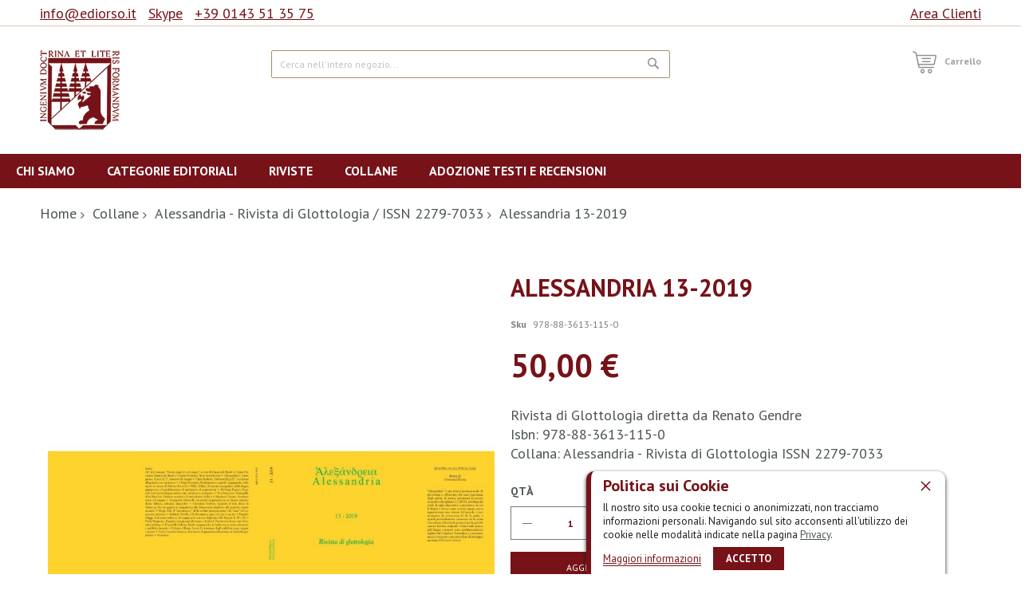

--- FILE ---
content_type: text/html; charset=UTF-8
request_url: https://www.ediorso.it/alessandria-13-2019.html
body_size: 17853
content:
<!doctype html>
<html lang="it">
    <head prefix="og: http://ogp.me/ns# fb: http://ogp.me/ns/fb# product: http://ogp.me/ns/product#">
        <script>
    var BASE_URL = 'https\u003A\u002F\u002Fwww.ediorso.it\u002F';
    var require = {
        'baseUrl': 'https\u003A\u002F\u002Fwww.ediorso.it\u002Fstatic\u002Fversion1760452982\u002Ffrontend\u002FCodazon\u002Funlimited_furniture\u002Fit_IT'
    };</script>        <meta charset="utf-8"/>
<meta name="title" content="Alessandria 13-2019"/>
<meta name="description" content="Vendita della rivista di glottologia Alessandria XIII edita dalla casa editrice universitaria Edizioni dell&#039;Orso."/>
<meta name="keywords" content="Alessandria 13, rivista alessandria"/>
<meta name="robots" content="INDEX,FOLLOW"/>
<meta name="viewport" content="width=device-width, initial-scale=1, maximum-scale=1.0, user-scalable=no"/>
<meta name="format-detection" content="telephone=no"/>
<title>Alessandria 13-2019</title>
<link  rel="stylesheet" type="text/css"  media="all" href="//fonts.googleapis.com/css?family=PT+Sans:200,200italic,300,300italic,400,400italic,500,500italic,600,600italic,700,700italic,800,800italic,900,900italic&subset=latin,cyrillic-ext,cyrillic,greek-ext,greek,vietnamese,latin-ext&display=swap" />
<link  rel="stylesheet" type="text/css"  media="all" href="https://www.ediorso.it/static/version1760452982/_cache/merged/5b8a10e1b448f12b2a9f8971b4d34cad.css" />
<link  rel="stylesheet" type="text/css"  media="screen and (min-width: 768px)" href="https://www.ediorso.it/static/version1760452982/frontend/Codazon/unlimited_furniture/it_IT/css/styles-l.css" />
<link  rel="stylesheet" type="text/css"  media="all" href="https://www.ediorso.it/static/version1760452982/_cache/merged/1852934273b5c86945062600eff7e4e7.css" />
<script  type="text/javascript"  src="https://www.ediorso.it/static/version1760452982/_cache/merged/38f702768eafb32ffbf57e7f8d3b9ff5.js"></script>
<link  rel="icon" type="image/x-icon" href="https://www.ediorso.it/media/favicon/stores/1/ediorso-favicon.png" />
<link  rel="shortcut icon" type="image/x-icon" href="https://www.ediorso.it/media/favicon/stores/1/ediorso-favicon.png" />
<!--ZXYsOVer767ddDKWH3IaFqtDoQjPf5sk-->        <script type="text/javascript"id="codazon-global-config">var codazon={"now":"2026-01-22 00:46:03","dateTimeUrl":"https:\/\/www.ediorso.it\/themelayoutpro\/ajax\/datetime\/","checkoutUrl":"https:\/\/www.ediorso.it\/checkout\/","enableStikyMenu":true,"alignVerMenuHeight":true,"customerDataUrl":"https:\/\/www.ediorso.it\/customer\/section\/load\/?sections=customer&update_section_id=0","rtl":false}</script><link id="cdz-header-css" rel="stylesheet" type="text/css" media="all" href="//www.ediorso.it/media/codazon/themelayout/header/header-ediorso-NEW/header-styles.css?version=62c2e58351d80" /><link id="cdz-footer-css" rel="stylesheet" type="text/css" media="all" href="//www.ediorso.it/media/codazon/themelayout/footer/footer-ediorso/footer-styles.css?version=64bab28f08856" /><link id="cdz-maincontent-css" rel="stylesheet" type="text/css" media="all" href="//www.ediorso.it/media/codazon/themelayout/main/homepage-ediorso-NEW/main-styles.css?version=6388db8c3f107" /><link id="cdz-custom-css" rel="stylesheet" type="text/css" media="all" href="https://www.ediorso.it/media/custom-styles.css" /><script type="text/javascript">var windowLoaded=false;window.addEventListener('load',function(){windowLoaded=true;},true);require(['jquery'],function($){require(['Codazon_ThemeLayoutPro/js/material-theme']);function loadCSSLinks(){require(['jquery/jquery.cookie'],function(){var styles=["https:\/\/www.ediorso.it\/static\/version1760452982\/frontend\/Codazon\/unlimited_furniture\/it_IT\/mage\/calendar.css","https:\/\/www.ediorso.it\/static\/version1760452982\/frontend\/Codazon\/unlimited_furniture\/it_IT\/css\/animate\/animate.css"],cookieName='css_first_load';if($.cookie(cookieName)){var t=200;}else{var date=new Date(),t=5000;date.setTime(date.getTime()+(8640000000));$.cookie(cookieName,'1',{path:'/',expires:date});}
setTimeout(function(){$.each(styles,function(i,styleFile){$('head').prepend('<link rel="stylesheet" type="text/css" media="all" href="'+styleFile+'" >');});$('head').prepend('<link rel="stylesheet" type="text/css" media="print" href="https://www.ediorso.it/static/version1760452982/frontend/Codazon/unlimited_furniture/it_IT/css/print.css" >');},t);});}
windowLoaded?loadCSSLinks():$(window).load(loadCSSLinks);var updateTimeout=false;$('body').on('contentUpdated',function(){if(updateTimeout)clearTimeout(updateTimeout);require(['mage/apply/main'],function(mage){if(mage){updateTimeout=setTimeout(function(){mage.apply();},200)};});});if($('body').hasClass('checkout-index-index')){$(document).on('ajax:removeFromCart ajax:updateCartItemQty',function(e,productIds){location.reload();});}});</script><script>if(typeof window.checkout=='undefined'){window.checkout={"shoppingCartUrl":"https:\/\/www.ediorso.it\/checkout\/cart\/","checkoutUrl":"https:\/\/www.ediorso.it\/checkout\/","updateItemQtyUrl":"https:\/\/www.ediorso.it\/checkout\/sidebar\/updateItemQty\/","removeItemUrl":"https:\/\/www.ediorso.it\/checkout\/sidebar\/removeItem\/","imageTemplate":"Magento_Catalog\/product\/image_with_borders","baseUrl":"https:\/\/www.ediorso.it\/","minicartMaxItemsVisible":3,"websiteId":"1","maxItemsToDisplay":10,"storeId":"1","storeGroupId":"1","customerLoginUrl":"https:\/\/www.ediorso.it\/customer\/account\/login\/","isRedirectRequired":false,"autocomplete":"off","captcha":{"user_login":{"isCaseSensitive":false,"imageHeight":50,"imageSrc":"","refreshUrl":"https:\/\/www.ediorso.it\/captcha\/refresh\/","isRequired":false,"timestamp":1769042764}}};}</script> <script type="text/javascript">var ajaxShoppingCart={minicartMaxItemsVisible:2};</script><script>require(['jquery/jquery.cookie'],function(){if(jQuery.cookie('mage-messages')){require(['Magento_Customer/js/customer-data'],function(customerData){customerData.reload(['cart'],true);});}});</script><!-- BEGIN GOOGLE ANALYTICS CODE --><script type="text/x-magento-init">{"*":{"Magento_GoogleAnalytics/js/google-analytics":{"isCookieRestrictionModeEnabled":0,"currentWebsite":1,"cookieName":"user_allowed_save_cookie","ordersTrackingData":[],"pageTrackingData":{"optPageUrl":"","isAnonymizedIpActive":false,"accountId":"UA-20077548-1"}}}}</script><!-- END GOOGLE ANALYTICS CODE --> <script type="text/x-magento-init">{"*":{"Magento_PageCache/js/form-key-provider":{}}}</script><script>try{smileTracker.setConfig({beaconUrl:'https://www.ediorso.it/elasticsuite/tracker/hit/image/h.png',sessionConfig:{"visit_cookie_name":"STUID","visit_cookie_lifetime":"3600","visitor_cookie_lifetime":"365","visitor_cookie_name":"STVID","domain":"www.ediorso.it","path":"\/"},});smileTracker.addPageVar('store_id','1');require(['Smile_ElasticsuiteTracker/js/user-consent'],function(userConsent){if(userConsent({"cookieRestrictionEnabled":"0","cookieRestrictionName":"user_allowed_save_cookie"})){smileTracker.sendTag();}});}catch(err){;}</script> <meta property="og:type" content="product" /><meta property="og:title" content="Alessandria&#x20;13-2019" /><meta property="og:image" content="https://www.ediorso.it/media/catalog/product/cache/aa6dbb968d70d21c5cd21e44dc381d4e/1/1/115-0.jpg" /><meta property="og:description" content="Rivista&#x20;di&#x20;Glottologia&#x20;diretta&#x20;da&#x20;Renato&#x20;Gendre" /><meta property="og:url" content="https://www.ediorso.it/alessandria-13-2019.html" /><meta property="product:price:amount" content="50"/><meta property="product:price:currency" content="EUR"/>    </head>
    <body data-container="body"
          data-mage-init='{"loaderAjax": {}, "loader": { "icon": "https://www.ediorso.it/static/version1760452982/frontend/Codazon/unlimited_furniture/it_IT/images/loader-2.gif"}}'
        id="html-body" itemtype="http://schema.org/Product" itemscope="itemscope" class="product-view-style-03 catalog-product-view product-alessandria-13-2019 page-layout-1column">
         <div id="cookie-status"> The store will not work correctly in the case when cookies are disabled.</div><script type="text&#x2F;javascript">document.querySelector("#cookie-status").style.display="none";</script><script type="text/x-magento-init">{"*":{"cookieStatus":{}}}</script> <script type="text/x-magento-init">{"*":{"mage/cookies":{"expires":null,"path":"\u002F","domain":".www.ediorso.it","secure":false,"lifetime":"3600"}}}</script> <noscript><div class="message global noscript"><div class="content"><p><strong>I JavaScript sembrano essere disabilitati nel tuo browser.</strong> <span> Per una migliore esperienza sul nostro sito, assicurati di attivare i javascript nel tuo browser.</span></p></div></div></noscript> <script>window.cookiesConfig=window.cookiesConfig||{};window.cookiesConfig.secure=true;</script><script>require.config({map:{'*':{wysiwygAdapter:'mage/adminhtml/wysiwyg/tiny_mce/tinymce4Adapter'}}});</script><div class="enhanced-privacy-cookie-policy" style="display: none;" id="enhanced-privacy-cookie-policy"><div class="enhanced-privacy-popup"><button role="close" title="Chiudi" class="close"></button> <div class="container"><div class="popup content"><div class="block-content"><div class="block-content-inner"><div class="block-title"><strong><span>Politica sui Cookie</span></strong></div><div class="notification-text">Il nostro sito usa cookie tecnici o anonimizzati, non tracciamo informazioni personali. Navigando sul sito acconsenti all'utilizzo dei cookie nelle modalità indicate nella pagina <a href='privacy'>Privacy</a>.</div></div><div class="actions-toolbar"><div class="secondary"><a class="action" href="https://www.ediorso.it/privacy/"><span>Maggiori informazioni</span></a></div><div class="primary"><button type="button" class="action primary" id="enhanced-privacy-popup-agree"><span>Accetto</span></button></div></div></div></div></div></div></div><script>require(['jquery','mage/cookies'],function($){var $cookiePolicy=$('#enhanced-privacy-cookie-policy');var cookieName='cookies-policy';if(!$.cookie(cookieName)){$cookiePolicy.css('display','');}
$('#enhanced-privacy-popup-agree').on('click',function(){var date=new Date(),t=5000;date.setTime(date.getTime()+(8640000000));$.cookie(cookieName,1,{path:'/',expires:date});$cookiePolicy.slideUp(300);});$('[role=close]').on('click',function(){$cookiePolicy.slideUp(300);});});</script><div class="page-wrapper"><header class="page-header header-style-11"><div class="container sticky-menu js-sticky-menu"><div id="header-panel" class="header panel"><div id="header-top" class="header-top"><div class="header-top-panel container"><div class="header-top-row row"><div class="col-sm-16 col-md-16 header-top-left"> <ul class="header-extra-links"><li><a href="mailto:info@ediorso.it" target="_blank" rel="noopener">info@ediorso.it</a></li> <li><a href="skype://edizionidellorso?call" target="_blank" rel="noopener">Skype</a></li> <li><a href="tel:+390143513575">+39 0143 51 35 75</a></li></ul></div><div class="col-sm-8 col-md-8 header-panel-right"><ul class="header features-links items hidden-xs"><!-- authorization style 01 --><li class="authorization-link authorization-style-01"><div class="account-wrapper"><a href="javascript:;" class="account-trigger cdz-top-link" data-sidebartrigger='{"side": "right"}'><span class="text-underlink">Hello, sign in</span> <span class="text-uppercase">Area clienti</span></a></div></li></ul></div></div></div></div><div id="header-middle" class="header-middle container"><div class="panel header"><div class="header-panel-row row"><div class="col-sm-10 col-md-6 col-lg-6 header-panel-left"> <span data-action="toggle-nav" class="action nav-toggle"><span>Toggle Nav</span></span> <a class="logo" href="https://www.ediorso.it/" title="Edizioni dell'Orso - Vendita libri online"><img class="main-logo hidden-xs" src="https://www.ediorso.it/media/logo/stores/1/logo.png" alt="Edizioni dell'Orso - Vendita libri online" /><img class="small-logo visible-xs" src="https://www.ediorso.it/media/logo/stores/1/logo.png" alt="Edizioni dell'Orso - Vendita libri online" /></a></div><div class="col-sm-14 col-md-9 col-lg-10 header-panel-center header-search-wrap"> <div class="block block-search"><div class="block block-title"><strong>Cerca</strong></div><div class="block block-content"><form class="form minisearch" id="search_mini_form" action="https://www.ediorso.it/catalogsearch/result/" method="get"><div class="field search"><label class="label" for="search" data-role="minisearch-label"><span>Cerca</span></label> <div class="control"><input id="search" type="text" name="q" value="" placeholder="Cerca nell'intero negozio..." class="input-text" maxlength="128" role="combobox" aria-haspopup="false" aria-autocomplete="both" aria-expanded="false" autocomplete="off" data-block="autocomplete-form"/><div id="search_autocomplete" class="search-autocomplete"></div></div></div><div class="actions"><button type="submit" title="Cerca" class="action search"><span>Cerca</span></button></div></form></div></div><script type="text/x-magento-init">{"#search":{"quickSearch":{"formSelector":"#search_mini_form","url":"https://www.ediorso.it/search/ajax/suggest/","destinationSelector":"#search_autocomplete","templates":{"term":{"title":"Search terms","template":"Smile_ElasticsuiteCore\/autocomplete\/term"},"product":{"title":"Prodotti","template":"Smile_ElasticsuiteCatalog\/autocomplete\/product"},"category":{"title":"Categorie","template":"Smile_ElasticsuiteCatalog\/autocomplete\/category"},"product_attribute":{"title":"Attributi","template":"Smile_ElasticsuiteCatalog\/autocomplete\/product-attribute","titleRenderer":"Smile_ElasticsuiteCatalog\/js\/autocomplete\/product-attribute"}},"priceFormat":{"pattern":"%s\u00a0\u20ac","precision":2,"requiredPrecision":2,"decimalSymbol":",","groupSymbol":".","groupLength":3,"integerRequired":false},"minSearchLength":3}}}</script> <div id="mobi_cart-wrapper" class="visible-xs pos_static mobi-cart-wrapper"></div></div><div class="col-sm-12 col-md-9 col-lg-7 header-panel-right"> <!--ZXYsOVer767ddDKWH3IaFqtDoQjPf5sk--> <!-- minicart --><div class="minicart-wrapper" id="desk_cart-wrapper"><div class="cdz-dropdown" data-role="cdz-dropdown"><a href="https://www.ediorso.it/checkout/cart/" data-role="cdz-dd-trigger" class="action showcart cdz-dd-trigger cdz-top-link" data-bind="scope: 'minicart_content'" data-block="minicart"><span class="text">Carrello</span> <span data-bind="html: getCartParam('subtotal'), css: 'cart-subtotal'"></span> <span class="counter qty empty" data-bind="css: { empty: !!getCartParam('summary_count') == false }, blockLoader: false"><span class="counter-number"><!-- ko text: getCartParam('summary_count') --><!-- /ko --></span> <span class="counter-label"><!-- ko if: getCartParam('summary_count') --><!-- ko text: getCartParam('summary_count') --><!-- /ko --><!-- ko i18n: 'items' --><!-- /ko --><!-- /ko --></span></span></a> <div class="cdz-dd-content" data-role="cdz-dd-content"><div class="cdz-dd-content-inner nice-scroll"><div class="block block-minicart empty" data-block="minicart" style="height: auto;"><div id="minicart-content-wrapper" data-bind="scope: 'minicart_content'"><!-- ko template: getTemplate() --><!-- /ko --></div></div></div></div></div></div><script>window.checkout={"shoppingCartUrl":"https:\/\/www.ediorso.it\/checkout\/cart\/","checkoutUrl":"https:\/\/www.ediorso.it\/checkout\/","updateItemQtyUrl":"https:\/\/www.ediorso.it\/checkout\/sidebar\/updateItemQty\/","removeItemUrl":"https:\/\/www.ediorso.it\/checkout\/sidebar\/removeItem\/","imageTemplate":"Magento_Catalog\/product\/image_with_borders","baseUrl":"https:\/\/www.ediorso.it\/","minicartMaxItemsVisible":3,"websiteId":"1","maxItemsToDisplay":10,"storeId":"1","storeGroupId":"1","customerLoginUrl":"https:\/\/www.ediorso.it\/customer\/account\/login\/","isRedirectRequired":false,"autocomplete":"off","captcha":{"user_login":{"isCaseSensitive":false,"imageHeight":50,"imageSrc":"","refreshUrl":"https:\/\/www.ediorso.it\/captcha\/refresh\/","isRequired":false,"timestamp":1769042764}}};</script><script type="text/x-magento-init">{"[data-block='minicart']":{"Magento_Ui/js/core/app":{"components":{"minicart_content":{"children":{"subtotal.container":{"children":{"subtotal":{"children":{"subtotal.totals":{"config":{"display_cart_subtotal_incl_tax":0,"display_cart_subtotal_excl_tax":1,"template":"Magento_Tax\/checkout\/minicart\/subtotal\/totals"},"children":{"subtotal.totals.msrp":{"component":"Magento_Msrp\/js\/view\/checkout\/minicart\/subtotal\/totals","config":{"displayArea":"minicart-subtotal-hidden","template":"Magento_Msrp\/checkout\/minicart\/subtotal\/totals"}}},"component":"Magento_Tax\/js\/view\/checkout\/minicart\/subtotal\/totals"}},"component":"uiComponent","config":{"template":"Magento_Checkout\/minicart\/subtotal"}}},"component":"uiComponent","config":{"displayArea":"subtotalContainer"}},"item.renderer":{"component":"Magento_Checkout\/js\/view\/cart-item-renderer","config":{"displayArea":"defaultRenderer","template":"Magento_Checkout\/minicart\/item\/default"},"children":{"item.image":{"component":"Magento_Catalog\/js\/view\/image","config":{"template":"Magento_Catalog\/product\/image","displayArea":"itemImage"}},"checkout.cart.item.price.sidebar":{"component":"uiComponent","config":{"template":"Magento_Checkout\/minicart\/item\/price","displayArea":"priceSidebar"}}}},"extra_info":{"component":"uiComponent","config":{"displayArea":"extraInfo"}},"promotion":{"component":"uiComponent","config":{"displayArea":"promotion"}}},"config":{"itemRenderer":{"default":"defaultRenderer","simple":"defaultRenderer","virtual":"defaultRenderer"},"template":"Magento_Checkout\/minicart\/content"},"component":"Magento_Checkout\/js\/view\/minicart"}},"types":[]}},"*":{"Magento_Ui/js/block-loader":"https://www.ediorso.it/static/version1760452982/frontend/Codazon/unlimited_furniture/it_IT/images/loader-1.gif"}}</script></div></div><ul class="header links visible-xs"><li><a href="https://www.ediorso.it/customer/account/" id="idztvB1A8M" >Il mio Account</a></li><li class="link authorization-link" data-label="o"><a href="https://www.ediorso.it/customer/account/login/" >Accedi</a></li><li class="item link compare" data-bind="scope: 'compareProducts'" data-role="compare-products-link"><a class="action compare" title="Confronta" data-bind="attr: {'href': compareProducts().listUrl}" > Confronta <!-- ko if: compareProducts().countCaption --><span class="counter qty" data-bind="text: '(' + compareProducts().countCaption + ')'"></span> <!-- /ko --></a></li> <script type="text/x-magento-init">{"[data-role=compare-products-link]":{"Magento_Ui/js/core/app":{"components":{"compareProducts":{"component":"Magento_Catalog\/js\/view\/compare-products"}}}}}</script><li class="greet welcome" data-bind="scope: 'customer'"><!-- ko if: customer().fullname --><span class="logged-in" data-bind="text: new String('Benvenuto, %1!').replace('%1', customer().fullname)"></span> <!-- /ko --><!-- ko ifnot: customer().fullname --><span class="not-logged-in" data-bind='html:""'></span> <!-- /ko --></li> <script type="text/x-magento-init">{"*":{"Magento_Ui/js/core/app":{"components":{"customer":{"component":"Magento_Customer/js/view/customer"}}}}}</script><li><a href="https://www.ediorso.it/customer/account/create/" id="idmELF36le" >Crea un Account</a></li></ul><a class="action skip contentarea" href="#contentarea"><span> Salta al contenuto</span></a></div></div><div id="header-bottom" class="header-bottom"><div id="desk_menu-container" class="hidden-xs pos_static"><nav class="cdz-navigation" data-action="navigation"><div class="cdz-menu no-loaded cdz-horizontal-menu cdz-normal" id="menu-23-6970dcf4ed307" data-mage-init='{"megamenu":{"dropdownEffect":"normal","type":0,"useAjaxMenu":1,"menu":"home","ajaxUrl":"https:\/\/www.ediorso.it\/megamenu\/index\/ajax\/","tabletLinkText":"\u003Cspan class=\"link-prefix\"\u003EGo to\u003C\/span\u003E \u003Cspan class=\"link-text\"\u003E%1\u003C\/span\u003E","pagingMenu":1}}'><ul class="groupmenu"><li class="item level0 level-top" ><a class="menu-link" style="color: #ffffff;background: #761218" href="https://www.ediorso.it/chi-siamo"><span>Chi siamo</span></a></li> <li class="item level0 level-top parent cat-tree no-full" ><a style="color: #ffffff;background: #761218" class="menu-link" href="https://www.ediorso.it/catalogo.html"><span>Categorie editoriali</span></a> <ul class="cat-tree groupmenu-drop"><li class="level1 nav-1 item first"><a class="menu-link" href="https://www.ediorso.it/catalogo/antropologia.html" ><span>Antropologia</span></a></li><li class="level1 nav-2 item"><a class="menu-link" href="https://www.ediorso.it/catalogo/archeologia.html" ><span>Archeologia</span></a></li><li class="level1 nav-3 item"><a class="menu-link" href="https://www.ediorso.it/catalogo/architettura.html" ><span>Architettura</span></a></li><li class="level1 nav-4 item"><a class="menu-link" href="https://www.ediorso.it/catalogo/archivistica.html" ><span>Archivistica</span></a></li><li class="level1 nav-5 item"><a class="menu-link" href="https://www.ediorso.it/catalogo/arte.html" ><span>Arte</span></a></li><li class="level1 nav-6 item"><a class="menu-link" href="https://www.ediorso.it/catalogo/bibliografia.html" ><span>Bibliografia</span></a></li><li class="level1 nav-7 item"><a class="menu-link" href="https://www.ediorso.it/catalogo/cinema.html" ><span>Cinema</span></a></li><li class="level1 nav-8 item"><a class="menu-link" href="https://www.ediorso.it/catalogo/diritto.html" ><span>Diritto</span></a></li><li class="level1 nav-9 item"><a class="menu-link" href="https://www.ediorso.it/catalogo/epigrafia.html" ><span>Epigrafia</span></a></li><li class="level1 nav-10 item"><a class="menu-link" href="https://www.ediorso.it/catalogo/filologia.html" ><span>Filologia</span></a></li><li class="level1 nav-11 item"><a class="menu-link" href="https://www.ediorso.it/catalogo/filosofia.html" ><span>Filosofia</span></a></li><li class="level1 nav-12 item"><a class="menu-link" href="https://www.ediorso.it/catalogo/geografia.html" ><span>Geografia</span></a></li><li class="level1 nav-13 item"><a class="menu-link" href="https://www.ediorso.it/catalogo/giornalismo.html" ><span>Giornalismo</span></a></li><li class="level1 nav-14 item"><a class="menu-link" href="https://www.ediorso.it/catalogo/indologia.html" ><span>Indologia</span></a></li><li class="level1 nav-15 item"><a class="menu-link" href="https://www.ediorso.it/catalogo/letteratura.html" ><span>Letteratura</span></a></li><li class="level1 nav-16 item"><a class="menu-link" href="https://www.ediorso.it/catalogo/linguistica.html" ><span>Linguistica</span></a></li><li class="level1 nav-17 item"><a class="menu-link" href="https://www.ediorso.it/catalogo/media.html" ><span>Media</span></a></li><li class="level1 nav-18 item"><a class="menu-link" href="https://www.ediorso.it/catalogo/musica.html" ><span>Musica</span></a></li><li class="level1 nav-19 item"><a class="menu-link" href="https://www.ediorso.it/catalogo/narrativa.html" ><span>Narrativa</span></a></li><li class="level1 nav-20 item active"><a class="menu-link" href="https://www.ediorso.it/catalogo/pedagogia.html" ><span>Pedagogia</span></a></li><li class="level1 nav-21 item"><a class="menu-link" href="https://www.ediorso.it/catalogo/poesia.html" ><span>Poesia</span></a></li><li class="level1 nav-22 item"><a class="menu-link" href="https://www.ediorso.it/catalogo/religione.html" ><span>Religione</span></a></li><li class="level1 nav-23 item"><a class="menu-link" href="https://www.ediorso.it/catalogo/sociologia.html" ><span>Sociologia</span></a></li><li class="level1 nav-24 item"><a class="menu-link" href="https://www.ediorso.it/catalogo/storia.html" ><span>Storia</span></a></li><li class="level1 nav-25 item"><a class="menu-link" href="https://www.ediorso.it/catalogo/teatro.html" ><span>Teatro</span></a></li><li class="level1 nav-26 item last"><a class="menu-link" href="https://www.ediorso.it/catalogo/varia.html" ><span>Varia</span></a></li></ul></li> <li class="item level0 level-top parent cat-tree no-full" ><a style="color: #ffffff;background: #761218" class="menu-link" href="https://www.ediorso.it/riviste.html"><span>Riviste</span></a> <ul class="cat-tree groupmenu-drop"><li class="level1 nav-1 item first"><a class="menu-link" href="https://www.ediorso.it/riviste/alessandria.html" ><span>Alessandria</span></a></li><li class="level1 nav-2 item"><a class="menu-link" href="https://www.ediorso.it/riviste/atti-del-sodalizio-glottologico-milanese.html" ><span>Atti del Sodalizio Glottologico Milanese</span></a></li><li class="level1 nav-3 item"><a class="menu-link" href="https://www.ediorso.it/riviste/bollettino-dell-opera-del-vocabolario-italiano.html" ><span>Bollettino dell&#039;Opera del Vocabolario Italiano</span></a></li><li class="level1 nav-4 item"><a class="menu-link" href="https://www.ediorso.it/riviste/l-immagine-riflessa.html" ><span>L&#039;Immagine Riflessa. Testi, società, culture</span></a></li><li class="level1 nav-5 item"><a class="menu-link" href="https://www.ediorso.it/riviste/levia-gravia.html" ><span>Levia Gravia</span></a></li><li class="level1 nav-6 item"><a class="menu-link" href="https://www.ediorso.it/riviste/medioevo-greco.html" ><span>Medioevo greco</span></a></li><li class="level1 nav-7 item"><a class="menu-link" href="https://www.ediorso.it/riviste/pluteus.html" ><span>Pluteus</span></a></li><li class="level1 nav-8 item"><a class="menu-link" href="https://www.ediorso.it/riviste/quaderni-di-semantica.html" ><span>Quaderni di Semantica</span></a></li><li class="level1 nav-9 item"><a class="menu-link" href="https://www.ediorso.it/riviste/quaderni-filologia-romanza.html" ><span>Quaderni Filologia Romanza</span></a></li><li class="level1 nav-10 item"><a class="menu-link" href="https://www.ediorso.it/riviste/revue-critique-de-philologie-romane.html" ><span>Revue Critique de Philologie Romane</span></a></li><li class="level1 nav-11 item"><a class="menu-link" href="https://www.ediorso.it/riviste/rivista-di-diritto-ellenico.html" ><span>Rivista di diritto Ellenico - Review of Hellenic Law</span></a></li><li class="level1 nav-12 item"><a class="menu-link" href="https://www.ediorso.it/riviste/rivista-medioevo-europeo.html" ><span>Rivista Medioevo Europeo</span></a></li><li class="level1 nav-13 item"><a class="menu-link" href="https://www.ediorso.it/riviste/rivista-italiana-di-studi-catalani.html" ><span>Rivista Italiana di Studi Catalani</span></a></li><li class="level1 nav-14 item last"><a class="menu-link" href="https://www.ediorso.it/riviste/spagna-contemporanea.html" ><span>Spagna contemporanea</span></a></li></ul></li> <li class="item level0 level-top" ><a class="menu-link" style="color: #ffffff;background: #761218" href="https://www.ediorso.it/collane-ediorso"><span>Collane</span></a></li> <li class="item level0 level-top" ><a class="menu-link" style="color: #ffffff;background: #761218" href="https://www.ediorso.it/recensioni-adozione-testi-universitari"><span>Adozione testi e Recensioni</span></a></li></ul></div></nav></div></div></div></div></header><div id="mobi_vertcial-menu-container" class="visible-xs pos_static mobi-vertcial-menu-container"></div> <div class="sections nav-sections"><div class="section-items nav-sections-items" data-mage-init='{"tabs":{"openedState":"active"}}'><div class="section-item-title nav-sections-item-title" data-role="collapsible"><a class="nav-sections-item-switch" data-toggle="switch" href="#store.menu"> Menu</a></div><div class="section-item-content nav-sections-item-content" id="store.menu" data-role="content"><div id="mobi_menu-container" class="visible-xs pos_static"></div></div><div class="section-item-title nav-sections-item-title" data-role="collapsible"><a class="nav-sections-item-switch" data-toggle="switch" href="#store.links"> Account</a></div><div class="section-item-content nav-sections-item-content" id="store.links" data-role="content"><!-- Account links --></div></div></div><div class="breadcrumbs"><ul class="items"><li class="item 0"><a href="https://www.ediorso.it/" title="Vai alla Home Page">Home</a></li> <li class="item 1"><a href="https://www.ediorso.it/collane.html" title="Collane">Collane</a></li> <li class="item 2"><a href="https://www.ediorso.it/collane/alessandria-rivista-di-glottologia-issn-2279-7033.html" title="Alessandria - Rivista di Glottologia / ISSN 2279-7033">Alessandria - Rivista di Glottologia / ISSN 2279-7033</a></li> <li class="item 3"> Alessandria 13-2019</li></ul></div><main id="maincontent" class="page-main"><a id="contentarea" tabindex="-1"></a><div class="page messages"><div data-placeholder="messages"></div><div data-bind="scope: 'messages'"><!-- ko if: cookieMessages && cookieMessages.length > 0 --><div aria-atomic="true" role="alert" data-bind="foreach: { data: cookieMessages, as: 'message' }" class="messages"><div data-bind="attr: { class: 'message-' + message.type + ' ' + message.type + ' message', 'data-ui-id': 'message-' + message.type }"><div data-bind="html: $parent.prepareMessageForHtml(message.text)"></div></div></div><!-- /ko --><!-- ko if: messages().messages && messages().messages.length > 0 --><div aria-atomic="true" role="alert" class="messages" data-bind="foreach: { data: messages().messages, as: 'message' }"><div data-bind="attr: { class: 'message-' + message.type + ' ' + message.type + ' message', 'data-ui-id': 'message-' + message.type }"><div data-bind="html: $parent.prepareMessageForHtml(message.text)"></div></div></div><!-- /ko --></div><script type="text/x-magento-init">{"*":{"Magento_Ui/js/core/app":{"components":{"messages":{"component":"Magento_Theme/js/view/messages"}}}}}</script></div><div class="columns"><div class="column main"><div class="row main-inner"><div class="product-main-top col-sm-24"><form data-product-sku="978-88-3613-115-0" action="https://www.ediorso.it/checkout/cart/add/uenc/aHR0cHM6Ly93d3cuZWRpb3Jzby5pdC9hbGVzc2FuZHJpYS0xMy0yMDE5Lmh0bWw%2C/product/6359/" method="post" id="product_addtocart_form"><div class="row product-info-main full-width"><div class="product-left col-sm-12"><div class="product media full-width"><a id="gallery-prev-area" tabindex="-1"></a><div class="action-skip-wrapper"><a class="action skip gallery-next-area" href="#gallery-next-area"><span> Vai alla fine della galleria di immagini</span></a></div><div class="gallery-container"><div class="left label-wrap horizontal" data-role="label-wrap" ></div><div class="gallery-placeholder _block-content-loading" data-gallery-role="gallery-placeholder"><img alt="main product photo" class="gallery-placeholder__image" src="https://www.ediorso.it/media/catalog/product/cache/60bd5b520238e7b44dd665ffb4e1b057/1/1/115-0.jpg" /></div></div><script type="text/x-magento-init">{"[data-gallery-role=gallery-placeholder]":{"mage/gallery/gallery":{"mixins":["magnifier\/magnify"],"magnifierOpts":{"fullscreenzoom":20,"top":"0","left":"-300","width":"300","height":"300","eventType":"hover","enabled":false},"data":[{"thumb":"https:\/\/www.ediorso.it\/media\/catalog\/product\/cache\/05968d24278036666e8e277fc01a3c56\/1\/1\/115-0.jpg","img":"https:\/\/www.ediorso.it\/media\/catalog\/product\/cache\/60bd5b520238e7b44dd665ffb4e1b057\/1\/1\/115-0.jpg","full":"https:\/\/www.ediorso.it\/media\/catalog\/product\/cache\/6e742a7d26970d38269f21eab11b2f0a\/1\/1\/115-0.jpg","caption":"Alessandria 13-2019","position":"0","isMain":true,"type":"image","videoUrl":null},{"thumb":"https:\/\/www.ediorso.it\/media\/catalog\/product\/cache\/05968d24278036666e8e277fc01a3c56\/1\/1\/115-0_scheda.jpg","img":"https:\/\/www.ediorso.it\/media\/catalog\/product\/cache\/60bd5b520238e7b44dd665ffb4e1b057\/1\/1\/115-0_scheda.jpg","full":"https:\/\/www.ediorso.it\/media\/catalog\/product\/cache\/6e742a7d26970d38269f21eab11b2f0a\/1\/1\/115-0_scheda.jpg","caption":"Alessandria 13-2019","position":"1","isMain":false,"type":"image","videoUrl":null}],"options":{"nav":"thumbs","showCaption":0,"width":500,"height":300,"thumbwidth":80,"thumbheight":102,"transition":"slide","navtype":"slides","navdir":"horizontal","thumbmargin":10,"loop":true,"keyboard":true,"arrows":true,"allowfullscreen":true,"transitionduration":500,"navarrows":true},"fullscreen":{"nav":"thumbs","navdir":"horizontal","navtype":"slides","transition":"slide","loop":true,"arrows":true,"transitionduration":500},"breakpoints":{"mobile":{"conditions":{"max-width":"767px"},"options":{"options":{"nav":"dots"}}}}}}}</script><script>require(['jquery'],function($,themewidgets){$('[data-gallery-role=gallery-placeholder]:not(.loaded)').each(function(){var $gallery=$(this).addClass('loaded'),img=new Image(),conf={"mixins":["magnifier\/magnify"],"magnifierOpts":{"fullscreenzoom":20,"top":"0","left":"-300","width":"300","height":"300","eventType":"hover","enabled":false},"data":[{"thumb":"https:\/\/www.ediorso.it\/media\/catalog\/product\/cache\/05968d24278036666e8e277fc01a3c56\/1\/1\/115-0.jpg","img":"https:\/\/www.ediorso.it\/media\/catalog\/product\/cache\/60bd5b520238e7b44dd665ffb4e1b057\/1\/1\/115-0.jpg","full":"https:\/\/www.ediorso.it\/media\/catalog\/product\/cache\/6e742a7d26970d38269f21eab11b2f0a\/1\/1\/115-0.jpg","caption":"Alessandria 13-2019","position":"0","isMain":true,"type":"image","videoUrl":null},{"thumb":"https:\/\/www.ediorso.it\/media\/catalog\/product\/cache\/05968d24278036666e8e277fc01a3c56\/1\/1\/115-0_scheda.jpg","img":"https:\/\/www.ediorso.it\/media\/catalog\/product\/cache\/60bd5b520238e7b44dd665ffb4e1b057\/1\/1\/115-0_scheda.jpg","full":"https:\/\/www.ediorso.it\/media\/catalog\/product\/cache\/6e742a7d26970d38269f21eab11b2f0a\/1\/1\/115-0_scheda.jpg","caption":"Alessandria 13-2019","position":"1","isMain":false,"type":"image","videoUrl":null}],"options":{"nav":"thumbs","showCaption":0,"width":500,"height":300,"thumbwidth":80,"thumbheight":102,"transition":"slide","navtype":"slides","navdir":"horizontal","thumbmargin":10,"loop":true,"keyboard":true,"arrows":true,"allowfullscreen":true,"transitionduration":500,"navarrows":true},"fullscreen":{"nav":"thumbs","navdir":"horizontal","navtype":"slides","transition":"slide","loop":true,"arrows":true,"transitionduration":500},"breakpoints":{"mobile":{"conditions":{"max-width":"767px"},"options":{"options":{"nav":"dots"}}}}};function adjustOptions(conf,ratio){var contwidth=$gallery.width(),opt=conf.options,width,height;if((window.innerWidth>767)&&(opt.navdir=='vertical')){width=contwidth;height=(contwidth-opt.thumbwidth-opt.thumbmargin)*ratio+opt.thumbmargin*2;}else{width=contwidth;height=contwidth*ratio;}
conf.options.width=width;conf.options.height=height;return conf;}
$(img).on('load',function(){var $img=$(this),ratio=img.height/img.width;var updateGallery=function(){var dataGallery=$gallery.data('gallery');if(dataGallery){dataGallery.updateOptions(adjustOptions(dataGallery.fotorama,ratio).options);}}
updateGallery();$gallery.on('gallery:loaded',updateGallery);$(window).on('cdz_window_width_changed',updateGallery);});img.src='https://www.ediorso.it/media/catalog/product/cache/60bd5b520238e7b44dd665ffb4e1b057/1/1/115-0.jpg';});});</script><script type="text/x-magento-init">{"[data-gallery-role=gallery-placeholder]":{"Magento_ProductVideo/js/fotorama-add-video-events":{"videoData":[{"mediaType":"image","videoUrl":null,"isBase":true},{"mediaType":"image","videoUrl":null,"isBase":false}],"videoSettings":[{"playIfBase":"0","showRelated":"0","videoAutoRestart":"0"}],"optionsVideoData":[]}}}</script><div class="action-skip-wrapper"><a class="action skip gallery-prev-area" href="#gallery-prev-area"><span> Vai all&#039;inizio della galleria di immagini</span></a></div><a id="gallery-next-area" tabindex="-1"></a></div></div><div class="product-right col-sm-12"><div class="page-title-wrapper&#x20;product"><h1 class="page-title" ><span class="base" data-ui-id="page-title-wrapper" itemprop="name">Alessandria 13-2019</span></h1></div><div class="product-info-main-inner"><div class="product-info-price"><div class="product-info-stock-sku"><div class="product attribute sku"><strong class="type">Sku</strong> <div class="value" itemprop="sku">978-88-3613-115-0</div></div></div><div class="price-box price-final_price" data-role="priceBox" data-product-id="6359" data-price-box="product-id-6359"><span class="price-container price-final_price&#x20;tax&#x20;weee" itemprop="offers" itemscope itemtype="http://schema.org/Offer"><span id="product-price-6359" data-price-amount="50" data-price-type="finalPrice" class="price-wrapper " ><span class="price">50,00 €</span></span> <meta itemprop="price" content="50" /><meta itemprop="priceCurrency" content="EUR" /></span></div></div><div class="product-add-form"><input type="hidden" name="product" value="6359" /><input type="hidden" name="selected_configurable_option" value="" /><input type="hidden" name="related_product" id="related-products-field" value="" /><input type="hidden" name="item" value="6359" /><input name="form_key" type="hidden" value="UsZlMjeL0dU6DPhD" /></div></div> Rivista di Glottologia diretta da Renato Gendre<br>Isbn: 978-88-3613-115-0<br>Collana: Alessandria - Rivista di Glottologia ISSN 2279-7033<br> <div class="box-tocart large-box-tocart"><div class="fieldset"><div class="field qty"><label class="label" for="qty"><span>Qtà</span></label> <div class="control"><div class="cart-qty"><div class="qty-ctl"><button title="Decrease" type="button" data-role="change_cart_qty" class="decrease" data-qty="-1" class="decrease"></button></div><input type="number" class="qty" name="qty" id="qty" maxlength="12" value="1" title="Qtà" class="input-text qty" data-validate="{&quot;required-number&quot;:true,&quot;validate-item-quantity&quot;:{&quot;minAllowed&quot;:1,&quot;maxAllowed&quot;:10000}}" /><div class="qty-ctl"><button title="Increase" type="button" data-role="change_cart_qty" data-qty="1" class="increase"></button></div></div></div></div><div class="actions"><button type="submit" aria-label="Aggiungi al Carrello" title="Aggiungi al Carrello" class="action primary tocart" id="product-addtocart-button"><span>Aggiungi al Carrello</span></button> <div id="instant-purchase" data-bind="scope:'instant-purchase'"><!-- ko template: getTemplate() --><!-- /ko --></div><script type="text/x-magento-init">{"#instant-purchase":{"Magento_Ui/js/core/app":{"components":{"instant-purchase":{"component":"Magento_InstantPurchase\/js\/view\/instant-purchase","config":{"template":"Magento_InstantPurchase\/instant-purchase","buttonText":"Instant Purchase","purchaseUrl":"https:\/\/www.ediorso.it\/instantpurchase\/button\/placeOrder\/"}}}}}}</script></div></div></div><script type="text/x-magento-init">{"#product_addtocart_form":{"Magento_Catalog/js/validate-product":{}}}</script><div class="product-social-links"><div class="product-addto-links" data-role="add-to-links"><script type="text/x-magento-init">{"body":{"addToWishlist":{"productType":"simple"}}}</script><a href="#" data-post='{"action":"https:\/\/www.ediorso.it\/catalog\/product_compare\/add\/","data":{"product":"6359","uenc":"aHR0cHM6Ly93d3cuZWRpb3Jzby5pdC9hbGVzc2FuZHJpYS0xMy0yMDE5Lmh0bWw,"}}' data-role="add-to-links" class="action tocompare">Aggiungi al confronto</a></div></div><div class="product attribute overview"><strong class="type">Quick Overview</strong> <div class="value" itemprop="description">Rivista di Glottologia diretta da Renato Gendre</div></div></div></div></form><script>require(['jquery','priceBox'],function($){var dataPriceBoxSelector='[data-role=priceBox]',dataProductIdSelector='[data-product-id=6359]',priceBoxes=$(dataPriceBoxSelector+dataProductIdSelector);priceBoxes=priceBoxes.filter(function(index,elem){return!$(elem).find('.price-from').length;});priceBoxes.priceBox({'priceConfig':{"productId":"6359","priceFormat":{"pattern":"%s\u00a0\u20ac","precision":2,"requiredPrecision":2,"decimalSymbol":",","groupSymbol":".","groupLength":3,"integerRequired":false}}});});</script></div></div> <div class="product info detailed"><div class="product data items" id="product-tabs-6971734c2b619"><div class="data item title" aria-labeledby="tab-label-description-title" data-role="collapsible" id="tab-label-description"><a class="data switch" tabindex="-1" data-toggle="switch" href="#description" id="tab-label-description-title"> Dettagli</a></div><div class="data item content" id="description" data-role="content"><div class="product attribute description"><div class="value" >Alessandria 13-2019</div></div></div><div class="data item title" aria-labeledby="tab-label-additional-title" data-role="collapsible" id="tab-label-additional"><a class="data switch" tabindex="-1" data-toggle="switch" href="#additional" id="tab-label-additional-title"> Maggiori Informazioni</a></div><div class="data item content" id="additional" data-role="content"><div class="additional-attributes-wrapper table-wrapper"><table class="data table additional-attributes" id="product-attribute-specs-table"><caption class="table-caption">Maggiori Informazioni</caption><tbody><tr><th class="col label" scope="row">ISBN</th><td class="col data" data-th="ISBN">978-88-3613-115-0</td></tr><tr><th class="col label" scope="row">Numero in collana</th><td class="col data" data-th="Numero&#x20;in&#x20;collana">13</td></tr><tr><th class="col label" scope="row">Collana</th><td class="col data" data-th="Collana">Alessandria - Rivista di Glottologia ISSN 2279-7033</td></tr><tr><th class="col label" scope="row">Pagine</th><td class="col data" data-th="Pagine">VI-302</td></tr><tr><th class="col label" scope="row">Anno</th><td class="col data" data-th="Anno">2019</td></tr><tr><th class="col label" scope="row">In ristampa</th><td class="col data" data-th="In&#x20;ristampa">No</td></tr><tr><th class="col label" scope="row">Descrizione</th><td class="col data" data-th="Descrizione">Alessandria 13-2019</td></tr></tbody></table></div></div><div class="data item title" aria-labeledby="tab-label-product-tab-indice-title" data-role="collapsible" id="tab-label-product-tab-indice"><a class="data switch" tabindex="-1" data-toggle="switch" href="#product-tab-indice" id="tab-label-product-tab-indice-title"> Indice</a></div><div class="data item content" id="product-tab-indice" data-role="content"><div class="product attribute custom-tab&#x20;indice"><div class="value" >Atti del Convegno “Parola enigmatica ed enigmi”, a cura di Emanuele Banfi e Chiara Piccinini: Emanuele Banfi e Chiara Piccinini, Note introduttive • Alessandra C. Lavagnino, Xunzi 荀子, maestro di enigmi • Clara Bulfoni, Xiēhòuyǔ 歇后语. Locuzioni allegoriche con sottinteso • Chiara Piccinini, Il riferimento a parole enigmatiche nelle opere in cinese di Matteo Ricci SJ • Aldo Tollini, Il sistema sinografico della lingua giapponese e la proliferazione di ambiguità ed enigmaticità • Ali Faraj, Il gioco di parole (tawriya) in lingua araba come strumento semantico • Pier Francesco Fumagalli, םלצב Betzelem. L’azione creativa e il simbolismo biblico • Maurizio Gnerre, Enunciazione ed enigma • Gianguido Manzelli, La parola enigmatica in tre lingue amerindiane (lakota, nahuatl, mapuche) • Giovanni Gobber, Quando il non detto fa chiarezza. Per un approccio pragmatico alle dimensioni implicite alle pratiche comunicative • Diego Poli, Il “movimento” dello svelare interpretativo e la “stasi” del conoscere istitutivo • Raffaele Torella, Gli dèi amano, pare, ciò che è oscuro • Daniele Maggi, Soluzioni indirette di enigmi nel contesto degli inni del Rigveda X, 81 e 82 • Paolo Magnone, Enigmi e rompicapi (di nome e di fatto). Persistenza di un topos letterario indiano • Donatella Dolcini, Parole enigmatiche in India tra oscurità volontarie e araldiche fantasie • Federico Albano Leoni, Le kenningar degli scaldi tra tropi, enigmi e poesia • Varia: Caterina Saracco, Fenomeni di grammaticalizzazione in bahuvrīhi germanici • Recensioni.</div></div></div></div></div><script>require(['jquery','tabs'],function($){var $productTabs=$('#product-tabs-6971734c2b619');$.mage.tabs({"openedState":"active"},$productTabs);var mageTabs=$productTabs.data('mageTabs');if(mageTabs){if(!$productTabs.data('ui-tabs')){$productTabs.data('ui-tabs',mageTabs);}
$('.data.item.title',$productTabs).each(function(i,el){el.scrollIntoView=function(){};});var deskTabs=function(){mageTabs.options.collapsible=false;mageTabs._callCollapsible();if($productTabs.find('[aria-selected="true"]').length==0){mageTabs.activate(0);}};var mobiTabs=function(){mageTabs.options.collapsible=true;mageTabs._callCollapsible();};var deskFirst=false;if(window.innerWidth<768){mobiTabs();}else{deskFirst=true;}
$(window).on('cdz_desktop',function(){if(deskFirst){deskFirst=false;}else{deskTabs();}}).on('cdz_mobile',mobiTabs);}
var collapseText=function($wrap,maxHeight,viewMoreText,viewLessText){var $panel=$('<div>').addClass('panel-toggle-wrap'),$outer=$('<div>').addClass('content-outer'),$inner=$('<div>').addClass('content-inner'),$toolbar=$('<div>').addClass('content-toolbar'),$toggle=$('<div>').addClass('content-toggle').html(viewMoreText);$wrap.children().appendTo($inner);$inner.appendTo($outer);$outer.appendTo($panel).css({maxHeight:maxHeight,overflow:'hidden'});$toolbar.appendTo($panel);$toggle.appendTo($toolbar);$panel.appendTo($wrap);$toggle.on('click',function(e){e.preventDefault();$panel.toggleClass('content-open').hasClass('content-open')?$toggle.html(viewLessText):$toggle.html(viewMoreText);});function apply(){($wrap.innerHeight()>maxHeight)?$panel.addClass('applied'):$panel.removeClass('applied');}
apply();$(window).on('resize',apply);}
var $desc=$('#description');if($desc.length){collapseText($desc,300,'<span>More view</span>','<span>Less view</span>');}});</script><input name="form_key" type="hidden" value="UsZlMjeL0dU6DPhD" /><div id="authenticationPopup" data-bind="scope:'authenticationPopup', style: {display: 'none'}"><script>window.authenticationPopup={"autocomplete":"off","customerRegisterUrl":"https:\/\/www.ediorso.it\/customer\/account\/create\/","customerForgotPasswordUrl":"https:\/\/www.ediorso.it\/customer\/account\/forgotpassword\/","baseUrl":"https:\/\/www.ediorso.it\/"}</script><!-- ko template: getTemplate() --><!-- /ko --><script type="text/x-magento-init">{"#authenticationPopup":{"Magento_Ui/js/core/app":{"components":{"authenticationPopup":{"component":"Magento_Customer\/js\/view\/authentication-popup","children":{"messages":{"component":"Magento_Ui\/js\/view\/messages","displayArea":"messages"},"captcha":{"component":"Magento_Captcha\/js\/view\/checkout\/loginCaptcha","displayArea":"additional-login-form-fields","formId":"user_login","configSource":"checkout"},"social-buttons":{"component":"Mageplaza_SocialLogin\/js\/view\/social-buttons","displayArea":"before"}}}}}},"*":{"Magento_Ui/js/block-loader":"https\u003A\u002F\u002Fwww.ediorso.it\u002Fstatic\u002Fversion1760452982\u002Ffrontend\u002FCodazon\u002Funlimited_furniture\u002Fit_IT\u002Fimages\u002Floader\u002D1.gif"}}</script></div><script type="text/x-magento-init">{"*":{"Magento_Customer/js/section-config":{"sections":{"stores\/store\/switch":["*"],"stores\/store\/switchrequest":["*"],"directory\/currency\/switch":["*"],"*":["messages"],"customer\/account\/logout":["*","recently_viewed_product","recently_compared_product","persistent"],"customer\/account\/loginpost":["*"],"customer\/account\/createpost":["*"],"customer\/account\/editpost":["*"],"customer\/ajax\/login":["checkout-data","cart","captcha"],"catalog\/product_compare\/add":["compare-products"],"catalog\/product_compare\/remove":["compare-products"],"catalog\/product_compare\/clear":["compare-products"],"sales\/guest\/reorder":["cart"],"sales\/order\/reorder":["cart"],"checkout\/cart\/add":["cart","directory-data","crosssell"],"checkout\/cart\/delete":["cart"],"checkout\/cart\/updatepost":["cart"],"checkout\/cart\/updateitemoptions":["cart"],"checkout\/cart\/couponpost":["cart"],"checkout\/cart\/estimatepost":["cart"],"checkout\/cart\/estimateupdatepost":["cart"],"checkout\/onepage\/saveorder":["cart","checkout-data","last-ordered-items"],"checkout\/sidebar\/removeitem":["cart","crosssell"],"checkout\/sidebar\/updateitemqty":["cart","crosssell"],"rest\/*\/v1\/carts\/*\/payment-information":["cart","last-ordered-items","instant-purchase"],"rest\/*\/v1\/guest-carts\/*\/payment-information":["cart"],"rest\/*\/v1\/guest-carts\/*\/selected-payment-method":["cart","checkout-data"],"rest\/*\/v1\/carts\/*\/selected-payment-method":["cart","checkout-data","instant-purchase"],"customer\/address\/*":["instant-purchase"],"customer\/account\/*":["instant-purchase"],"vault\/cards\/deleteaction":["instant-purchase"],"multishipping\/checkout\/overviewpost":["cart"],"paypal\/express\/placeorder":["cart","checkout-data"],"paypal\/payflowexpress\/placeorder":["cart","checkout-data"],"paypal\/express\/onauthorization":["cart","checkout-data"],"persistent\/index\/unsetcookie":["persistent"],"review\/product\/post":["review"],"wishlist\/index\/add":["wishlist"],"wishlist\/index\/remove":["wishlist"],"wishlist\/index\/updateitemoptions":["wishlist"],"wishlist\/index\/update":["wishlist"],"wishlist\/index\/cart":["wishlist","cart"],"wishlist\/index\/fromcart":["wishlist","cart"],"wishlist\/index\/allcart":["wishlist","cart"],"wishlist\/shared\/allcart":["wishlist","cart"],"wishlist\/shared\/cart":["cart"],"ajaxpost\/product_wishlist\/add":["wishlist"],"ajaxpost\/product_compare\/add":["compare-products"],"ajaxpost\/product_compare\/remove":["compare-products"],"ajaxpost\/product_compare\/clear":["compare-products"],"ajaxpost\/product_wishlist\/remove":["wishlist"],"ajaxpost\/product_wishlist\/fromcart":["wishlist"],"ajaxpost\/product_wishlist\/moveallfromcart":["wishlist"],"sociallogin\/popup\/create":["checkout-data","cart"]},"clientSideSections":["checkout-data","cart-data"],"baseUrls":["https:\/\/www.ediorso.it\/"],"sectionNames":["messages","customer","compare-products","last-ordered-items","cart","directory-data","captcha","instant-purchase","loggedAsCustomer","persistent","review","wishlist","crosssell","recently_viewed_product","recently_compared_product","product_data_storage","paypal-billing-agreement"]}}}</script><script type="text/x-magento-init">{"*":{"Magento_Customer/js/customer-data":{"sectionLoadUrl":"https\u003A\u002F\u002Fwww.ediorso.it\u002Fcustomer\u002Fsection\u002Fload\u002F","expirableSectionLifetime":60,"expirableSectionNames":["cart","persistent"],"cookieLifeTime":"3600","updateSessionUrl":"https\u003A\u002F\u002Fwww.ediorso.it\u002Fcustomer\u002Faccount\u002FupdateSession\u002F"}}}</script><script type="text/x-magento-init">{"*":{"Magento_Customer/js/invalidation-processor":{"invalidationRules":{"website-rule":{"Magento_Customer/js/invalidation-rules/website-rule":{"scopeConfig":{"websiteId":"1"}}}}}}}</script><script type="text/x-magento-init">{"body":{"pageCache":{"url":"https:\/\/www.ediorso.it\/page_cache\/block\/render\/id\/6359\/","handles":["default","catalog_product_view","catalog_product_view_type_simple","catalog_product_view_id_6359","catalog_product_view_sku_978-88-3613-115-0","catalog_product_view_style03"],"originalRequest":{"route":"catalog","controller":"product","action":"view","uri":"\/alessandria-13-2019.html"},"versionCookieName":"private_content_version"}}}</script><script type="text/x-magento-init">{"body":{"requireCookie":{"noCookieUrl":"https:\/\/www.ediorso.it\/cookie\/index\/noCookies\/","triggers":[".action.towishlist"],"isRedirectCmsPage":true}}}</script><script type="text/x-magento-init">{"*":{"Magento_Catalog/js/product/view/provider":{"data":{"items":{"6359":{"add_to_cart_button":{"post_data":"{\"action\":\"https:\\\/\\\/www.ediorso.it\\\/checkout\\\/cart\\\/add\\\/uenc\\\/%25uenc%25\\\/product\\\/6359\\\/\",\"data\":{\"product\":\"6359\",\"uenc\":\"%uenc%\"}}","url":"https:\/\/www.ediorso.it\/checkout\/cart\/add\/uenc\/%25uenc%25\/product\/6359\/","required_options":false},"add_to_compare_button":{"post_data":null,"url":"{\"action\":\"https:\\\/\\\/www.ediorso.it\\\/catalog\\\/product_compare\\\/add\\\/\",\"data\":{\"product\":\"6359\",\"uenc\":\"aHR0cHM6Ly93d3cuZWRpb3Jzby5pdC9hbGVzc2FuZHJpYS0xMy0yMDE5Lmh0bWw,\"}}","required_options":null},"price_info":{"final_price":50,"max_price":50,"max_regular_price":50,"minimal_regular_price":50,"special_price":null,"minimal_price":50,"regular_price":50,"formatted_prices":{"final_price":"<span class=\"price\">50,00\u00a0\u20ac<\/span>","max_price":"<span class=\"price\">50,00\u00a0\u20ac<\/span>","minimal_price":"<span class=\"price\">50,00\u00a0\u20ac<\/span>","max_regular_price":"<span class=\"price\">50,00\u00a0\u20ac<\/span>","minimal_regular_price":null,"special_price":null,"regular_price":"<span class=\"price\">50,00\u00a0\u20ac<\/span>"},"extension_attributes":{"msrp":{"msrp_price":"<span class=\"price\">0,00\u00a0\u20ac<\/span>","is_applicable":"","is_shown_price_on_gesture":"","msrp_message":"","explanation_message":"Our price is lower than the manufacturer&#039;s &quot;minimum advertised price.&quot;  As a result, we cannot show you the price in catalog or the product page. <br><br> You have no obligation to purchase the product once you know the price. You can simply remove the item from your cart."},"tax_adjustments":{"final_price":50,"max_price":50,"max_regular_price":50,"minimal_regular_price":50,"special_price":50,"minimal_price":50,"regular_price":50,"formatted_prices":{"final_price":"<span class=\"price\">50,00\u00a0\u20ac<\/span>","max_price":"<span class=\"price\">50,00\u00a0\u20ac<\/span>","minimal_price":"<span class=\"price\">50,00\u00a0\u20ac<\/span>","max_regular_price":"<span class=\"price\">50,00\u00a0\u20ac<\/span>","minimal_regular_price":null,"special_price":"<span class=\"price\">50,00\u00a0\u20ac<\/span>","regular_price":"<span class=\"price\">50,00\u00a0\u20ac<\/span>"}},"weee_attributes":[],"weee_adjustment":"<span class=\"price\">50,00\u00a0\u20ac<\/span>"}},"images":[{"url":"https:\/\/www.ediorso.it\/media\/catalog\/product\/cache\/f432e386c31020ad6725fa0cc4f60a11\/1\/1\/115-0_scheda.jpg","code":"recently_viewed_products_grid_content_widget","height":300,"width":240,"label":"Alessandria 13-2019","resized_width":240,"resized_height":300},{"url":"https:\/\/www.ediorso.it\/media\/catalog\/product\/cache\/af24d73e8f7eb1be2be3f9c5377518f6\/1\/1\/115-0_scheda.jpg","code":"recently_viewed_products_list_content_widget","height":340,"width":270,"label":"Alessandria 13-2019","resized_width":270,"resized_height":340},{"url":"https:\/\/www.ediorso.it\/media\/catalog\/product\/cache\/4c7ac60bd39e3d9e9655e9905a6f5cbe\/1\/1\/115-0_scheda.jpg","code":"recently_viewed_products_images_names_widget","height":90,"width":75,"label":"Alessandria 13-2019","resized_width":75,"resized_height":90},{"url":"https:\/\/www.ediorso.it\/media\/catalog\/product\/cache\/f432e386c31020ad6725fa0cc4f60a11\/1\/1\/115-0_scheda.jpg","code":"recently_compared_products_grid_content_widget","height":300,"width":240,"label":"Alessandria 13-2019","resized_width":240,"resized_height":300},{"url":"https:\/\/www.ediorso.it\/media\/catalog\/product\/cache\/af24d73e8f7eb1be2be3f9c5377518f6\/1\/1\/115-0_scheda.jpg","code":"recently_compared_products_list_content_widget","height":340,"width":270,"label":"Alessandria 13-2019","resized_width":270,"resized_height":340},{"url":"https:\/\/www.ediorso.it\/media\/catalog\/product\/cache\/4c7ac60bd39e3d9e9655e9905a6f5cbe\/1\/1\/115-0_scheda.jpg","code":"recently_compared_products_images_names_widget","height":90,"width":75,"label":"Alessandria 13-2019","resized_width":75,"resized_height":90}],"url":"https:\/\/www.ediorso.it\/alessandria-13-2019.html","id":6359,"name":"Alessandria 13-2019","type":"simple","is_salable":"1","store_id":1,"currency_code":"EUR","extension_attributes":{"review_html":"","wishlist_button":{"post_data":null,"url":"{\"action\":\"https:\\\/\\\/www.ediorso.it\\\/wishlist\\\/index\\\/add\\\/\",\"data\":{\"product\":6359,\"uenc\":\"aHR0cHM6Ly93d3cuZWRpb3Jzby5pdC9hbGVzc2FuZHJpYS0xMy0yMDE5Lmh0bWw,\"}}","required_options":null}}}},"store":"1","currency":"EUR","productCurrentScope":"website"}}}}</script> <div class="block related" data-mage-init='{"relatedProducts":{"relatedCheckbox":".related.checkbox", "selectAllLink": "[role=select-all-related]"}}' data-limit="0" data-shuffle="0"><div class="block-title title"><strong id="block-related-heading" role="heading" aria-level="2">Prodotti correlati</strong></div><div class="block-content content" aria-labelledby="block-related-heading"><div class="block-actions"> Controlla gli articoli da aggiungere al carrello oppure <button type="button" class="action select" role="select-all-related">seleziona tutto</button></div><div class="products product-list-style-17 wrapper base-slider grid products-grid products-related"><div class="products list items product-items owl-carousel" data-mage-init='{"themewidgets":{"codazon.slider":{"sliderConfig":{"dots":false,"lazyload":true,"margin":20,"nav":true,"responsive":{"1900":{"items":5},"1600":{"items":4},"1420":{"items":4},"1280":{"items":4},"980":{"items":4},"768":{"items":3},"480":{"items":2},"320":{"items":2},"0":{"items":2}}}}}}'><div class="item product product-item" style="display: none;"><div class="product-item-info related-available"><div class="product-item-top"><!-- related_products_list--><a href="https://www.ediorso.it/le-lingue-dell-italia-antica-iscrizioni-testi-grammatica-5763.html" class="product photo product-item-photo"><span class="product-image-container"><span class="product-image-wrapper" style="padding-bottom: 123.0303030303%;"><img class="product-image-photo main-img owl-lazy" data-src="https://www.ediorso.it/media/catalog/product/cache/73bad6144a453885af63bb380c4c01ed/3/1/319-8_scheda_2.jpg" /></span></span></a> <div class="field choice related"><input type="checkbox" class="checkbox related js-cdz-checkbox" id="related-checkbox5763" name="related_products[]" value="5763" /><label class="label" for="related-checkbox5763"><span>Aggiungi al Carrello</span></label></div><div class="button-hover-wrap hidden-xs"><div class="cart-wrap"><div class="cart-wrap"><form data-mage-init='{"catalogAddToCart":{}}' data-role="tocart-form" action="https://www.ediorso.it/checkout/cart/add/uenc/aHR0cHM6Ly93d3cuZWRpb3Jzby5pdC9hbGVzc2FuZHJpYS0xMy0yMDE5Lmh0bWw%2C/product/5763/" method="post"><input name="form_key" type="hidden" value="UsZlMjeL0dU6DPhD" /><input type="hidden" name="product" value="5763"><button type="submit" title="Aggiungi al Carrello" class="action tocart primary"><span>Aggiungi al Carrello</span> <label>&nbsp;</label></button></form></div></div><a href="#" class="action tocompare effect-1" data-post='{"action":"https:\/\/www.ediorso.it\/catalog\/product_compare\/add\/","data":{"product":"5763","uenc":"aHR0cHM6Ly93d3cuZWRpb3Jzby5pdC9hbGVzc2FuZHJpYS0xMy0yMDE5Lmh0bWw,"}}' title="Aggiungi al confronto"><span>Aggiungi al confronto</span></a></div></div><div class="product details product-item-details"><strong class="product name product-item-name"><a class="product-item-link" title="Alessandria 5-2011" href="https://www.ediorso.it/le-lingue-dell-italia-antica-iscrizioni-testi-grammatica-5763.html"> Alessandria 5-2011</a></strong> <div class="price-box price-final_price" data-role="priceBox" data-product-id="5763" data-price-box="product-id-5763"><span class="price-container price-final_price&#x20;tax&#x20;weee" ><span id="product-price-5763" data-price-amount="50" data-price-type="finalPrice" class="price-wrapper " ><span class="price">50,00 €</span></span></span></div><div class="button-hover-wrap visible-xs"><div class="product-item-inner"><div class="product actions product-item-actions"><div class="actions-primary"><form data-mage-init='{"catalogAddToCart":{}}' data-role="tocart-form" action="https://www.ediorso.it/checkout/cart/add/uenc/aHR0cHM6Ly93d3cuZWRpb3Jzby5pdC9hbGVzc2FuZHJpYS0xMy0yMDE5Lmh0bWw%2C/product/5763/" method="post"><input name="form_key" type="hidden" value="UsZlMjeL0dU6DPhD" /><input type="hidden" name="product" value="5763"><button type="submit" title="Aggiungi al Carrello" class="action tocart primary"><span>Aggiungi al Carrello</span></button></form></div><div class="secondary-addto-links actions-secondary" data-role="add-to-links"><a href="#" class="action tocompare" title="Aggiungi al confronto" aria-label="Aggiungi al confronto" data-post='{"action":"https:\/\/www.ediorso.it\/catalog\/product_compare\/add\/","data":{"product":"5763","uenc":"aHR0cHM6Ly93d3cuZWRpb3Jzby5pdC9hbGVzc2FuZHJpYS0xMy0yMDE5Lmh0bWw,"}}' role="button"><span>Aggiungi al confronto</span></a></div></div></div></div></div></div></div><div class="item product product-item" style="display: none;"><div class="product-item-info related-available"><div class="product-item-top"><!-- related_products_list--><a href="https://www.ediorso.it/le-lingue-dell-italia-antica-iscrizioni-testi-grammatica-5575.html" class="product photo product-item-photo"><span class="product-image-container"><span class="product-image-wrapper" style="padding-bottom: 123.0303030303%;"><img class="product-image-photo main-img owl-lazy" data-src="https://www.ediorso.it/media/catalog/product/cache/73bad6144a453885af63bb380c4c01ed/3/5/355-6_scheda.jpg" /></span></span></a> <div class="field choice related"><input type="checkbox" class="checkbox related js-cdz-checkbox" id="related-checkbox5575" name="related_products[]" value="5575" /><label class="label" for="related-checkbox5575"><span>Aggiungi al Carrello</span></label></div><div class="button-hover-wrap hidden-xs"><div class="cart-wrap"><div class="cart-wrap"><form data-mage-init='{"catalogAddToCart":{}}' data-role="tocart-form" action="https://www.ediorso.it/checkout/cart/add/uenc/aHR0cHM6Ly93d3cuZWRpb3Jzby5pdC9hbGVzc2FuZHJpYS0xMy0yMDE5Lmh0bWw%2C/product/5575/" method="post"><input name="form_key" type="hidden" value="UsZlMjeL0dU6DPhD" /><input type="hidden" name="product" value="5575"><button type="submit" title="Aggiungi al Carrello" class="action tocart primary"><span>Aggiungi al Carrello</span> <label>&nbsp;</label></button></form></div></div><a href="#" class="action tocompare effect-1" data-post='{"action":"https:\/\/www.ediorso.it\/catalog\/product_compare\/add\/","data":{"product":"5575","uenc":"aHR0cHM6Ly93d3cuZWRpb3Jzby5pdC9hbGVzc2FuZHJpYS0xMy0yMDE5Lmh0bWw,"}}' title="Aggiungi al confronto"><span>Aggiungi al confronto</span></a></div></div><div class="product details product-item-details"><strong class="product name product-item-name"><a class="product-item-link" title="Alessandria 4-2010" href="https://www.ediorso.it/le-lingue-dell-italia-antica-iscrizioni-testi-grammatica-5575.html"> Alessandria 4-2010</a></strong> <div class="price-box price-final_price" data-role="priceBox" data-product-id="5575" data-price-box="product-id-5575"><span class="price-container price-final_price&#x20;tax&#x20;weee" ><span id="product-price-5575" data-price-amount="50" data-price-type="finalPrice" class="price-wrapper " ><span class="price">50,00 €</span></span></span></div><div class="button-hover-wrap visible-xs"><div class="product-item-inner"><div class="product actions product-item-actions"><div class="actions-primary"><form data-mage-init='{"catalogAddToCart":{}}' data-role="tocart-form" action="https://www.ediorso.it/checkout/cart/add/uenc/aHR0cHM6Ly93d3cuZWRpb3Jzby5pdC9hbGVzc2FuZHJpYS0xMy0yMDE5Lmh0bWw%2C/product/5575/" method="post"><input name="form_key" type="hidden" value="UsZlMjeL0dU6DPhD" /><input type="hidden" name="product" value="5575"><button type="submit" title="Aggiungi al Carrello" class="action tocart primary"><span>Aggiungi al Carrello</span></button></form></div><div class="secondary-addto-links actions-secondary" data-role="add-to-links"><a href="#" class="action tocompare" title="Aggiungi al confronto" aria-label="Aggiungi al confronto" data-post='{"action":"https:\/\/www.ediorso.it\/catalog\/product_compare\/add\/","data":{"product":"5575","uenc":"aHR0cHM6Ly93d3cuZWRpb3Jzby5pdC9hbGVzc2FuZHJpYS0xMy0yMDE5Lmh0bWw,"}}' role="button"><span>Aggiungi al confronto</span></a></div></div></div></div></div></div></div><div class="item product product-item" style="display: none;"><div class="product-item-info related-available"><div class="product-item-top"><!-- related_products_list--><a href="https://www.ediorso.it/le-lingue-dell-italia-antica-iscrizioni-testi-grammatica.html" class="product photo product-item-photo"><span class="product-image-container"><span class="product-image-wrapper" style="padding-bottom: 123.0303030303%;"><img class="product-image-photo main-img owl-lazy" data-src="https://www.ediorso.it/media/catalog/product/cache/73bad6144a453885af63bb380c4c01ed/4/4/440-9_scheda.jpg" /></span></span></a> <div class="field choice related"><input type="checkbox" class="checkbox related js-cdz-checkbox" id="related-checkbox5555" name="related_products[]" value="5555" /><label class="label" for="related-checkbox5555"><span>Aggiungi al Carrello</span></label></div><div class="button-hover-wrap hidden-xs"><div class="cart-wrap"><div class="cart-wrap"><form data-mage-init='{"catalogAddToCart":{}}' data-role="tocart-form" action="https://www.ediorso.it/checkout/cart/add/uenc/aHR0cHM6Ly93d3cuZWRpb3Jzby5pdC9hbGVzc2FuZHJpYS0xMy0yMDE5Lmh0bWw%2C/product/5555/" method="post"><input name="form_key" type="hidden" value="UsZlMjeL0dU6DPhD" /><input type="hidden" name="product" value="5555"><button type="submit" title="Aggiungi al Carrello" class="action tocart primary"><span>Aggiungi al Carrello</span> <label>&nbsp;</label></button></form></div></div><a href="#" class="action tocompare effect-1" data-post='{"action":"https:\/\/www.ediorso.it\/catalog\/product_compare\/add\/","data":{"product":"5555","uenc":"aHR0cHM6Ly93d3cuZWRpb3Jzby5pdC9hbGVzc2FuZHJpYS0xMy0yMDE5Lmh0bWw,"}}' title="Aggiungi al confronto"><span>Aggiungi al confronto</span></a></div></div><div class="product details product-item-details"><strong class="product name product-item-name"><a class="product-item-link" title="Alessandria 6-7-2012-2013 Scritti in onore di Mario Enrietti e Renato Gendre" href="https://www.ediorso.it/le-lingue-dell-italia-antica-iscrizioni-testi-grammatica.html"> Alessandria 6-7-2012-2013 Scritti in onore di Mario Enrietti e Renato Gendre</a></strong> <div class="price-box price-final_price" data-role="priceBox" data-product-id="5555" data-price-box="product-id-5555"><span class="price-container price-final_price&#x20;tax&#x20;weee" ><span id="product-price-5555" data-price-amount="90" data-price-type="finalPrice" class="price-wrapper " ><span class="price">90,00 €</span></span></span></div><div class="button-hover-wrap visible-xs"><div class="product-item-inner"><div class="product actions product-item-actions"><div class="actions-primary"><form data-mage-init='{"catalogAddToCart":{}}' data-role="tocart-form" action="https://www.ediorso.it/checkout/cart/add/uenc/aHR0cHM6Ly93d3cuZWRpb3Jzby5pdC9hbGVzc2FuZHJpYS0xMy0yMDE5Lmh0bWw%2C/product/5555/" method="post"><input name="form_key" type="hidden" value="UsZlMjeL0dU6DPhD" /><input type="hidden" name="product" value="5555"><button type="submit" title="Aggiungi al Carrello" class="action tocart primary"><span>Aggiungi al Carrello</span></button></form></div><div class="secondary-addto-links actions-secondary" data-role="add-to-links"><a href="#" class="action tocompare" title="Aggiungi al confronto" aria-label="Aggiungi al confronto" data-post='{"action":"https:\/\/www.ediorso.it\/catalog\/product_compare\/add\/","data":{"product":"5555","uenc":"aHR0cHM6Ly93d3cuZWRpb3Jzby5pdC9hbGVzc2FuZHJpYS0xMy0yMDE5Lmh0bWw,"}}' role="button"><span>Aggiungi al confronto</span></a></div></div></div></div></div></div></div><div class="item product product-item" style="display: none;"><div class="product-item-info related-available"><div class="product-item-top"><!-- related_products_list--><a href="https://www.ediorso.it/alessandria-rivista-di-glottologia-diretta-da-renato-gendre-3-2009.html" class="product photo product-item-photo"><span class="product-image-container"><span class="product-image-wrapper" style="padding-bottom: 123.0303030303%;"><img class="product-image-photo main-img owl-lazy" data-src="https://www.ediorso.it/media/catalog/product/cache/73bad6144a453885af63bb380c4c01ed/1/8/183-5_scheda.jpg" /></span></span></a> <div class="field choice related"><input type="checkbox" class="checkbox related js-cdz-checkbox" id="related-checkbox5257" name="related_products[]" value="5257" /><label class="label" for="related-checkbox5257"><span>Aggiungi al Carrello</span></label></div><div class="button-hover-wrap hidden-xs"><div class="cart-wrap"><div class="cart-wrap"><form data-mage-init='{"catalogAddToCart":{}}' data-role="tocart-form" action="https://www.ediorso.it/checkout/cart/add/uenc/aHR0cHM6Ly93d3cuZWRpb3Jzby5pdC9hbGVzc2FuZHJpYS0xMy0yMDE5Lmh0bWw%2C/product/5257/" method="post"><input name="form_key" type="hidden" value="UsZlMjeL0dU6DPhD" /><input type="hidden" name="product" value="5257"><button type="submit" title="Aggiungi al Carrello" class="action tocart primary"><span>Aggiungi al Carrello</span> <label>&nbsp;</label></button></form></div></div><a href="#" class="action tocompare effect-1" data-post='{"action":"https:\/\/www.ediorso.it\/catalog\/product_compare\/add\/","data":{"product":"5257","uenc":"aHR0cHM6Ly93d3cuZWRpb3Jzby5pdC9hbGVzc2FuZHJpYS0xMy0yMDE5Lmh0bWw,"}}' title="Aggiungi al confronto"><span>Aggiungi al confronto</span></a></div></div><div class="product details product-item-details"><strong class="product name product-item-name"><a class="product-item-link" title="Alessandria 3-2009" href="https://www.ediorso.it/alessandria-rivista-di-glottologia-diretta-da-renato-gendre-3-2009.html"> Alessandria 3-2009</a></strong> <div class="price-box price-final_price" data-role="priceBox" data-product-id="5257" data-price-box="product-id-5257"><span class="price-container price-final_price&#x20;tax&#x20;weee" ><span id="product-price-5257" data-price-amount="50" data-price-type="finalPrice" class="price-wrapper " ><span class="price">50,00 €</span></span></span></div><div class="button-hover-wrap visible-xs"><div class="product-item-inner"><div class="product actions product-item-actions"><div class="actions-primary"><form data-mage-init='{"catalogAddToCart":{}}' data-role="tocart-form" action="https://www.ediorso.it/checkout/cart/add/uenc/aHR0cHM6Ly93d3cuZWRpb3Jzby5pdC9hbGVzc2FuZHJpYS0xMy0yMDE5Lmh0bWw%2C/product/5257/" method="post"><input name="form_key" type="hidden" value="UsZlMjeL0dU6DPhD" /><input type="hidden" name="product" value="5257"><button type="submit" title="Aggiungi al Carrello" class="action tocart primary"><span>Aggiungi al Carrello</span></button></form></div><div class="secondary-addto-links actions-secondary" data-role="add-to-links"><a href="#" class="action tocompare" title="Aggiungi al confronto" aria-label="Aggiungi al confronto" data-post='{"action":"https:\/\/www.ediorso.it\/catalog\/product_compare\/add\/","data":{"product":"5257","uenc":"aHR0cHM6Ly93d3cuZWRpb3Jzby5pdC9hbGVzc2FuZHJpYS0xMy0yMDE5Lmh0bWw,"}}' role="button"><span>Aggiungi al confronto</span></a></div></div></div></div></div></div></div><div class="item product product-item" style="display: none;"><div class="product-item-info related-available"><div class="product-item-top"><!-- related_products_list--><a href="https://www.ediorso.it/alessandria-rivista-di-glottologia-diretta-da-renato-gendre-2-2008.html" class="product photo product-item-photo"><span class="product-image-container"><span class="product-image-wrapper" style="padding-bottom: 123.0303030303%;"><img class="product-image-photo main-img owl-lazy" data-src="https://www.ediorso.it/media/catalog/product/cache/73bad6144a453885af63bb380c4c01ed/1/0/102-6_scheda.jpg" /></span></span></a> <div class="field choice related"><input type="checkbox" class="checkbox related js-cdz-checkbox" id="related-checkbox5256" name="related_products[]" value="5256" /><label class="label" for="related-checkbox5256"><span>Aggiungi al Carrello</span></label></div><div class="button-hover-wrap hidden-xs"><div class="cart-wrap"><div class="cart-wrap"><form data-mage-init='{"catalogAddToCart":{}}' data-role="tocart-form" action="https://www.ediorso.it/checkout/cart/add/uenc/aHR0cHM6Ly93d3cuZWRpb3Jzby5pdC9hbGVzc2FuZHJpYS0xMy0yMDE5Lmh0bWw%2C/product/5256/" method="post"><input name="form_key" type="hidden" value="UsZlMjeL0dU6DPhD" /><input type="hidden" name="product" value="5256"><button type="submit" title="Aggiungi al Carrello" class="action tocart primary"><span>Aggiungi al Carrello</span> <label>&nbsp;</label></button></form></div></div><a href="#" class="action tocompare effect-1" data-post='{"action":"https:\/\/www.ediorso.it\/catalog\/product_compare\/add\/","data":{"product":"5256","uenc":"aHR0cHM6Ly93d3cuZWRpb3Jzby5pdC9hbGVzc2FuZHJpYS0xMy0yMDE5Lmh0bWw,"}}' title="Aggiungi al confronto"><span>Aggiungi al confronto</span></a></div></div><div class="product details product-item-details"><strong class="product name product-item-name"><a class="product-item-link" title="Alessandria 2-2008" href="https://www.ediorso.it/alessandria-rivista-di-glottologia-diretta-da-renato-gendre-2-2008.html"> Alessandria 2-2008</a></strong> <div class="price-box price-final_price" data-role="priceBox" data-product-id="5256" data-price-box="product-id-5256"><span class="price-container price-final_price&#x20;tax&#x20;weee" ><span id="product-price-5256" data-price-amount="50" data-price-type="finalPrice" class="price-wrapper " ><span class="price">50,00 €</span></span></span></div><div class="button-hover-wrap visible-xs"><div class="product-item-inner"><div class="product actions product-item-actions"><div class="actions-primary"><form data-mage-init='{"catalogAddToCart":{}}' data-role="tocart-form" action="https://www.ediorso.it/checkout/cart/add/uenc/aHR0cHM6Ly93d3cuZWRpb3Jzby5pdC9hbGVzc2FuZHJpYS0xMy0yMDE5Lmh0bWw%2C/product/5256/" method="post"><input name="form_key" type="hidden" value="UsZlMjeL0dU6DPhD" /><input type="hidden" name="product" value="5256"><button type="submit" title="Aggiungi al Carrello" class="action tocart primary"><span>Aggiungi al Carrello</span></button></form></div><div class="secondary-addto-links actions-secondary" data-role="add-to-links"><a href="#" class="action tocompare" title="Aggiungi al confronto" aria-label="Aggiungi al confronto" data-post='{"action":"https:\/\/www.ediorso.it\/catalog\/product_compare\/add\/","data":{"product":"5256","uenc":"aHR0cHM6Ly93d3cuZWRpb3Jzby5pdC9hbGVzc2FuZHJpYS0xMy0yMDE5Lmh0bWw,"}}' role="button"><span>Aggiungi al confronto</span></a></div></div></div></div></div></div></div><div class="item product product-item" style="display: none;"><div class="product-item-info related-available"><div class="product-item-top"><!-- related_products_list--><a href="https://www.ediorso.it/alessandria-rivista-di-glottologia-diretta-da-renato-gendre-1-2007.html" class="product photo product-item-photo"><span class="product-image-container"><span class="product-image-wrapper" style="padding-bottom: 123.0303030303%;"><img class="product-image-photo main-img owl-lazy" data-src="https://www.ediorso.it/media/catalog/product/cache/73bad6144a453885af63bb380c4c01ed/9/8/981-4_scheda.jpg" /></span></span></a> <div class="field choice related"><input type="checkbox" class="checkbox related js-cdz-checkbox" id="related-checkbox5255" name="related_products[]" value="5255" /><label class="label" for="related-checkbox5255"><span>Aggiungi al Carrello</span></label></div><div class="button-hover-wrap hidden-xs"><div class="cart-wrap"><div class="cart-wrap"><form data-mage-init='{"catalogAddToCart":{}}' data-role="tocart-form" action="https://www.ediorso.it/checkout/cart/add/uenc/aHR0cHM6Ly93d3cuZWRpb3Jzby5pdC9hbGVzc2FuZHJpYS0xMy0yMDE5Lmh0bWw%2C/product/5255/" method="post"><input name="form_key" type="hidden" value="UsZlMjeL0dU6DPhD" /><input type="hidden" name="product" value="5255"><button type="submit" title="Aggiungi al Carrello" class="action tocart primary"><span>Aggiungi al Carrello</span> <label>&nbsp;</label></button></form></div></div><a href="#" class="action tocompare effect-1" data-post='{"action":"https:\/\/www.ediorso.it\/catalog\/product_compare\/add\/","data":{"product":"5255","uenc":"aHR0cHM6Ly93d3cuZWRpb3Jzby5pdC9hbGVzc2FuZHJpYS0xMy0yMDE5Lmh0bWw,"}}' title="Aggiungi al confronto"><span>Aggiungi al confronto</span></a></div></div><div class="product details product-item-details"><strong class="product name product-item-name"><a class="product-item-link" title="Alessandria 1-2007" href="https://www.ediorso.it/alessandria-rivista-di-glottologia-diretta-da-renato-gendre-1-2007.html"> Alessandria 1-2007</a></strong> <div class="price-box price-final_price" data-role="priceBox" data-product-id="5255" data-price-box="product-id-5255"><span class="price-container price-final_price&#x20;tax&#x20;weee" ><span id="product-price-5255" data-price-amount="50" data-price-type="finalPrice" class="price-wrapper " ><span class="price">50,00 €</span></span></span></div><div class="button-hover-wrap visible-xs"><div class="product-item-inner"><div class="product actions product-item-actions"><div class="actions-primary"><form data-mage-init='{"catalogAddToCart":{}}' data-role="tocart-form" action="https://www.ediorso.it/checkout/cart/add/uenc/aHR0cHM6Ly93d3cuZWRpb3Jzby5pdC9hbGVzc2FuZHJpYS0xMy0yMDE5Lmh0bWw%2C/product/5255/" method="post"><input name="form_key" type="hidden" value="UsZlMjeL0dU6DPhD" /><input type="hidden" name="product" value="5255"><button type="submit" title="Aggiungi al Carrello" class="action tocart primary"><span>Aggiungi al Carrello</span></button></form></div><div class="secondary-addto-links actions-secondary" data-role="add-to-links"><a href="#" class="action tocompare" title="Aggiungi al confronto" aria-label="Aggiungi al confronto" data-post='{"action":"https:\/\/www.ediorso.it\/catalog\/product_compare\/add\/","data":{"product":"5255","uenc":"aHR0cHM6Ly93d3cuZWRpb3Jzby5pdC9hbGVzc2FuZHJpYS0xMy0yMDE5Lmh0bWw,"}}' role="button"><span>Aggiungi al confronto</span></a></div></div></div></div></div></div></div></div></div></div></div></div></div></main><footer class="page-footer"> <div class="footer-style-05"><div class="container"><div class="footer content"><div class="footer-content-top"><div class="row"><div class="col-sm-6 footer-box-1"><div class="footer-logo"><img src="https://www.ediorso.it/media/wysiwyg/ediorso-logo-bianco.png" alt="" width="100" height="100"></div><div class="footer-social hover-iconsocial"><p class="social"><a class="spin circle" href="https://www.facebook.com/edizionidellorso/" target="_blank" rel="noopener"><span class="fa fa-facebook">facebook</span></a></p></div><div class="footer-address"><p>© 2020&nbsp;<br>Casa editrice universitaria<br>Edizioni dell'Orso</p></div></div><div class="col-sm-12"><div class="row"><div class="col-sm-8"><div class="footer-box"><p class="h5" data-cdz-toggle="#footer-content-1">Informazioni</p><ul id="footer-content-1" class="footer-link showhide hover-link01"><li><a title="Catalogo generale Edizioni dell'Orso" href="https://www.ediorso.it/pub/static/frontend/catalogo.pdf"><em>Scarica il nostro Catalogo</em></a></li> <li class="m_bottom_12"><a class="color_dark d_inline_b" href="https://www.ediorso.it/chi-siamo">Chi siamo</a></li> <li class="m_bottom_12"><a class="color_dark d_inline_b" href="https://www.ediorso.it/links">Links</a></li> <li class="m_bottom_12"><a class="color_dark d_inline_b" href="https://www.ediorso.it/recensioni">Recensioni</a></li> <li class="m_bottom_12"><a class="color_dark d_inline_b" href="https://www.ediorso.it/privacy">Privacy</a></li> <li class="m_bottom_12"><a class="color_dark d_inline_b" href="https://www.ediorso.it/sicurezza">Sicurezza</a></li></ul></div></div><div class="col-sm-8"><div class="footer-box"><p class="h5" data-cdz-toggle="#footer-content-3">Acquista</p><ul id="footer-content-3" class="footer-link showhide hover-link01"><li><a href="https://www.ediorso.it/catalogo.html">Categorie</a></li> <li><a href="https://www.ediorso.it/riviste.html">Riviste</a></li> <li><a href="https://www.ediorso.it/collane-elenco">Collane</a></li> <li class="m_bottom_12"><a class="color_dark d_inline_b" href="https://www.ediorso.it/distributori-librerie">Distributori</a></li> <li><a class="color_dark d_inline_b" href="https://www.ediorso.it/condizioni-vendita">Condizioni di vendita</a></li> <li><a class="color_dark d_inline_b" href="https://www.ediorso.it/contact">Contattaci</a></li></ul></div></div><div class="col-sm-8"><div class="footer-box"><p class="h5" data-cdz-toggle="#footer-content-3">Contattaci</p><ul id="footer-content-3" class="footer-link showhide hover-link01"><li>Sede legale</li> <li>Via Legnano, 46</li> <li>15121 - Alessandria (AL)</li> <li>Sede operativa</li> <li>Viale Industria, 14/A</li> <li>15067 - Novi Ligure (AL)</li> <li><a href="https://goo.gl/maps/7rKiM9w6FMCPjvH57" target="_blank" rel="noopener">Mappa</a></li> <li class="last">+39 0143 51 35 75</li> <li class="last"><a href="mailto:info@ediorso.it" target="_blank" rel="noopener">E-mail</a></li> <li class="last"><a href="skype://edizionidellorso?call" target="_blank" rel="noopener">Skype</a></li></ul></div></div></div></div><div class="col-sm-6"><div class="newsletter footer-box"><p class="newsletter-title h5" data-cdz-toggle="#footer-content-5">Iscriviti alla newsletter</p><div id="footer-content-5" class="showhide"><div class="newsletter-content"><div class="block newsletter"><div class="title"><strong>Newsletter</strong></div><div class="content"><form class="form subscribe" novalidate action="https://www.ediorso.it/newsletter/subscriber/new/" method="post" data-mage-init='{"validation": {"errorClass": "mage-error"}}' id="newsletter-validate-detail"><div class="field newsletter"><label class="label" for="newsletter"><span>Iscriviti alla nostra Newsletter:</span></label> <div class="control"><input name="email" type="email" id="newsletter" placeholder="Inserisci la tua email" data-validate="{required:true, 'validate-email':true}"/></div></div><div class="actions"><button class="action subscribe primary" title="Iscriviti" type="submit"><span>Iscriviti</span></button></div></form></div></div></div><div class="footer-payment"><img class="img-responsive" src="https://www.ediorso.it/media/wysiwyg/codazon/footer-payment.png" alt="Accept Payment"></div></div></div></div></div></div></div></div></div></footer><script type="text/x-magento-init">{"*":{"Magento_Ui/js/core/app":{"components":{"storage-manager":{"component":"Magento_Catalog/js/storage-manager","appendTo":"","storagesConfiguration":{"recently_viewed_product":{"requestConfig":{"syncUrl":"https:\/\/www.ediorso.it\/catalog\/product\/frontend_action_synchronize\/"},"lifetime":"1000","allowToSendRequest":null},"recently_compared_product":{"requestConfig":{"syncUrl":"https:\/\/www.ediorso.it\/catalog\/product\/frontend_action_synchronize\/"},"lifetime":"1000","allowToSendRequest":null},"product_data_storage":{"updateRequestConfig":{"url":"https:\/\/www.ediorso.it\/rest\/ita\/V1\/products-render-info"},"requestConfig":{"syncUrl":"https:\/\/www.ediorso.it\/catalog\/product\/frontend_action_synchronize\/"},"allowToSendRequest":null}}}}}}}</script><!--ZXYsOVer767ddDKWH3IaFqtDoQjPf5sk--> <script><!--
try{smileTracker.addPageVar('type.identifier','catalog_product_view')
smileTracker.addPageVar('type.label','Catalog Product View (Any)')}catch(err){;}</script> <script><!--
try{smileTracker.addPageVar('product.id','6359')
smileTracker.addPageVar('product.label','Alessandria 13-2019')
smileTracker.addPageVar('product.sku','978-88-3613-115-0')}catch(err){;}</script><div class="mb-bottom-toolbar visible-xs" id="mb-bottom-toolbar"><div class="mb-toolbar-backface" data-role="close-content"></div><div class="mb-toolbar-content"><div class="mb-toolbar-content-inner cdz-dd-content cdz-dropdown" data-role="mb-toolbar-content"></div></div><div class="mb-toolbar-inner row"><div class="btn-groups col-xs-18"><div class="owl-carousel" id="btn-group-slider" data-role="group-slider"><div class="btn-group" id="tool-btn-group-1" data-role="group-item"><ul class="menu-items items row"><li class="item col-xs-6 btn-home"><a class="action" href="https://www.ediorso.it/" ><i class="fa fa-home"></i></a></li> <li class="item col-xs-6 btn-search"><a class="action" href="javascript:void(0)" data-action='{"trigger": {"event":"click", "target": ".full-box-trigger:first"}}' ><i class="fa fa-search"></i></a></li> <li class="item col-xs-6 btn-cart js-footer-cart"><a class="action" href="javascript:void(0)" data-action='{"display": {"element": "#mobi_cart-wrapper .block-minicart"}}' ><i class="fa fa-shopping-cart"></i> <span class="info-wrap" data-bind="scope: 'minicart_content'" data-block="minicart"><span class="counter-number"><!-- ko text: getCartParam('summary_count') --><!-- /ko --></span></span></a></li> <li class="item col-xs-6 btn-account"><a class="action" href="https://www.ediorso.it/customer/account/" ><i class="fa fa-user-o"></i></a></li></ul></div><div class="btn-group" id="tool-btn-group-2" data-role="group-item"><ul class="menu-items items row"><li class="item col-xs-6 btn-contact"><a class="action" href="https://www.ediorso.it/contact/" ><i class="fa fa-map-marker"></i></a></li> <li class="item col-xs-6 btn-wishlist"><a class="action" href="https://www.ediorso.it/wishlist/" ><i class="fa fa-heart-o"></i></a></li> <li class="item col-xs-6 btn-compare"><a class="action" href="https://www.ediorso.it/catalog/product_compare/" ><i class="fa fa-random"></i></a></li> <li class="item col-xs-6 btn-menu"><a class="action" href="javascript:void(0)" data-action='{"trigger": {"event":"click", "target": ".page-header .nav-toggle[data-action=toggle-nav]"}}' ><i class="fa fa-navicon"></i></a></li></ul></div></div></div><div class="col-xs-6 group-switch"><button data-role="switch-group" class="switcher" href="javascript:void(0);"><span class="fa fa-circle-o dot"></span> <span class="fa fa-circle-o dot"></span> <span class="fa fa-circle-o dot"></span> <span class="times"></span></button></div></div></div> <div class="md-sidenav-left cdz-sidebar" data-sidebarid="left"><div class="utilies-sections"></div></div> <div class="md-sidenav-right cdz-sidebar" data-sidebarid="right"><div class="utilies-sections"><div class="utilies-section nice-scroll active main" id="utilities-main" ><div class="account-info-summary"><div class="info-summary-top"><!-- login style default --><div class="block-customer-login"><div class="block-content" aria-labelledby="block-customer-login-heading"><form name="loginForm" action="https://www.ediorso.it/customer/account/loginPost/" method="post" data-mage-init='{"themewidgets":{"codazon.customValidation": {}}}'><input name="form_key" type="hidden" value="UsZlMjeL0dU6DPhD" /><div class="field email required"><label class="label" for="email"><span>Email</span></label> <div class="control"><input name="login[username]" value="" autocomplete="off" id="email" type="email" class="input-text" title="Email" data-mage-init='{"mage/trim-input":{}}' data-validate="{required:true, 'validate-email':true}"></div></div><div class="field password required"><label for="pass" class="label"><span>Password</span></label> <div class="control"><input name="login[password]" type="password" autocomplete="off" class="input-text" id="pass" title="Password" data-validate="{required:true}"></div></div><div data-mage-init='{"themewidgets":{"codazon.ajaxcontent": {"ajaxUrl": "https://www.ediorso.it/themelayoutpro/ajax/captcha/", "cache": false, "handle": "append" }}}'></div><div class="actions-toolbar"><div class="primary"><button type="submit" class="action login primary" name="send" id="send2"><span>Accedi</span></button></div><div class="secondary"><a class="action remind" href="https://www.ediorso.it/customer/account/forgotpassword/"><span>Hai dimenticato la password?</span></a></div></div></form></div></div></div><div class="info-summary-bottom"><div class="md-content"><p class="secondary"><span class="create-account-question">Nuovo cliente?</span> <a class="create-account-link" href="https://www.ediorso.it/customer/account/create/">Inizia qui</a></p></div></div></div><div class="acount-menu"><ul class="account-menu-items items"><li class="nav item"><a href="https://www.ediorso.it/customer/account/" class="account" > Il mio account</a></li><li class="item link compare" data-bind="scope: 'compareProducts'" data-role="compare-products-link"><a class="action compare" title="Confronta" data-bind="attr: {'href': compareProducts().listUrl}" > Confronta <!-- ko if: compareProducts().countCaption --><span class="counter qty" data-bind="text: '(' + compareProducts().countCaption + ')'"></span> <!-- /ko --></a></li> <script type="text/x-magento-init">{"[data-role=compare-products-link]":{"Magento_Ui/js/core/app":{"components":{"compareProducts":{"component":"Magento_Catalog\/js\/view\/compare-products"}}}}}</script><li class="nav item"><a href="https://www.ediorso.it/sales/order/history/" class="order-link" > I Miei ordini</a></li><li class="nav item"><a href="https://www.ediorso.it/contact/" class="contact-link" > Contattaci</a></li></ul></div></div></div></div></div>    </body>
</html>


--- FILE ---
content_type: text/html; charset=UTF-8
request_url: https://www.ediorso.it/megamenu/index/ajax/?menu=home&paging_menu=1
body_size: 732
content:
 <div class="cdz-menu no-loaded cdz-horizontal-menu cdz-normal" id="menu-23-69722fdfe7395" data-mage-init='{"megamenu":{"dropdownEffect":"normal","type":0,"useAjaxMenu":0,"menu":"home","ajaxUrl":"https:\/\/www.ediorso.it\/megamenu\/index\/ajax\/","tabletLinkText":"\u003Cspan class=\"link-prefix\"\u003EGo to\u003C\/span\u003E \u003Cspan class=\"link-text\"\u003E%1\u003C\/span\u003E","pagingMenu":1}}'><ul class="groupmenu"><li class="item level0 level-top" ><a class="menu-link" style="color: #ffffff;background: #761218" href="https://www.ediorso.it/chi-siamo"><span>Chi siamo</span></a></li> <li class="item level0 level-top parent cat-tree no-full" ><a style="color: #ffffff;background: #761218" class="menu-link" href="https://www.ediorso.it/catalogo.html"><span>Categorie editoriali</span></a> <ul class="cat-tree groupmenu-drop"><li class="level1 nav-1 item first"><a class="menu-link" href="https://www.ediorso.it/catalogo/antropologia.html" ><span>Antropologia</span></a></li><li class="level1 nav-2 item"><a class="menu-link" href="https://www.ediorso.it/catalogo/archeologia.html" ><span>Archeologia</span></a></li><li class="level1 nav-3 item"><a class="menu-link" href="https://www.ediorso.it/catalogo/architettura.html" ><span>Architettura</span></a></li><li class="level1 nav-4 item"><a class="menu-link" href="https://www.ediorso.it/catalogo/archivistica.html" ><span>Archivistica</span></a></li><li class="level1 nav-5 item"><a class="menu-link" href="https://www.ediorso.it/catalogo/arte.html" ><span>Arte</span></a></li><li class="level1 nav-6 item"><a class="menu-link" href="https://www.ediorso.it/catalogo/bibliografia.html" ><span>Bibliografia</span></a></li><li class="level1 nav-7 item"><a class="menu-link" href="https://www.ediorso.it/catalogo/cinema.html" ><span>Cinema</span></a></li><li class="level1 nav-8 item"><a class="menu-link" href="https://www.ediorso.it/catalogo/diritto.html" ><span>Diritto</span></a></li><li class="level1 nav-9 item"><a class="menu-link" href="https://www.ediorso.it/catalogo/epigrafia.html" ><span>Epigrafia</span></a></li><li class="level1 nav-10 item"><a class="menu-link" href="https://www.ediorso.it/catalogo/filologia.html" ><span>Filologia</span></a></li><li class="level1 nav-11 item"><a class="menu-link" href="https://www.ediorso.it/catalogo/filosofia.html" ><span>Filosofia</span></a></li><li class="level1 nav-12 item"><a class="menu-link" href="https://www.ediorso.it/catalogo/geografia.html" ><span>Geografia</span></a></li><li class="level1 nav-13 item"><a class="menu-link" href="https://www.ediorso.it/catalogo/giornalismo.html" ><span>Giornalismo</span></a></li><li class="level1 nav-14 item"><a class="menu-link" href="https://www.ediorso.it/catalogo/indologia.html" ><span>Indologia</span></a></li><li class="level1 nav-15 item"><a class="menu-link" href="https://www.ediorso.it/catalogo/letteratura.html" ><span>Letteratura</span></a></li><li class="level1 nav-16 item"><a class="menu-link" href="https://www.ediorso.it/catalogo/linguistica.html" ><span>Linguistica</span></a></li><li class="level1 nav-17 item"><a class="menu-link" href="https://www.ediorso.it/catalogo/media.html" ><span>Media</span></a></li><li class="level1 nav-18 item"><a class="menu-link" href="https://www.ediorso.it/catalogo/musica.html" ><span>Musica</span></a></li><li class="level1 nav-19 item"><a class="menu-link" href="https://www.ediorso.it/catalogo/narrativa.html" ><span>Narrativa</span></a></li><li class="level1 nav-20 item"><a class="menu-link" href="https://www.ediorso.it/catalogo/pedagogia.html" ><span>Pedagogia</span></a></li><li class="level1 nav-21 item"><a class="menu-link" href="https://www.ediorso.it/catalogo/poesia.html" ><span>Poesia</span></a></li><li class="level1 nav-22 item"><a class="menu-link" href="https://www.ediorso.it/catalogo/religione.html" ><span>Religione</span></a></li><li class="level1 nav-23 item"><a class="menu-link" href="https://www.ediorso.it/catalogo/sociologia.html" ><span>Sociologia</span></a></li><li class="level1 nav-24 item"><a class="menu-link" href="https://www.ediorso.it/catalogo/storia.html" ><span>Storia</span></a></li><li class="level1 nav-25 item"><a class="menu-link" href="https://www.ediorso.it/catalogo/teatro.html" ><span>Teatro</span></a></li><li class="level1 nav-26 item last"><a class="menu-link" href="https://www.ediorso.it/catalogo/varia.html" ><span>Varia</span></a></li></ul></li> <li class="item level0 level-top parent cat-tree no-full" ><a style="color: #ffffff;background: #761218" class="menu-link" href="https://www.ediorso.it/riviste.html"><span>Riviste</span></a> <ul class="cat-tree groupmenu-drop"><li class="level1 nav-1 item first"><a class="menu-link" href="https://www.ediorso.it/riviste/alessandria.html" ><span>Alessandria</span></a></li><li class="level1 nav-2 item"><a class="menu-link" href="https://www.ediorso.it/riviste/atti-del-sodalizio-glottologico-milanese.html" ><span>Atti del Sodalizio Glottologico Milanese</span></a></li><li class="level1 nav-3 item"><a class="menu-link" href="https://www.ediorso.it/riviste/bollettino-dell-opera-del-vocabolario-italiano.html" ><span>Bollettino dell&#039;Opera del Vocabolario Italiano</span></a></li><li class="level1 nav-4 item"><a class="menu-link" href="https://www.ediorso.it/riviste/l-immagine-riflessa.html" ><span>L&#039;Immagine Riflessa. Testi, società, culture</span></a></li><li class="level1 nav-5 item"><a class="menu-link" href="https://www.ediorso.it/riviste/levia-gravia.html" ><span>Levia Gravia</span></a></li><li class="level1 nav-6 item"><a class="menu-link" href="https://www.ediorso.it/riviste/medioevo-greco.html" ><span>Medioevo greco</span></a></li><li class="level1 nav-7 item"><a class="menu-link" href="https://www.ediorso.it/riviste/pluteus.html" ><span>Pluteus</span></a></li><li class="level1 nav-8 item"><a class="menu-link" href="https://www.ediorso.it/riviste/quaderni-di-semantica.html" ><span>Quaderni di Semantica</span></a></li><li class="level1 nav-9 item"><a class="menu-link" href="https://www.ediorso.it/riviste/quaderni-filologia-romanza.html" ><span>Quaderni Filologia Romanza</span></a></li><li class="level1 nav-10 item"><a class="menu-link" href="https://www.ediorso.it/riviste/revue-critique-de-philologie-romane.html" ><span>Revue Critique de Philologie Romane</span></a></li><li class="level1 nav-11 item"><a class="menu-link" href="https://www.ediorso.it/riviste/rivista-di-diritto-ellenico.html" ><span>Rivista di diritto Ellenico - Review of Hellenic Law</span></a></li><li class="level1 nav-12 item"><a class="menu-link" href="https://www.ediorso.it/riviste/rivista-medioevo-europeo.html" ><span>Rivista Medioevo Europeo</span></a></li><li class="level1 nav-13 item"><a class="menu-link" href="https://www.ediorso.it/riviste/rivista-italiana-di-studi-catalani.html" ><span>Rivista Italiana di Studi Catalani</span></a></li><li class="level1 nav-14 item last"><a class="menu-link" href="https://www.ediorso.it/riviste/spagna-contemporanea.html" ><span>Spagna contemporanea</span></a></li></ul></li> <li class="item level0 level-top" ><a class="menu-link" style="color: #ffffff;background: #761218" href="https://www.ediorso.it/collane-ediorso"><span>Collane</span></a></li> <li class="item level0 level-top" ><a class="menu-link" style="color: #ffffff;background: #761218" href="https://www.ediorso.it/recensioni-adozione-testi-universitari"><span>Adozione testi e Recensioni</span></a></li></ul></div>

--- FILE ---
content_type: text/css
request_url: https://www.ediorso.it/media/codazon/themelayout/header/header-ediorso-NEW/header-styles.css?version=62c2e58351d80
body_size: 19754
content:
@-webkit-keyframes shine{100%{left:125%}}@keyframes shine{100%{left:125%}}.shine-effect.cdz-banner{overflow:hidden;position:relative}.shine-effect.cdz-banner:before{position:absolute;top:0;left:-100%;z-index:2;display:block;content:'';width:50%;height:100%;background:-webkit-linear-gradient(left, rgba(255,255,255,0) 0%, rgba(255,255,255,0.3) 100%);background:linear-gradient(to right, rgba(255,255,255,0) 0%, rgba(255,255,255,0.3) 100%);transform:skewX(-25deg)}.shine-effect.cdz-banner:hover:before{-webkit-animation:shine 1.2s;animation:shine 1.2s}@-webkit-keyframes zoomin{0%{transform:scale(1)}50%{transform:scale(1.5)}100%{transform:scale(1)}}@keyframes zoomin{0%{transform:scale(1)}50%{transform:scale(1.5)}100%{transform:scale(1)}}@-webkit-keyframes zoomout{0%{transform:scale(1)}50%{transform:scale(.67)}100%{transform:scale(1)}}@keyframes zoomout{0%{transform:scale(1)}50%{transform:scale(.67)}100%{transform:scale(1)}}.border-zoom-effect.cdz-banner a{display:inline-block;position:relative}.border-zoom-effect.cdz-banner a:before,.border-zoom-effect.cdz-banner a:after{position:absolute;top:2.5%;left:2.5%;content:"";width:95%;height:95%;transition:all 500ms ease;backface-visibility:hidden}.border-zoom-effect.cdz-banner a:before{border-left:1px solid #fff;border-right:1px solid #fff;transform:scale(1, 0)}.border-zoom-effect.cdz-banner a:after{border-top:1px solid #fff;border-bottom:1px solid #fff;transform:scale(0, 1)}.border-zoom-effect.cdz-banner a:hover:before,.border-zoom-effect.cdz-banner a:hover:after{transform:scale(1)}.scale-effect.cdz-banner{overflow:hidden}.scale-effect.cdz-banner img{transition:all 500ms ease;backface-visibility:hidden}.scale-effect.cdz-banner:hover img{transform:scale(1.1)}.shake:hover{animation:shake .82s cubic-bezier(.36, .07000000000000001, .19, .97) infinite;transform:translate3d(0, 0, 0);backface-visibility:hidden;perspective:1000px}@keyframes shake{10%,90%{transform:translate3d(-1px, 0, 0)}20%,80%{transform:translate3d(2px, 0, 0)}30%,50%,70%{transform:translate3d(-4px, 0, 0)}40%,60%{transform:translate3d(4px, 0, 0)}}@keyframes cssload-zoom{0%{transform:scale(0.5, 0.5)}50%{transform:scale(1, 1)}100%{transform:scale(1.5, 1.5)}}.hidden{display:none !important;visibility:hidden !important}.affix{position:fixed}@-ms-viewport{width:device-width}.visible-xs,.visible-sm,.visible-md,.visible-lg{display:none !important}@media (min-width: 1025px),(max-width: 767px){.visible-tablet{display:none}}@media only screen and (max-width: 767px){.visible-xs{display:block !important}table.visible-xs{display:table}tr.visible-xs{display:table-row !important}th.visible-xs,td.visible-xs{display:table-cell !important}}@media only screen and (min-width: 768px) and (max-width: 991px){.visible-sm{display:block !important}table.visible-sm{display:table}tr.visible-sm{display:table-row !important}th.visible-sm,td.visible-sm{display:table-cell !important}}@media only screen and (min-width: 992px) and (max-width: 1199px){.visible-md{display:block !important}table.visible-md{display:table}tr.visible-md{display:table-row !important}th.visible-md,td.visible-md{display:table-cell !important}}@media only screen and (min-width: 1200px){.visible-lg{display:block !important}table.visible-lg{display:table}tr.visible-lg{display:table-row !important}th.visible-lg,td.visible-lg{display:table-cell !important}}@media only screen and (max-width: 767px){.hidden-xs{display:none !important}}@media only screen and (min-width: 768px) and (max-width: 991px){.hidden-sm{display:none !important}}@media only screen and (min-width: 992px) and (max-width: 1199px){.hidden-md{display:none !important}}@media only screen and (min-width: 1200px){.hidden-lg{display:none !important}}.center-block{display:block;margin-left:auto;margin-right:auto}.pull-right{float:right !important}.pull-left{float:left !important}.hide{display:none !important}.show{display:block !important}.invisible{visibility:hidden}.img-responsive{display:block;max-width:100%;height:auto}*{-webkit-box-sizing:border-box;-moz-box-sizing:border-box;box-sizing:border-box}*:before,*:after{-webkit-box-sizing:border-box;-moz-box-sizing:border-box;box-sizing:border-box}.row{margin-left:-10px;margin-right:-10px}.row:before,.row:after{content:" ";display:table}.row:after{clear:both}.row{margin-left:-10px;margin-right:-10px}.row:before,.row:after{content:" ";display:table}.row:after{clear:both}.col-xs-1,.col-sm-1,.col-md-1,.col-lg-1,.col-xs-2,.col-sm-2,.col-md-2,.col-lg-2,.col-xs-3,.col-sm-3,.col-md-3,.col-lg-3,.col-xs-4,.col-sm-4,.col-md-4,.col-lg-4,.col-xs-5,.col-sm-5,.col-md-5,.col-lg-5,.col-xs-6,.col-sm-6,.col-md-6,.col-lg-6,.col-xs-7,.col-sm-7,.col-md-7,.col-lg-7,.col-xs-8,.col-sm-8,.col-md-8,.col-lg-8,.col-xs-9,.col-sm-9,.col-md-9,.col-lg-9,.col-xs-10,.col-sm-10,.col-md-10,.col-lg-10,.col-xs-11,.col-sm-11,.col-md-11,.col-lg-11,.col-xs-12,.col-sm-12,.col-md-12,.col-lg-12,.col-xs-13,.col-sm-13,.col-md-13,.col-lg-13,.col-xs-14,.col-sm-14,.col-md-14,.col-lg-14,.col-xs-15,.col-sm-15,.col-md-15,.col-lg-15,.col-xs-16,.col-sm-16,.col-md-16,.col-lg-16,.col-xs-17,.col-sm-17,.col-md-17,.col-lg-17,.col-xs-18,.col-sm-18,.col-md-18,.col-lg-18,.col-xs-19,.col-sm-19,.col-md-19,.col-lg-19,.col-xs-20,.col-sm-20,.col-md-20,.col-lg-20,.col-xs-21,.col-sm-21,.col-md-21,.col-lg-21,.col-xs-22,.col-sm-22,.col-md-22,.col-lg-22,.col-xs-23,.col-sm-23,.col-md-23,.col-lg-23,.col-xs-24,.col-sm-24,.col-md-24,.col-lg-24{position:relative;min-height:1px;padding-left:10px;padding-right:10px}.col-xs-1,.col-xs-2,.col-xs-3,.col-xs-4,.col-xs-5,.col-xs-6,.col-xs-7,.col-xs-8,.col-xs-9,.col-xs-10,.col-xs-11,.col-xs-12,.col-xs-13,.col-xs-14,.col-xs-15,.col-xs-16,.col-xs-17,.col-xs-18,.col-xs-19,.col-xs-20,.col-xs-21,.col-xs-22,.col-xs-23,.col-xs-24{float:left}.col-xs-1{width:4.16667%}.col-xs-2{width:8.33333%}.col-xs-3{width:12.5%}.col-xs-4{width:16.66667%}.col-xs-5{width:20.83333%}.col-xs-6{width:25%}.col-xs-7{width:29.16667%}.col-xs-8{width:33.33333%}.col-xs-9{width:37.5%}.col-xs-10{width:41.66667%}.col-xs-11{width:45.83333%}.col-xs-12{width:50%}.col-xs-13{width:54.16667%}.col-xs-14{width:58.33333%}.col-xs-15{width:62.5%}.col-xs-16{width:66.66667%}.col-xs-17{width:70.83333%}.col-xs-18{width:75%}.col-xs-19{width:79.16667%}.col-xs-20{width:83.33333%}.col-xs-21{width:87.5%}.col-xs-22{width:91.66667%}.col-xs-23{width:95.83333%}.col-xs-24{width:100%}.col-xs-pull-0{right:0%}.col-xs-pull-1{right:4.16667%}.col-xs-pull-2{right:8.33333%}.col-xs-pull-3{right:12.5%}.col-xs-pull-4{right:16.66667%}.col-xs-pull-5{right:20.83333%}.col-xs-pull-6{right:25%}.col-xs-pull-7{right:29.16667%}.col-xs-pull-8{right:33.33333%}.col-xs-pull-9{right:37.5%}.col-xs-pull-10{right:41.66667%}.col-xs-pull-11{right:45.83333%}.col-xs-pull-12{right:50%}.col-xs-pull-13{right:54.16667%}.col-xs-pull-14{right:58.33333%}.col-xs-pull-15{right:62.5%}.col-xs-pull-16{right:66.66667%}.col-xs-pull-17{right:70.83333%}.col-xs-pull-18{right:75%}.col-xs-pull-19{right:79.16667%}.col-xs-pull-20{right:83.33333%}.col-xs-pull-21{right:87.5%}.col-xs-pull-22{right:91.66667%}.col-xs-pull-23{right:95.83333%}.col-xs-pull-24{right:100%}.col-xs-push-0{left:0%}.col-xs-push-1{left:4.16667%}.col-xs-push-2{left:8.33333%}.col-xs-push-3{left:12.5%}.col-xs-push-4{left:16.66667%}.col-xs-push-5{left:20.83333%}.col-xs-push-6{left:25%}.col-xs-push-7{left:29.16667%}.col-xs-push-8{left:33.33333%}.col-xs-push-9{left:37.5%}.col-xs-push-10{left:41.66667%}.col-xs-push-11{left:45.83333%}.col-xs-push-12{left:50%}.col-xs-push-13{left:54.16667%}.col-xs-push-14{left:58.33333%}.col-xs-push-15{left:62.5%}.col-xs-push-16{left:66.66667%}.col-xs-push-17{left:70.83333%}.col-xs-push-18{left:75%}.col-xs-push-19{left:79.16667%}.col-xs-push-20{left:83.33333%}.col-xs-push-21{left:87.5%}.col-xs-push-22{left:91.66667%}.col-xs-push-23{left:95.83333%}.col-xs-push-24{left:100%}.col-xs-offset-0{margin-left:0%}.col-xs-offset-1{margin-left:4.16667%}.col-xs-offset-2{margin-left:8.33333%}.col-xs-offset-3{margin-left:12.5%}.col-xs-offset-4{margin-left:16.66667%}.col-xs-offset-5{margin-left:20.83333%}.col-xs-offset-6{margin-left:25%}.col-xs-offset-7{margin-left:29.16667%}.col-xs-offset-8{margin-left:33.33333%}.col-xs-offset-9{margin-left:37.5%}.col-xs-offset-10{margin-left:41.66667%}.col-xs-offset-11{margin-left:45.83333%}.col-xs-offset-12{margin-left:50%}.col-xs-offset-13{margin-left:54.16667%}.col-xs-offset-14{margin-left:58.33333%}.col-xs-offset-15{margin-left:62.5%}.col-xs-offset-16{margin-left:66.66667%}.col-xs-offset-17{margin-left:70.83333%}.col-xs-offset-18{margin-left:75%}.col-xs-offset-19{margin-left:79.16667%}.col-xs-offset-20{margin-left:83.33333%}.col-xs-offset-21{margin-left:87.5%}.col-xs-offset-22{margin-left:91.66667%}.col-xs-offset-23{margin-left:95.83333%}.col-xs-offset-24{margin-left:100%}@media only screen and (min-width: 768px){.col-sm-1,.col-sm-2,.col-sm-3,.col-sm-4,.col-sm-5,.col-sm-6,.col-sm-7,.col-sm-8,.col-sm-9,.col-sm-10,.col-sm-11,.col-sm-12,.col-sm-13,.col-sm-14,.col-sm-15,.col-sm-16,.col-sm-17,.col-sm-18,.col-sm-19,.col-sm-20,.col-sm-21,.col-sm-22,.col-sm-23,.col-sm-24{float:left}.col-sm-1{width:4.16667%}.col-sm-2{width:8.33333%}.col-sm-3{width:12.5%}.col-sm-4{width:16.66667%}.col-sm-5{width:20.83333%}.col-sm-6{width:25%}.col-sm-7{width:29.16667%}.col-sm-8{width:33.33333%}.col-sm-9{width:37.5%}.col-sm-10{width:41.66667%}.col-sm-11{width:45.83333%}.col-sm-12{width:50%}.col-sm-13{width:54.16667%}.col-sm-14{width:58.33333%}.col-sm-15{width:62.5%}.col-sm-16{width:66.66667%}.col-sm-17{width:70.83333%}.col-sm-18{width:75%}.col-sm-19{width:79.16667%}.col-sm-20{width:83.33333%}.col-sm-21{width:87.5%}.col-sm-22{width:91.66667%}.col-sm-23{width:95.83333%}.col-sm-24{width:100%}.col-sm-pull-0{right:0%}.col-sm-pull-1{right:4.16667%}.col-sm-pull-2{right:8.33333%}.col-sm-pull-3{right:12.5%}.col-sm-pull-4{right:16.66667%}.col-sm-pull-5{right:20.83333%}.col-sm-pull-6{right:25%}.col-sm-pull-7{right:29.16667%}.col-sm-pull-8{right:33.33333%}.col-sm-pull-9{right:37.5%}.col-sm-pull-10{right:41.66667%}.col-sm-pull-11{right:45.83333%}.col-sm-pull-12{right:50%}.col-sm-pull-13{right:54.16667%}.col-sm-pull-14{right:58.33333%}.col-sm-pull-15{right:62.5%}.col-sm-pull-16{right:66.66667%}.col-sm-pull-17{right:70.83333%}.col-sm-pull-18{right:75%}.col-sm-pull-19{right:79.16667%}.col-sm-pull-20{right:83.33333%}.col-sm-pull-21{right:87.5%}.col-sm-pull-22{right:91.66667%}.col-sm-pull-23{right:95.83333%}.col-sm-pull-24{right:100%}.col-sm-push-0{left:0%}.col-sm-push-1{left:4.16667%}.col-sm-push-2{left:8.33333%}.col-sm-push-3{left:12.5%}.col-sm-push-4{left:16.66667%}.col-sm-push-5{left:20.83333%}.col-sm-push-6{left:25%}.col-sm-push-7{left:29.16667%}.col-sm-push-8{left:33.33333%}.col-sm-push-9{left:37.5%}.col-sm-push-10{left:41.66667%}.col-sm-push-11{left:45.83333%}.col-sm-push-12{left:50%}.col-sm-push-13{left:54.16667%}.col-sm-push-14{left:58.33333%}.col-sm-push-15{left:62.5%}.col-sm-push-16{left:66.66667%}.col-sm-push-17{left:70.83333%}.col-sm-push-18{left:75%}.col-sm-push-19{left:79.16667%}.col-sm-push-20{left:83.33333%}.col-sm-push-21{left:87.5%}.col-sm-push-22{left:91.66667%}.col-sm-push-23{left:95.83333%}.col-sm-push-24{left:100%}.col-sm-offset-0{margin-left:0%}.col-sm-offset-1{margin-left:4.16667%}.col-sm-offset-2{margin-left:8.33333%}.col-sm-offset-3{margin-left:12.5%}.col-sm-offset-4{margin-left:16.66667%}.col-sm-offset-5{margin-left:20.83333%}.col-sm-offset-6{margin-left:25%}.col-sm-offset-7{margin-left:29.16667%}.col-sm-offset-8{margin-left:33.33333%}.col-sm-offset-9{margin-left:37.5%}.col-sm-offset-10{margin-left:41.66667%}.col-sm-offset-11{margin-left:45.83333%}.col-sm-offset-12{margin-left:50%}.col-sm-offset-13{margin-left:54.16667%}.col-sm-offset-14{margin-left:58.33333%}.col-sm-offset-15{margin-left:62.5%}.col-sm-offset-16{margin-left:66.66667%}.col-sm-offset-17{margin-left:70.83333%}.col-sm-offset-18{margin-left:75%}.col-sm-offset-19{margin-left:79.16667%}.col-sm-offset-20{margin-left:83.33333%}.col-sm-offset-21{margin-left:87.5%}.col-sm-offset-22{margin-left:91.66667%}.col-sm-offset-23{margin-left:95.83333%}.col-sm-offset-24{margin-left:100%}}@media only screen and (min-width: 992px){.col-md-1,.col-md-2,.col-md-3,.col-md-4,.col-md-5,.col-md-6,.col-md-7,.col-md-8,.col-md-9,.col-md-10,.col-md-11,.col-md-12,.col-md-13,.col-md-14,.col-md-15,.col-md-16,.col-md-17,.col-md-18,.col-md-19,.col-md-20,.col-md-21,.col-md-22,.col-md-23,.col-md-24{float:left}.col-md-1{width:4.16667%}.col-md-2{width:8.33333%}.col-md-3{width:12.5%}.col-md-4{width:16.66667%}.col-md-5{width:20.83333%}.col-md-6{width:25%}.col-md-7{width:29.16667%}.col-md-8{width:33.33333%}.col-md-9{width:37.5%}.col-md-10{width:41.66667%}.col-md-11{width:45.83333%}.col-md-12{width:50%}.col-md-13{width:54.16667%}.col-md-14{width:58.33333%}.col-md-15{width:62.5%}.col-md-16{width:66.66667%}.col-md-17{width:70.83333%}.col-md-18{width:75%}.col-md-19{width:79.16667%}.col-md-20{width:83.33333%}.col-md-21{width:87.5%}.col-md-22{width:91.66667%}.col-md-23{width:95.83333%}.col-md-24{width:100%}.col-md-pull-0{right:0%}.col-md-pull-1{right:4.16667%}.col-md-pull-2{right:8.33333%}.col-md-pull-3{right:12.5%}.col-md-pull-4{right:16.66667%}.col-md-pull-5{right:20.83333%}.col-md-pull-6{right:25%}.col-md-pull-7{right:29.16667%}.col-md-pull-8{right:33.33333%}.col-md-pull-9{right:37.5%}.col-md-pull-10{right:41.66667%}.col-md-pull-11{right:45.83333%}.col-md-pull-12{right:50%}.col-md-pull-13{right:54.16667%}.col-md-pull-14{right:58.33333%}.col-md-pull-15{right:62.5%}.col-md-pull-16{right:66.66667%}.col-md-pull-17{right:70.83333%}.col-md-pull-18{right:75%}.col-md-pull-19{right:79.16667%}.col-md-pull-20{right:83.33333%}.col-md-pull-21{right:87.5%}.col-md-pull-22{right:91.66667%}.col-md-pull-23{right:95.83333%}.col-md-pull-24{right:100%}.col-md-push-0{left:0%}.col-md-push-1{left:4.16667%}.col-md-push-2{left:8.33333%}.col-md-push-3{left:12.5%}.col-md-push-4{left:16.66667%}.col-md-push-5{left:20.83333%}.col-md-push-6{left:25%}.col-md-push-7{left:29.16667%}.col-md-push-8{left:33.33333%}.col-md-push-9{left:37.5%}.col-md-push-10{left:41.66667%}.col-md-push-11{left:45.83333%}.col-md-push-12{left:50%}.col-md-push-13{left:54.16667%}.col-md-push-14{left:58.33333%}.col-md-push-15{left:62.5%}.col-md-push-16{left:66.66667%}.col-md-push-17{left:70.83333%}.col-md-push-18{left:75%}.col-md-push-19{left:79.16667%}.col-md-push-20{left:83.33333%}.col-md-push-21{left:87.5%}.col-md-push-22{left:91.66667%}.col-md-push-23{left:95.83333%}.col-md-push-24{left:100%}.col-md-offset-0{margin-left:0%}.col-md-offset-1{margin-left:4.16667%}.col-md-offset-2{margin-left:8.33333%}.col-md-offset-3{margin-left:12.5%}.col-md-offset-4{margin-left:16.66667%}.col-md-offset-5{margin-left:20.83333%}.col-md-offset-6{margin-left:25%}.col-md-offset-7{margin-left:29.16667%}.col-md-offset-8{margin-left:33.33333%}.col-md-offset-9{margin-left:37.5%}.col-md-offset-10{margin-left:41.66667%}.col-md-offset-11{margin-left:45.83333%}.col-md-offset-12{margin-left:50%}.col-md-offset-13{margin-left:54.16667%}.col-md-offset-14{margin-left:58.33333%}.col-md-offset-15{margin-left:62.5%}.col-md-offset-16{margin-left:66.66667%}.col-md-offset-17{margin-left:70.83333%}.col-md-offset-18{margin-left:75%}.col-md-offset-19{margin-left:79.16667%}.col-md-offset-20{margin-left:83.33333%}.col-md-offset-21{margin-left:87.5%}.col-md-offset-22{margin-left:91.66667%}.col-md-offset-23{margin-left:95.83333%}.col-md-offset-24{margin-left:100%}}@media only screen and (min-width: 1200px){.col-lg-1,.col-lg-2,.col-lg-3,.col-lg-4,.col-lg-5,.col-lg-6,.col-lg-7,.col-lg-8,.col-lg-9,.col-lg-10,.col-lg-11,.col-lg-12,.col-lg-13,.col-lg-14,.col-lg-15,.col-lg-16,.col-lg-17,.col-lg-18,.col-lg-19,.col-lg-20,.col-lg-21,.col-lg-22,.col-lg-23,.col-lg-24{float:left}.col-lg-1{width:4.16667%}.col-lg-2{width:8.33333%}.col-lg-3{width:12.5%}.col-lg-4{width:16.66667%}.col-lg-5{width:20.83333%}.col-lg-6{width:25%}.col-lg-7{width:29.16667%}.col-lg-8{width:33.33333%}.col-lg-9{width:37.5%}.col-lg-10{width:41.66667%}.col-lg-11{width:45.83333%}.col-lg-12{width:50%}.col-lg-13{width:54.16667%}.col-lg-14{width:58.33333%}.col-lg-15{width:62.5%}.col-lg-16{width:66.66667%}.col-lg-17{width:70.83333%}.col-lg-18{width:75%}.col-lg-19{width:79.16667%}.col-lg-20{width:83.33333%}.col-lg-21{width:87.5%}.col-lg-22{width:91.66667%}.col-lg-23{width:95.83333%}.col-lg-24{width:100%}.col-lg-pull-0{right:0%}.col-lg-pull-1{right:4.16667%}.col-lg-pull-2{right:8.33333%}.col-lg-pull-3{right:12.5%}.col-lg-pull-4{right:16.66667%}.col-lg-pull-5{right:20.83333%}.col-lg-pull-6{right:25%}.col-lg-pull-7{right:29.16667%}.col-lg-pull-8{right:33.33333%}.col-lg-pull-9{right:37.5%}.col-lg-pull-10{right:41.66667%}.col-lg-pull-11{right:45.83333%}.col-lg-pull-12{right:50%}.col-lg-pull-13{right:54.16667%}.col-lg-pull-14{right:58.33333%}.col-lg-pull-15{right:62.5%}.col-lg-pull-16{right:66.66667%}.col-lg-pull-17{right:70.83333%}.col-lg-pull-18{right:75%}.col-lg-pull-19{right:79.16667%}.col-lg-pull-20{right:83.33333%}.col-lg-pull-21{right:87.5%}.col-lg-pull-22{right:91.66667%}.col-lg-pull-23{right:95.83333%}.col-lg-pull-24{right:100%}.col-lg-push-0{left:0%}.col-lg-push-1{left:4.16667%}.col-lg-push-2{left:8.33333%}.col-lg-push-3{left:12.5%}.col-lg-push-4{left:16.66667%}.col-lg-push-5{left:20.83333%}.col-lg-push-6{left:25%}.col-lg-push-7{left:29.16667%}.col-lg-push-8{left:33.33333%}.col-lg-push-9{left:37.5%}.col-lg-push-10{left:41.66667%}.col-lg-push-11{left:45.83333%}.col-lg-push-12{left:50%}.col-lg-push-13{left:54.16667%}.col-lg-push-14{left:58.33333%}.col-lg-push-15{left:62.5%}.col-lg-push-16{left:66.66667%}.col-lg-push-17{left:70.83333%}.col-lg-push-18{left:75%}.col-lg-push-19{left:79.16667%}.col-lg-push-20{left:83.33333%}.col-lg-push-21{left:87.5%}.col-lg-push-22{left:91.66667%}.col-lg-push-23{left:95.83333%}.col-lg-push-24{left:100%}.col-lg-offset-0{margin-left:0%}.col-lg-offset-1{margin-left:4.16667%}.col-lg-offset-2{margin-left:8.33333%}.col-lg-offset-3{margin-left:12.5%}.col-lg-offset-4{margin-left:16.66667%}.col-lg-offset-5{margin-left:20.83333%}.col-lg-offset-6{margin-left:25%}.col-lg-offset-7{margin-left:29.16667%}.col-lg-offset-8{margin-left:33.33333%}.col-lg-offset-9{margin-left:37.5%}.col-lg-offset-10{margin-left:41.66667%}.col-lg-offset-11{margin-left:45.83333%}.col-lg-offset-12{margin-left:50%}.col-lg-offset-13{margin-left:54.16667%}.col-lg-offset-14{margin-left:58.33333%}.col-lg-offset-15{margin-left:62.5%}.col-lg-offset-16{margin-left:66.66667%}.col-lg-offset-17{margin-left:70.83333%}.col-lg-offset-18{margin-left:75%}.col-lg-offset-19{margin-left:79.16667%}.col-lg-offset-20{margin-left:83.33333%}.col-lg-offset-21{margin-left:87.5%}.col-lg-offset-22{margin-left:91.66667%}.col-lg-offset-23{margin-left:95.83333%}.col-lg-offset-24{margin-left:100%}}@media only screen and (min-width: 768px){}@media only screen and (min-width: 992px){}@media only screen and (min-width: 1200px){}@media only screen and (min-width: 768px){.col-sm-pull-right{float:right}}.full-width{width:100% !important}.page-header .switcher .options,.page-footer .switcher .options{display:inline-block;position:relative}.page-header .switcher .options:before,.page-footer .switcher .options:before{content:'';display:table}.page-header .switcher .options .action.toggle,.page-footer .switcher .options .action.toggle{display:inline-block;text-decoration:none;padding:0;cursor:pointer}.page-header .switcher .options .action.toggle:after,.page-footer .switcher .options .action.toggle:after{-webkit-font-smoothing:antialiased;-moz-osx-font-smoothing:grayscale;font-size:22px;line-height:22px;color:inherit;content:'\e622';font-family:'icons-blank-theme';margin:0;vertical-align:top;display:inline-block;font-weight:400;overflow:hidden;speak:none;text-align:center}.page-header .switcher .options .action.toggle.active:after,.page-footer .switcher .options .action.toggle.active:after{content:'\e621'}.page-header .switcher .options ul.dropdown,.page-footer .switcher .options ul.dropdown{margin:0;padding:0;list-style:none none;background:#fff;border:1px solid #bbb;margin-top:4px;min-width:160px;z-index:100;box-sizing:border-box;display:none;position:absolute;top:100%;box-shadow:0 3px 3px rgba(0,0,0,0.15)}.page-header .switcher .options ul.dropdown li,.page-footer .switcher .options ul.dropdown li{font-size:12px;margin:0;padding:0}.page-header .switcher .options ul.dropdown a,.page-footer .switcher .options ul.dropdown a{display:block;padding:8px}.page-header .switcher .options ul.dropdown:before,.page-footer .switcher .options ul.dropdown:before{content:'';display:block;height:0;position:absolute;width:0;border:6px solid;border-color:transparent transparent #fff;z-index:99;left:10px;top:-12px}.page-header .panel.wrapper .switcher .options{display:block}.page-header .panel.wrapper .switcher .options .action.toggle>span,.page-header .panel.wrapper .switcher .options .action.toggle.active>span{width:auto;height:auto;overflow:visible;position:static;margin:0}.page-footer .switcher .options .action.toggle:after{display:inline-block !important;font-size:22px;top:auto;left:auto;right:auto;width:auto;height:auto;position:static}.page-footer .switcher .options .action.toggle.active:after{transform:none}.nav-sections .switcher a img{margin:0 5px 0 0;display:inline-block}.page-header .switcher .options .action.toggle>span,.page-footer .switcher .options .action.toggle>span,.page-header .switcher .options .action.toggle.active>span,.page-footer .switcher .options .action.toggle.active>span{position:relative;height:auto;width:auto;margin:0;clip:unset}#cookie-status{display:none}.logo{max-width:none}.page-header .switcher .options ul.dropdown{border:0px solid #dcc9b6;border-radius:3px;box-shadow:1px 4px 15px 0px rgba(204, 198, 198, 0.41)}.page-header .switcher .options ul.dropdown:after{border-color:transparent transparent #fff transparent}.page-header .switcher .options ul.dropdown li:hover{background:#f9f9f9}.account-info-summary{padding:0}.account-info-summary .block-customer-login{margin:0}.account-info-summary .info-summary-bottom{padding:0;text-align:center}.account-info-summary .info-summary-bottom .title{text-transform:uppercase;margin-top:10px}.account-info-summary .info-summary-bottom .title a{color:#761218;font-weight:600;font-size:12px;letter-spacing:0.5px}.account-info-summary .info-summary-bottom .title a:active,.account-info-summary .info-summary-bottom .title a:focus,.account-info-summary .info-summary-bottom .title a:visited{color:#761218}.account-info-summary .info-summary-bottom .title a:hover{color:#727d71}.account-info-summary .info-summary-bottom .secondary{padding:15px;background:#f5f5f5;font-size:14px;text-transform:uppercase;margin:0}.account-info-summary .info-summary-bottom .secondary .create-account-link{color:#761218;font-weight:500}.account-info-summary .info-summary-bottom .secondary .create-account-link:active,.account-info-summary .info-summary-bottom .secondary .create-account-link:focus,.account-info-summary .info-summary-bottom .secondary .create-account-link:visited{color:#761218}.account-info-summary .info-summary-bottom .secondary .create-account-link:hover{color:#727d71}.account-info-summary .info-summary-bottom .secondary .create-account-question{color:#9c9c9c;font-weight:500}.account-info-summary .info-summary-top{text-align:left;padding:10px 20px}.account-info-summary .info-summary-top .actions-toolbar{margin-top:25px}.account-info-summary .info-summary-top .actions-toolbar .primary{display:block;width:100%}.account-info-summary .info-summary-top .actions-toolbar .primary button{width:100%;font-size:12px;font-weight:600;margin:0;box-shadow:none}.account-info-summary .info-summary-top .actions-toolbar .primary button.md-focused:not([disabled]){box-shadow:none}.account-info-summary .info-summary-top .actions-toolbar .secondary{width:100%;text-align:center;margin:5px 0 10px;font-size:14px}.account-info-summary .info-summary-top .actions-toolbar .secondary a{color:#9c9c9c}.account-info-summary .info-summary-top .actions-toolbar .secondary a:active,.account-info-summary .info-summary-top .actions-toolbar .secondary a:focus,.account-info-summary .info-summary-top .actions-toolbar .secondary a:visited{color:#9c9c9c}.account-info-summary .info-summary-top .actions-toolbar .secondary a:hover{color:#761218}.account-info-summary .info-summary-top .actions-toolbar .secondary a:hover{text-decoration:none}.account-info-summary .info-summary-top .icon-account{width:80px;height:80px;background:#761218;border-radius:100%;margin:20px auto;text-align:center}.account-info-summary .info-summary-top .icon-account:before{display:inline-block;font-family:FontAwesome;font-style:normal;font-weight:normal;line-height:1;-webkit-font-smoothing:antialiased;-moz-osx-font-smoothing:grayscale;content:"\f007";font-size:30px;vertical-align:middle;color:#ffffff;line-height:75px}.store-language-currency .acount-menu .account-menu-items{padding:10px 20px}.acount-menu .account-menu-items{padding:10px 20px 30px}.acount-menu .account-menu-items>li>a:before{margin-right:8px;width:15px;position:static;display:inline-block;font-family:FontAwesome;font-style:normal;font-weight:normal;line-height:1;-webkit-font-smoothing:antialiased;-moz-osx-font-smoothing:grayscale;content:"\f007";font-size:11px;vertical-align:middle}.acount-menu .account-menu-items>li>a.compare:before{content:"\f0ec"}.acount-menu .account-menu-items>li>a.order-link:before{content:"\f022"}.acount-menu .account-menu-items>li>a.contact-link:before{content:"\f003"}.acount-menu .account-menu-items>li a{display:block;padding:5px 0;text-transform:uppercase;font-size:12px;text-decoration:none;font-weight:500;color:#727d71}.acount-menu .account-menu-items>li a:active,.acount-menu .account-menu-items>li a:focus,.acount-menu .account-menu-items>li a:visited{color:#727d71}.acount-menu .account-menu-items>li a:hover{color:#761218}.acount-menu .account-menu-items>li.wishlist>a:before{content:"\f08a";margin-right:11px;width:15px}.acount-menu .account-menu-items>li.language-link a{padding:0px 0 2px}.acount-menu .account-menu-items>li.language-link a>img{margin-right:11px;width:12px;position:absolute;left:0;top:7px}.acount-menu .account-menu-items>li.language-link .action{margin-left:26px}.acount-menu .account-menu-items>li.language-link .action a{padding:0px 0 2px}.acount-menu .account-menu-items>li.language-link .action a>img{margin-right:11px;width:12px;position:absolute;left:0;top:7px}.acount-menu .account-menu-items>li.language-link .switcher-dropdown .switcher-option{position:relative}.acount-menu .account-menu-items>li.language-link .switcher-option a{margin-left:26px}.acount-menu .account-menu-items>li.currency-link a{margin-left:26px}.acount-menu .account-menu-items>li.currency-link a.switcher-trigger:before{display:inline-block;font-family:FontAwesome;font-style:normal;font-weight:normal;line-height:1;-webkit-font-smoothing:antialiased;-moz-osx-font-smoothing:grayscale;content:"\f0d6";font-size:11px;vertical-align:middle;margin-right:8px;width:15px;position:absolute;left:0;top:7px}.acount-menu .account-menu-items>li.currency-link .dropdown .switcher-option a{margin:0}.acount-menu .account-menu-items>li.store-link a.switcher-trigger{margin-left:26px}.acount-menu .account-menu-items>li.store-link a.switcher-trigger:before{display:inline-block;font-family:FontAwesome;font-style:normal;font-weight:normal;line-height:1;-webkit-font-smoothing:antialiased;-moz-osx-font-smoothing:grayscale;content:"\f0ac";font-size:11px;vertical-align:middle;margin-right:8px;width:15px;position:absolute;left:0;top:7px}.acount-menu .account-menu-items>li.store-link .switcher-dropdown{display:none}.acount-menu .account-menu-items>li.store-link .switcher-options.active .switcher-dropdown{display:block;list-style:none}.acount-menu .account-menu-items>li .switcher-dropdown{padding:0 0 0 26px;margin:0;list-style:none}.acount-menu .account-menu-items>li .switcher{position:relative;display:block;margin:0}.acount-menu .account-menu-items>li .switcher .switcher-options{display:block;position:static}.acount-menu .account-menu-items>li .switcher .switcher-options .action{display:block}.acount-menu .account-menu-items>li .switcher .switcher-options .action.toggle{border-bottom:1px solid #bdbdbd;display:inline-block;width:calc(100% - 30px);padding:5px 0 2px !important;margin-bottom:5px}.acount-menu .account-menu-items>li .switcher .switcher-options .action.toggle>span{width:auto;height:auto;overflow:visible;position:static;margin:0}.acount-menu .account-menu-items>li .switcher .switcher-option{margin:0}.acount-menu .account-menu-items>li .switcher .switcher-option a{border:0;display:inline-block !important;width:100%;padding:5px 0 2px !important;margin-bottom:5px !important}.acount-menu .account-menu-items>li .switcher .switcher-option a:after{font-size:0}.page-header .panel.wrapper .switcher .options .action.toggle:after,.page-header .panel.wrapper .switcher .options .action.toggle.active:after,.account-menu-items .switcher .options .action.toggle:after{display:inline-block;font-family:FontAwesome;font-style:normal;font-weight:normal;line-height:1;-webkit-font-smoothing:antialiased;-moz-osx-font-smoothing:grayscale;content:"\f0dd";font-size:11px;vertical-align:middle;position:absolute;right:10px;color:#9c9c9c;top:3px;width:3px;height:3px;margin:0;overflow:visible}.page-header .panel.wrapper .switcher .options .action.toggle.active:after,.page-header .panel.wrapper .switcher .options .action.toggle.active.active:after,.account-menu-items .switcher .options .action.toggle.active:after{content:"\f0dd";transform:rotate(180deg) translate3d(-4px, -13px, 0)}md-menu-content.wl-drop-menu{max-height:none}.mini-list .block-top{border-bottom:1px solid #dbdbdb;font-size:14px;padding:17px 10px 14px 15px;color:#761218;text-transform:uppercase;font-weight:500;margin-bottom:10px}.mini-list .block-top .ng-binding{color:#34343c}.mini-list .details{float:right;color:#dbdbdb;padding:0;border:0;width:auto;height:auto;line-height:unset;margin:0;min-width:auto;border-radius:0;min-height:unset;background:transparent;box-shadow:none}.mini-list .details:active,.mini-list .details:focus,.mini-list .details:visited{color:#dbdbdb}.mini-list .details:hover{color:#4c5454}.mini-list .details.md-focused:not([disabled]){background:transparent;box-shadow:none}.mini-list .details:before{display:inline-block;font-family:FontAwesome;font-style:normal;font-weight:normal;line-height:1;-webkit-font-smoothing:antialiased;-moz-osx-font-smoothing:grayscale;content:'\f08e';font-size:18px;vertical-align:middle}.mini-list .details span{font-size:0;display:block;text-indent:-99999px;overflow:hidden;vertical-align:middle;text-align:left;display:none}.mini-list .product-item-actions .actions-primary{display:block}.mini-list .product-item-actions .tocart{padding:0;border:0;width:auto;height:auto;line-height:unset;margin:0;min-width:auto;border-radius:0;min-height:unset;background:transparent;box-shadow:none;color:#727d71;float:right;width:50%}.mini-list .product-item-actions .tocart.md-focused:not([disabled]){background:transparent;box-shadow:none}.mini-list .product-item-actions .tocart:before{display:inline-block;font-family:FontAwesome;font-style:normal;font-weight:normal;line-height:1;-webkit-font-smoothing:antialiased;-moz-osx-font-smoothing:grayscale;content:'\f07a';font-size:20px;vertical-align:middle}.mini-list .product-item-actions .tocart:hover{color:#761218}.mini-list .product-item-actions .qty-box{margin:0 0 5px;display:inline-block;width:49%}.mini-list .product-item-actions .qty-box label{font-size:0;display:none}.mini-list .product-item-actions .qty-box input{font-size:12px;color:#34343c;height:25px;max-width:60px;padding:0;text-align:center}.mini-list .product-item-actions .qty-box .md-errors-spacer{min-height:unset}.mini-list .product-item .product-item-info{margin:0 0 10px}.mini-list .product-item .product-item-info .product-item-name a{text-decoration:none;text-transform:none}.mini-list .product-item .product-item-info .product-item-name a span{overflow:hidden;white-space:nowrap;text-overflow:ellipsis;display:block}.mini-list .product-item .product-item-info .product-item-price p{margin:0}.mini-list .product-item .price{color:#6f14f1;font-weight:500}.mini-list .product-item-details{margin:0}.mini-list .product-item-left{position:relative}.mini-list .product-item-left .action.delete.btn-remove{position:absolute;top:0px;left:10px;background:#761218;border:1px solid #761218;width:16px;height:16px;text-align:center;line-height:10px;transition:all 500ms ease;backface-visibility:hidden;z-index:1}.mini-list .product-item-left .action.delete.btn-remove:before{display:inline-block;font-family:'CodazonFont';font-style:normal;font-weight:normal;line-height:1;-webkit-font-smoothing:antialiased;-moz-osx-font-smoothing:grayscale;content:'\e977';font-size:9px;speak:none;color:#fff;line-height:16px}.mini-list .product-item-left .action.delete.btn-remove:hover{background:#ffffff;color:#761218}.mini-list .product-item-left .action.delete.btn-remove:hover:before{color:#761218}.mini-list .actions-toolbar{margin-top:25px}.mini-list .actions-toolbar .primary{display:block;width:100%}.mini-list .actions-toolbar .primary button{width:100%;font-size:12px;font-weight:600;margin:0;box-shadow:none}.mini-list .actions-toolbar .primary button.md-focused:not([disabled]){box-shadow:none}.mini-list .actions-toolbar .secondary{width:100%;text-align:center;margin:5px 0 10px;font-size:14px}.mini-list .actions-toolbar .secondary a{color:#9c9c9c}.mini-list .actions-toolbar .secondary a:active,.mini-list .actions-toolbar .secondary a:focus,.mini-list .actions-toolbar .secondary a:visited{color:#9c9c9c}.mini-list .actions-toolbar .secondary a:hover{color:#761218}.mini-list .actions-toolbar .secondary a:hover{text-decoration:none}.wislist-sidebar-content .no-login .block-title{padding-top:50px;position:relative;text-align:center}.wislist-sidebar-content .no-login .block-title:after{display:inline-block;font-family:'CodazonFont';font-style:normal;font-weight:normal;line-height:1;-webkit-font-smoothing:antialiased;-moz-osx-font-smoothing:grayscale;content:'\e986';font-size:30px;speak:none;font-size:35px;position:absolute;top:5px;left:calc((100% - 35px)/2)}.info-summary-bottom .secondary{padding:15px;font-size:14px;text-transform:uppercase;text-align:center;margin:0;background:#f5f5f5}.info-summary-bottom .secondary .create-account-link{color:#761218;font-weight:500}.info-summary-bottom .secondary .create-account-link:active,.info-summary-bottom .secondary .create-account-link:focus,.info-summary-bottom .secondary .create-account-link:visited{color:#761218}.info-summary-bottom .secondary .create-account-link:hover{color:#727d71}.info-summary-bottom .secondary .create-account-question{color:#9c9c9c;font-weight:500}.cdz-dropdown{position:relative;display:inline-block;vertical-align:top}.cdz-dropdown .cdz-dd-content{max-height:0;transform:translateY(20px);visibility:hidden;position:absolute;opacity:0;left:0;top:calc(100% + 10px);transition:opacity ease 200ms, transform ease 500ms, max-height ease 500ms;backface-visibility:hidden;z-index:100;box-shadow:2px 2px 2px #bbb;overflow:hidden}.cdz-dropdown .cdz-dd-content .cdz-dd-content-inner{position:relative;max-height:80vh;overflow:auto;color:#727d71;background:#fff;padding:10px 10px}.cdz-dropdown .cdz-dd-content .acount-menu .account-menu-items{text-align:left}.cdz-dropdown .cdz-dd-content .acount-menu .account-menu-items li{background:transparent !important}.cdz-dropdown .cdz-dd-content .acount-menu .account-menu-items li a{font-weight:600;font-size:11px;color:#727d71}.cdz-dropdown .cdz-dd-content .acount-menu .account-menu-items li a:active,.cdz-dropdown .cdz-dd-content .acount-menu .account-menu-items li a:focus,.cdz-dropdown .cdz-dd-content .acount-menu .account-menu-items li a:visited{color:#727d71}.cdz-dropdown .cdz-dd-content .acount-menu .account-menu-items li a:hover{color:#761218}.cdz-dropdown .cdz-dd-content .acount-menu .account-menu-items li .switcher .switcher-options .action{display:block}.cdz-dropdown .cdz-dd-content .acount-menu .account-menu-items .switcher .options.active ul.dropdown{position:static;box-shadow:none;border:none;padding:0 0 0 26px;margin:0}.cdz-dropdown .cdz-dd-content .acount-menu .account-menu-items .switcher .options.active ul.dropdown:before,.cdz-dropdown .cdz-dd-content .acount-menu .account-menu-items .switcher .options.active ul.dropdown:after{display:none}.cdz-dropdown.cdz-dd-active .cdz-dd-content{opacity:1;max-height:1000px;transform:translateY(0px);visibility:visible;transition:opacity ease 500ms, transform ease 500ms, max-height ease 500ms;backface-visibility:hidden}.cdz-dd-content{min-width:320px}.cdz-dd-content #btn-minicart-close{display:none}.link.wishlist .cdz-dropdown .block-title{padding-top:50px;position:relative;text-align:center}.link.wishlist .cdz-dropdown .block-title:after{display:inline-block;font-family:'CodazonFont';font-style:normal;font-weight:normal;line-height:1;-webkit-font-smoothing:antialiased;-moz-osx-font-smoothing:grayscale;content:'\e986';font-size:30px;speak:none;font-size:35px;position:absolute;top:5px;left:calc((100% - 35px)/2)}.link.wishlist .cdz-dropdown .block-content{margin-top:10px;padding:10px}.link.wishlist .cdz-dropdown .block-content a:before{display:none}.link.wishlist .cdz-dropdown .block-content .actions-toolbar .secondary a{font-size:80%;width:auto;height:auto;color:#727d71}.link.wishlist .cdz-dropdown .block-content .actions-toolbar .secondary a:active,.link.wishlist .cdz-dropdown .block-content .actions-toolbar .secondary a:focus,.link.wishlist .cdz-dropdown .block-content .actions-toolbar .secondary a:visited{color:#727d71}.link.wishlist .cdz-dropdown .block-content .actions-toolbar .secondary a:hover{color:#761218}.link.wishlist .cdz-dropdown .block-content .info-summary-bottom .secondary .create-account-link{padding:0;color:#727d71}.link.wishlist .cdz-dropdown .block-content .info-summary-bottom .secondary .create-account-link:active,.link.wishlist .cdz-dropdown .block-content .info-summary-bottom .secondary .create-account-link:focus,.link.wishlist .cdz-dropdown .block-content .info-summary-bottom .secondary .create-account-link:visited{color:#727d71}.link.wishlist .cdz-dropdown .block-content .info-summary-bottom .secondary .create-account-link:hover{color:#761218}.minicart-wrapper .cdz-dropdown .cdz-dd-content .cdz-dd-content-inner{padding:0}.minicart-wrapper .cdz-dropdown .block-minicart{padding:0;width:auto;border:none;box-shadow:none}.minicart-wrapper .cdz-dropdown .block-minicart .block-title{display:block}.minicart-wrapper .cdz-dropdown .block-minicart .subtitle.empty{padding-bottom:10px}@media only screen and (max-width: 767px){.cdz-dd-content{min-width:300px}.block-minicart .minicart-items-wrapper{max-height:200px}.block-minicart .minicart-items .product-item .product-item-actions{display:block}.block-minicart .minicart-items .product-item .product-item-actions .price{font-size:12px}.block-minicart .minicart-items .product-item .product-item-actions .price-including-tax,.block-minicart .minicart-items .product-item .product-item-actions .price-excluding-tax{font-size:12px;line-height:1.35}.block-minicart .minicart-items .product-item .product-item-name{white-space:normal;text-align:left}.block-minicart .cart-total .actions button{width:100%;margin:0}}.md-open-menu-container md-menu-content{width:330px;padding:0}.minicart-wrapper .block-minicart{position:static}.block-minicart{margin-bottom:0}.block-minicart .block-title{text-transform:uppercase;font-size:14px;border-bottom:1px solid #e1e1e1;padding:15px 20px 15px;color:#761218;overflow:hidden;text-align:left}.block-minicart .subtitle.empty{padding:20px 20px;font-weight:normal;color:#999;text-align:initial}.block-minicart .items-total{float:none;color:#727d71;text-transform:none}.block-minicart .viewcart{float:right;color:#727d71}.block-minicart .viewcart:active,.block-minicart .viewcart:focus,.block-minicart .viewcart:visited{color:#727d71}.block-minicart .viewcart:hover{color:#761218}.block-minicart .viewcart:before{display:inline-block;font-family:FontAwesome;font-style:normal;font-weight:normal;line-height:1;-webkit-font-smoothing:antialiased;-moz-osx-font-smoothing:grayscale;content:'\f08e';font-size:18px;vertical-align:middle}.block-minicart .viewcart span{font-size:0;display:block;text-indent:-99999px;overflow:hidden;vertical-align:middle;text-align:left;display:none}.block-minicart .minicart-items-wrapper{border:0;margin:0;padding:20px;max-height:300px}.block-minicart .cart-total{background:#f5f5f5;padding:20px}.block-minicart .cart-total .subtotal{overflow:hidden;margin:0 0 10px}.block-minicart .cart-total .subtotal .label{float:left;text-transform:uppercase;font-size:18px;color:#686770;font-weight:600}.block-minicart .cart-total .subtotal .amount{float:right}.block-minicart .cart-total .subtotal .amount .price-wrapper:first-child .price{color:#761218}.block-minicart .cart-total .actions .layout-row{margin:0 -5px;display:flex;justify-content:center}.block-minicart .cart-total .actions .layout-column{display:flex;flex-direction:column}.block-minicart .cart-total .actions .layout-column .button,.block-minicart .cart-total .actions .layout-column button{width:100%;margin:5px 0;text-align:center;padding:5px 7px;display:inline-block;font-size:13px}@media only screen and (min-width: 768px){.block-minicart .cart-total .actions .layout-column #btn-minicart-close{display:none}}.block-minicart .cart-total .actions button{margin:0 5px}.minicart-items .product-item-left{position:relative;padding:0}.minicart-items .action{position:absolute;top:0px;left:0px;background:#761218;border:1px solid #761218;width:16px;height:16px;text-align:center;line-height:10px;transition:all 500ms ease;backface-visibility:hidden;z-index:1}.minicart-items .action.edit:before,.minicart-items .action.delete:before{display:inline-block;font-family:'CodazonFont';font-style:normal;font-weight:normal;line-height:1;-webkit-font-smoothing:antialiased;-moz-osx-font-smoothing:grayscale;content:'\e977';font-size:9px;speak:none;color:#fff;line-height:16px}.minicart-items .action.edit:hover,.minicart-items .action.delete:hover{background:#ffffff;color:#761218}.minicart-items .action.edit:hover:before,.minicart-items .action.delete:hover:before{color:#761218}.minicart-items .action.edit{top:20px}.minicart-items .action.edit:before{display:inline-block;font-family:FontAwesome;font-style:normal;font-weight:normal;line-height:1;-webkit-font-smoothing:antialiased;-moz-osx-font-smoothing:grayscale;content:'\f040';font-size:9px;vertical-align:middle;font-size:8px;line-height:15px;padding:0 2px}.minicart-items .product-item{padding:20px 0 0;margin:0}.minicart-items .product-item:not(:first-child){border:0}.minicart-items .product-item .price{color:#761218;font-size:14px}.minicart-items .product-item .product-item-name{font-weight:500}.minicart-items .product-item .product-item-name a{color:#727d71}.minicart-items .product-item .product-item-name a:active,.minicart-items .product-item .product-item-name a:focus,.minicart-items .product-item .product-item-name a:visited{color:#727d71}.minicart-items .product-item .product-item-name a:hover{color:#761218}.minicart-items .product-item .product-item-name a:hover{text-decoration:none}.minicart-items .product-item .product-item-details{padding-left:20px}.minicart-items .product-item .product-item-actions{text-align:right}.minicart-items .product-item .product-item-actions .details-qty{margin-top:0;text-transform:uppercase;display:flex;align-items:baseline}.minicart-items .product-item .item-qty{margin:0}.minicart-items .product-item .product-item-pricing .label{width:auto}.minicart-items .product-item-details .price-including-tax,.minicart-items .product-item-details .price-excluding-tax{margin:0}.minicart-items .update-cart-item{padding:0;border:0;right:0;bottom:10px}.minicart-items .update-cart-item span{font-size:0;display:block;text-indent:-99999px;overflow:hidden;vertical-align:middle;text-align:left;display:none}.minicart-items .update-cart-item:before{display:inline-block;font-family:FontAwesome;font-style:normal;font-weight:normal;line-height:1;-webkit-font-smoothing:antialiased;-moz-osx-font-smoothing:grayscale;content:'\f021';font-size:16px;vertical-align:middle}.md-sidenav-right .block-minicart .cart-total{position:fixed;width:100%;bottom:0;min-height:110px;z-index:1}.md-sidenav-right .block-minicart .minicart-items-wrapper{height:inherit !important;max-height:calc(100% - 160px)}.md-sidenav-right .block-minicart .cart-total,.md-sidenav-left .block-minicart .cart-total{position:absolute}.md-sidenav-right .block-minicart .block-content,.md-sidenav-left .block-minicart .block-content{height:calc(100vh - 50px);overflow:hidden;position:relative;width:100%}@media only screen and (max-device-width: 767px){.md-sidenav-right .block-minicart .block-content,.md-sidenav-left .block-minicart .block-content{height:calc(100vh - 125px)}}.checkout-index-index .checkout-container .authentication-wrapper .action.action-auth-toggle{border:none}body{overflow-x:hidden}.cdz-menu ul,.cdz-menu ol{padding:0;list-style:none}.cdz-menu a,.cdz-menu a:hover{text-decoration:none}.cdz-menu .cat-tree a.groupdrop-title{font-weight:normal}.cdz-menu p.groupdrop-title,.cdz-menu .cat-tree.no-dropdown a.groupdrop-title{font-weight:bold}.cdz-menu .space-s{margin-bottom:10px}.cdz-menu .space-top,.cdz-menu .groupdrop-title.space-top{margin-top:20px}.cdz-menu .text-uppercase{text-transform:uppercase}.cdz-menu .line-left{padding-left:20px;border-left:1px solid #ccc}.cdz-menu .line-right{padding-right:20px;border-right:1px solid #ccc}.cdz-menu hr{border-top:1px solid #ccc;margin-bottom:20px;margin-top:20px}.cdz-menu .text-center{text-align:center}.cdz-menu .group-title-bottom{margin-bottom:20px}.cdz-menu .groupmenu-drop li.parent{position:relative}.cdz-menu .block.widget .block-title{text-align:center}.cdz-menu .block.widget .products-grid .product-item{width:100% !important;margin:0;border:none;text-align:center}.cdz-menu .block.widget .products-grid .product-item .product-item-info{border:none;box-shadow:none;margin:0;padding:0}.cdz-menu .block.widget .products-grid .product-item .product-item-info .actions-primary{display:inline}.cdz-menu .block.widget .products-grid .product-item .product-item-info .actions-primary+.actions-secondary{display:inline;width:auto}.cdz-menu .contact-form-wrapper{margin-right:10%;margin-bottom:20px}.cdz-menu .contact-form-wrapper .legend{font-size:150%;border-bottom:none}.cdz-menu .contact-form-wrapper .fieldset{margin-bottom:20px}.cdz-menu .contact-form-wrapper .actions-toolbar .primary{margin:0}.cdz-menu .cdz-tabs{margin-top:0}.cdz-menu label{display:inline-block;background:#19b2f5;color:#fff;font-size:80%;padding:0px 5px;margin:0 5px;top:-5px;position:relative}.cdz-menu label.hot{background:#ff0000}.temp>.need-unwrap{margin:0 0}.cdz-menu i.menu-icon.img-icon{display:inline-block;margin-right:5px}.cdz-menu i.menu-icon.img-icon img{max-width:18px}.cdz-menu .groupmenu li.level0>a.menu-link .menu-icon{margin-right:3px}@media only screen and (min-width: 768px){.cdz-navigation{box-sizing:border-box;margin-left:auto;margin-right:auto;max-width:1400px;position:relative;display:block}.cdz-navigation .cdz-horizontal-menu .groupmenu{margin:0}.nav-sections-item-content>.cdz-navigation{display:block}.cdz-menu:not(.cdz-toggle-menu) li.item.level0 .cdz-google-map{display:none}.cdz-menu:not(.cdz-toggle-menu) li.item.level0:hover .cdz-google-map{display:block}.cdz-menu:not(.cdz-toggle-menu) .groupmenu-drop,.cdz-menu:not(.cdz-toggle-menu) .groupmenu-drop-content{display:block}.cdz-menu:not(.cdz-toggle-menu) img.groupdrop-banner-pos{position:absolute}.cdz-menu:not(.cdz-toggle-menu) ul.groupdrop-link,.cdz-menu:not(.cdz-toggle-menu) ul.groupmenu-drop,.cdz-menu:not(.cdz-toggle-menu) ul.groupmenu-nondrop{padding:0}.cdz-menu:not(.cdz-toggle-menu) .dropdown-rtl{text-align:right}.cdz-menu:not(.cdz-toggle-menu) .dropdown-rtl li.item.parent>.menu-link:before{float:left;content:"\f104"}.cdz-menu:not(.cdz-toggle-menu) .dropdown-rtl li.item.parent .groupmenu-drop{left:auto;right:100%;text-align:right}.cdz-menu:not(.cdz-toggle-menu).dropdown-fullwidth .groupmenu-drop{border:none}.cdz-menu:not(.cdz-toggle-menu) .groupmenu-drop{position:absolute;background:#fff;top:100%;z-index:104;border:1px solid #ccc;padding:0;box-shadow:0 5px 5px rgba(0,0,0,0.19)}.cdz-menu:not(.cdz-toggle-menu) .groupmenu-drop .cdz-vertical-tabs .cdz-tabs .cdz-nav-tabs{padding-right:0}.cdz-menu:not(.cdz-toggle-menu) .groupmenu-drop .cdz-vertical-tabs .cdz-tabs .cdz-nav-tabs .cdz-tab-link{display:block;padding:10px 5px}.cdz-menu:not(.cdz-toggle-menu) .groupmenu-drop .cdz-vertical-tabs .cdz-tabs .cdz-nav-tabs .cdz-tab-link:after{display:inline-block;font:normal normal normal 14px/1 FontAwesome;font-size:inherit;text-rendering:auto;-webkit-font-smoothing:antialiased;content:"\f105";float:right;margin-top:3px}.cdz-menu:not(.cdz-toggle-menu) .groupmenu-drop .cdz-vertical-tabs .cdz-tabs .cdz-nav-tabs .cdz-tab-link.active{background:#ececec}.cdz-menu:not(.cdz-toggle-menu) .groupmenu-drop .cdz-vertical-tabs .cdz-tabs .cdz-nav-tabs .cdz-nav-tabs{padding-left:0;padding-right:0}.cdz-menu:not(.cdz-toggle-menu) .groupmenu-drop .cdz-vertical-tabs .cdz-tabs .cdz-tab-content.col-sm-17{padding-left:0}.cdz-menu:not(.cdz-toggle-menu) .groupmenu-drop .cdz-vertical-tabs .cdz-tabs .cdz-tab-content .cdz-tab-pane{display:none}.cdz-menu:not(.cdz-toggle-menu) .groupmenu-drop .cdz-vertical-tabs .cdz-tabs .cdz-tab-content .cdz-tab-pane.active{display:block}.cdz-menu:not(.cdz-toggle-menu) .groupmenu-drop .cdz-horizontal-tabs .cdz-vertical-tabs .cdz-tabs .cdz-nav-tabs .cdz-tab-link{display:block;padding:10px 5px;text-align:left}.cdz-menu:not(.cdz-toggle-menu) .groupmenu-drop .cdz-horizontal-tabs .cdz-tabs{margin-top:-15px}.cdz-menu:not(.cdz-toggle-menu) .groupmenu-drop .cdz-horizontal-tabs .cdz-tabs .cdz-nav-tabs{text-align:center;display:block;margin:0 -5px 15px;background:#eeeeee;box-shadow:inset 0 -3px 10px -7px #555}.cdz-menu:not(.cdz-toggle-menu) .groupmenu-drop .cdz-horizontal-tabs .cdz-tabs .cdz-nav-tabs .cdz-tab-link{display:inline-block;padding:9px 20px;position:relative;font-size:115%;transform:perspective(1px) translateZ(0);border-right:1px solid #e2e2e2}.cdz-menu:not(.cdz-toggle-menu) .groupmenu-drop .cdz-horizontal-tabs .cdz-tabs .cdz-nav-tabs .cdz-tab-link:first-child{border-left:1px solid #e2e2e2}.cdz-menu:not(.cdz-toggle-menu) .groupmenu-drop .cdz-horizontal-tabs .cdz-tabs .cdz-nav-tabs .cdz-tab-link:before{display:inline-block;font:normal normal normal 18px/1 FontAwesome;font-size:inherit;text-rendering:auto;-webkit-font-smoothing:antialiased;position:absolute;bottom:10px;left:calc((100% - 10px)/2)}.cdz-menu:not(.cdz-toggle-menu) .groupmenu-drop .cdz-horizontal-tabs .cdz-tabs .cdz-nav-tabs .cdz-tab-link:after{content:"";position:absolute;z-index:-1;top:0;bottom:0;left:0;right:0;background:#464646;transform:scaleY(0);transform-origin:50% 100%;transition-property:transform;transition-duration:0.4s;transition-timing-function:ease-out}.cdz-menu:not(.cdz-toggle-menu) .groupmenu-drop .cdz-horizontal-tabs .cdz-tabs .cdz-nav-tabs .cdz-tab-link.active,.cdz-menu:not(.cdz-toggle-menu) .groupmenu-drop .cdz-horizontal-tabs .cdz-tabs .cdz-nav-tabs .cdz-tab-link:hover{color:#fff}.cdz-menu:not(.cdz-toggle-menu) .groupmenu-drop .cdz-horizontal-tabs .cdz-tabs .cdz-nav-tabs .cdz-tab-link.active:before,.cdz-menu:not(.cdz-toggle-menu) .groupmenu-drop .cdz-horizontal-tabs .cdz-tabs .cdz-nav-tabs .cdz-tab-link:hover:before{color:#282828;font-size:18px;bottom:-12px;content:"\f0d7"}.cdz-menu:not(.cdz-toggle-menu) .groupmenu-drop .cdz-horizontal-tabs .cdz-tabs .cdz-nav-tabs .cdz-tab-link.active:after,.cdz-menu:not(.cdz-toggle-menu) .groupmenu-drop .cdz-horizontal-tabs .cdz-tabs .cdz-nav-tabs .cdz-tab-link:hover:after{transform:scaleY(1)}.cdz-menu:not(.cdz-toggle-menu) .groupmenu-drop .cdz-horizontal-tabs .cdz-tabs .cdz-tab-content .cdz-tab-pane{display:none}.cdz-menu:not(.cdz-toggle-menu) .groupmenu-drop .cdz-horizontal-tabs .cdz-tabs .cdz-tab-content .cdz-tab-pane.active{display:block}.cdz-menu:not(.cdz-toggle-menu) .groupmenu-drop .groupmenu-drop{top:-1px;left:100%;visibility:hidden;opacity:0;transform:translateY(20px);transition:opacity .4s ease,transform .4s ease,visibility .4s linear 0s}.cdz-menu:not(.cdz-toggle-menu) .groupmenu-drop .cat-tree.groupmenu-drop .groupmenu-drop{top:-7px}.cdz-menu:not(.cdz-toggle-menu) .groupmenu-drop .item.parent>.menu-link{display:block}.cdz-menu:not(.cdz-toggle-menu) .groupmenu-drop .item.parent>.menu-link:before{display:inline-block;font:normal normal normal 14px/1 FontAwesome;font-size:inherit;text-rendering:auto;-webkit-font-smoothing:antialiased;content:"\f105";float:right;margin-top:3px}.cdz-menu:not(.cdz-toggle-menu) .groupmenu-drop .item.parent.cat-tree:not(.no-dropdown)>a{display:block}.cdz-menu:not(.cdz-toggle-menu) .groupmenu-drop .item.parent.cat-tree:not(.no-dropdown)>a:before{display:inline-block;font:normal normal normal 14px/1 FontAwesome;font-size:inherit;text-rendering:auto;-webkit-font-smoothing:antialiased;content:"\f105";float:right;margin-top:3px}.cdz-menu:not(.cdz-toggle-menu) .groupmenu-drop li.item:hover>.groupmenu-drop{opacity:1;transform:translateY(0);visibility:inherit}.cdz-menu:not(.cdz-toggle-menu) .groupmenu-drop>li.item{min-width:230px;position:relative;padding:20px;margin:0px auto}.cdz-menu:not(.cdz-toggle-menu) .cat-tree li.item{padding:8px 15px;min-width:230px;position:relative;margin:0px auto}.cdz-horizontal-menu{width:100%}.cdz-horizontal-menu li.level0>.groupmenu-drop{display:none}.cdz-horizontal-menu.cdz-translate li.level0>.groupmenu-drop{top:45px;display:block;visibility:hidden;opacity:0;filter:alpha(opacity=0);transform:translateY(20px);transition:opacity .4s ease,transform .4s ease,visibility .4s linear 0s}.cdz-horizontal-menu.cdz-translate li.level0:hover>.groupmenu-drop{opacity:1;filter:alpha(opacity=100);transform:translateY(0);visibility:inherit}.cdz-horizontal-menu .groupmenu{width:100%;display:inline-block;padding:0;background-color:#fff}.cdz-horizontal-menu .groupmenu li.level0>a.menu-link{text-transform:uppercase;transition:all 500ms ease;backface-visibility:hidden;display:inline-block;vertical-align:top;padding:12px 20px;box-sizing:border-box;border-width:0px;border-style:solid;text-decoration:none;color:#333;background-color:#fff;border-color:#f0f0f0;font:500 12px/1.35 Poppins,Helvetica Neue,Verdana,Arial,sans-serif;cursor:pointer;line-height:22px}.cdz-horizontal-menu .groupmenu .groupmenu-drop{font:500 12px/1.35 Poppins,Helvetica Neue,Verdana,Arial,sans-serif}.cdz-horizontal-menu .groupmenu li.item{list-style:none}.cdz-horizontal-menu .groupmenu li.item.level0{margin-top:0px;margin-bottom:0px;position:relative;display:inline-block;vertical-align:top;float:left}.cdz-horizontal-menu .groupmenu .groupmenu-nondrop{position:relative}.cdz-horizontal-menu .groupmenu .groupmenu-nondrop>li.item{margin:0px 0px;padding-left:0px}.cdz-horizontal-menu .groupmenu .no-dropdown>.cat-tree.groupmenu-drop{top:auto;left:auto}.cdz-horizontal-menu .groupmenu .no-dropdown>.groupdrop-title{margin-bottom:10px;display:inline-block}.cdz-horizontal-menu .groupmenu ul.groupmenu-drop li.no-dropdown>.cat-tree.groupmenu-drop .groupmenu-drop{visibility:hidden;height:0;position:absolute;opacity:0;background:#fff;border:1px solid #ccc;height:auto}.cdz-horizontal-menu .groupmenu ul.groupmenu-drop li.no-dropdown>.cat-tree.groupmenu-drop .parent:hover>.groupmenu-drop{visibility:visible;height:auto;opacity:1}.cdz-horizontal-menu .groupmenu ul.groupmenu-drop li.no-dropdown{display:block;list-style:none;margin-top:0;margin-bottom:0}.cdz-vertical-menu>.groupmenu{margin:0}.cdz-vertical-menu .groupmenu-drop{top:-1px;left:100%;visibility:hidden;opacity:0;transform:rotateY(45deg);transition:transform .4s ease;transform-origin:left;display:none}.cdz-vertical-menu li.item:hover>.groupmenu-drop{opacity:1;transform:rotateY(0deg);visibility:inherit;display:block}.cdz-vertical-menu .item.level0{display:block;padding:0px;border:1px solid #dfdfdf;position:relative;margin-bottom:-1px}.cdz-vertical-menu .item.level0>a.menu-link{display:block;padding:0px 0px 0px 10px}.cdz-vertical-menu .item.level0>a.menu-link .menu-icon{min-width:37px;text-align:center;padding-left:4px;margin:0 0 0 -10px}.cdz-vertical-menu .item.level0>a.menu-link .menu-icon+span{border-left:1px solid #dfdfdf}.cdz-vertical-menu .item.level0>a.menu-link span{display:inline-block;padding:10px}.cdz-vertical-menu .item.level0.parent>a.menu-link:before{display:inline-block;font:normal normal normal 18px/1 FontAwesome;text-rendering:auto;-webkit-font-smoothing:antialiased;content:"\f105";float:right;margin-top:8px;margin-right:10px}.cdz-vertical-menu.dropdown-fullheight{position:relative}.cdz-vertical-menu.dropdown-fullheight ul.groupmenu-drop{box-shadow:none;left:calc(100% - 1px)}.cdz-vertical-menu.dropdown-fullheight .item.level0:not(.cat-tree){position:static}.cdz-vertical-menu.dropdown-fullheight .item.level0:not(.cat-tree)>ul.groupmenu-drop{display:flex;flex-direction:row;min-height:100%}.cdz-vertical-menu.dropdown-fullheight .item.level0.cat-tree,.cdz-vertical-menu.dropdown-fullheight .item.level0.no-full{position:relative}.cdz-vertical-menu.dropdown-fullheight.is-tablet .visible-tablet{position:absolute !important;width:100%;left:0;top:0;z-index:1}.cdz-vertical-menu.dropdown-fullheight.is-tablet .visible-tablet+li.item{padding-top:60px}}@media only screen and (min-width: 768px) and (max-width: 1024px){.cdz-vertical-menu.dropdown-fullheight .item.level0:not(.cat-tree) .visible-tablet{position:absolute !important;width:100%;left:0;top:0;z-index:1}.cdz-vertical-menu.dropdown-fullheight .item.level0:not(.cat-tree) .visible-tablet+li.item{padding-top:60px}}@media only screen and (max-width: 767px){.nav-open .nav-sections{background:#fff}.cdz-menu .row{margin:0 -10px}.cdz-menu .groupdrop-banner{margin-bottom:20px}.cdz-menu li.item{margin-bottom:0px}.cdz-menu li.item.open>.dropdown-toggle:before,.cdz-menu li.item .cdz-tab-link.active+.dropdown-toggle:before{content:"\e9b3"}.cdz-menu .menu-tabs{margin:0}.cdz-menu .menu-tabs .tab-item{margin:0}.cdz-menu .menu-tabs .cdz-tab-pane{margin-top:10px;min-height:1px !important}.cdz-menu .menu-tabs .cdz-link-wrap{position:relative;padding:4px 0}.cdz-menu .groupmenu-drop{display:none}.cdz-menu .groupmenu-drop li.item{padding:5px 0}.cdz-menu .groupmenu-drop li.item.parent .groupmenu-drop{padding-left:20px;padding-top:5px}.cdz-menu .menu-link,.cdz-menu a.groupdrop-title{width:100%;display:inline-block}.cdz-menu .item.level-top{display:block;position:relative;margin-bottom:5px}.cdz-menu .item.level-top>.menu-link{padding:10px;background:transparent;color:#444;font-weight:500;text-transform:uppercase;font-size:14px}.cdz-menu .item.level-top>.menu-link .menu-icon.fa{margin:0 10px 0 0}.cdz-menu .item.level-top>.dropdown-toggle{width:40px;height:40px;line-height:40px;background:rgba(0,0,0,0);color:#444}.cdz-menu .item.level-top>.dropdown-toggle:before{margin-top:7px}.cdz-menu .item.level-top>.groupmenu-drop{margin:0px;padding:10px;box-shadow:none}.cdz-menu .item.level-top>.groupmenu-drop .groupmenu-drop-content{padding-left:15px}.cdz-menu .item.level-top .groupdrop-link .item{padding:0}.cdz-menu .item.level-top .groupdrop-link .item a{border-bottom:0 !important;color:#444;font-size:14px;font-weight:500}.cdz-menu .parent{position:relative}.cdz-menu .dropdown-toggle{display:block;position:absolute;top:0px;right:0;cursor:pointer}.cdz-menu .dropdown-toggle:before{display:inline-block;font-family:'CodazonFont';font-style:normal;font-weight:normal;font-size:13px;line-height:1;text-rendering:auto;-webkit-font-smoothing:antialiased;content:"\e9b4";vertical-align:middle;text-align:center;width:100%;transition:all 500ms ease}}.cdz-vertical-menu .item.level0>a.menu-link>span{max-width:100%;display:inline-block}.cdz-vertical-menu .item.level0>a.menu-link .menu-icon+span{max-width:calc(100% - 50px)}.cdz-vertical-menu .item.level0.parent>a.menu-link>span{max-width:calc(100% - 35px)}.cdz-vertical-menu .item.level0.parent>a.menu-link>.menu-icon+span{max-width:calc(100% - 80px)}.cdz-vertical-menu .item.level0>a.menu-link span span{white-space:nowrap;text-overflow:ellipsis;padding:0 0;max-width:100%;overflow-x:hidden}@media (max-width:992px) and (min-width:768px){.cdz-vertical-menu .item.level0>a.menu-link{font-size:11px}}@media (max-width:860px) and (min-width:768px){.cdz-vertical-menu .item.level0>a.menu-link{padding:0}.cdz-vertical-menu .item.level0>a.menu-link>.menu-icon{display:none}.cdz-vertical-menu .item.level0>a.menu-link>.menu-icon+span{border:none;padding-left:17px !important;max-width:100%}.cdz-vertical-menu .item.level0.parent>a.menu-link>.menu-icon+span{max-width:calc(100% - 35px)}}.cdz-vertical-menu .item.level0>a.menu-link span span{white-space:nowrap;text-overflow:ellipsis;padding:0 0;max-width:100%;overflow:hidden;display:block}.cat-tree-wrap li.item:not(.level1){padding-top:0px;padding-bottom:0px;margin:10px auto}.groupdrop-title-line{border-bottom:1px solid;font-size:120%;padding-bottom:5px}.cdz-menu.cdz-toggle-menu [class^="col-sm-"],.cdz-menu.cdz-toggle-menu [class*=" col-sm-"]{width:100%}.cdz-menu.cdz-toggle-menu .row{margin:0 -10px}.cdz-menu.cdz-toggle-menu .groupdrop-banner{margin-bottom:20px}.cdz-menu.cdz-toggle-menu li.item{margin-bottom:0px}.cdz-menu.cdz-toggle-menu li.item.open>.dropdown-toggle:before,.cdz-menu.cdz-toggle-menu li.item .cdz-tab-link.active+.dropdown-toggle:before{transform:rotate(90deg)}.cdz-menu.cdz-toggle-menu .menu-tabs{margin:0}.cdz-menu.cdz-toggle-menu .menu-tabs .tab-item{margin:0}.cdz-menu.cdz-toggle-menu .menu-tabs .cdz-tab-pane{margin-top:10px;min-height:1px !important}.cdz-menu.cdz-toggle-menu .menu-tabs .cdz-link-wrap{position:relative;padding:4px 0}.cdz-menu.cdz-toggle-menu .groupmenu-drop{display:none}.cdz-menu.cdz-toggle-menu .groupmenu-drop li.item{padding:5px 0}.cdz-menu.cdz-toggle-menu .groupmenu-drop li.item.parent .groupmenu-drop{padding-left:20px;padding-top:5px}.cdz-menu.cdz-toggle-menu .menu-link,.cdz-menu.cdz-toggle-menu a.groupdrop-title{width:100%;display:inline-block}.cdz-menu.cdz-toggle-menu .item.level-top{display:block;position:relative;margin-bottom:5px}.cdz-menu.cdz-toggle-menu .item.level-top>.menu-link{padding:10px;background:transparent;color:#444;border-bottom:1px solid}.cdz-menu.cdz-toggle-menu .item.level-top>.menu-link .fa{margin:0 5px}.cdz-menu.cdz-toggle-menu .item.level-top>.dropdown-toggle{width:40px;height:40px;background:rgba(0,0,0,0);color:#444}.cdz-menu.cdz-toggle-menu .item.level-top>.dropdown-toggle:before{margin-top:7px}.cdz-menu.cdz-toggle-menu .item.level-top>.groupmenu-drop{margin:0px;border:1px solid #f0f0f0;padding:10px;box-shadow:none}.cdz-menu.cdz-toggle-menu .parent{position:relative}.cdz-menu.cdz-toggle-menu .dropdown-toggle{display:block;float:right;position:absolute;top:0;right:0;cursor:pointer}.cdz-menu.cdz-toggle-menu .dropdown-toggle:before{display:inline-block;font-family:FontAwesome;font-style:normal;font-weight:normal;font-size:27px;line-height:1;text-rendering:auto;-webkit-font-smoothing:antialiased;content:"\f105";text-align:center;width:100%;transition:all 500ms ease;backface-visibility:hidden}.links-list .cdz-vertical-menu .item.level-top{border-bottom:1px solid #dcc9b6}.links-list .cdz-vertical-menu .item.level-top>a.menu-link{text-transform:uppercase;background:transparent;color:#4c5454}.links-list .cdz-vertical-menu .item.level-top>a.menu-link:visited,.links-list .cdz-vertical-menu .item.level-top>a.menu-link:focus{color:#4c5454}@media only screen and (min-width: 768px){.links-list .cdz-vertical-menu .item.level-top>a.menu-link:hover{color:#4c5454}}.links-list .cdz-vertical-menu .item.level-top:hover>a.menu-link{color:#4c5454}@media only screen and (max-width: 767px){.links-list .cdz-vertical-menu .dropdown-toggle:before{color:#4c5454}}@media only screen and (min-width: 768px){.no-loaded.cdz-menu.cdz-horizontal-menu .groupmenu{white-space:nowrap;overflow:hidden}.no-loaded.cdz-menu.cdz-horizontal-menu .groupmenu>li.item.level0{float:none}.cdz-horizontal-menu .groupmenu{background-color:transparent}.cdz-horizontal-menu .groupmenu li.level0>a.menu-link{background-color:transparent}}@media only screen and (min-width: 768px){.menu-icon .groupmenu li.level0>a.menu-link .menu-icon{display:block;text-align:center;font-size:30px;margin-bottom:10px}.cdz-horizontal-menu.cdz-translate li.level0>.groupmenu-drop{top:100%}.cdz-horizontal-menu .groupmenu{vertical-align:top;background-color:#761218}.cdz-horizontal-menu .groupmenu li.level0>a.menu-link{color:#fff;border-color:#761218;background:#761218;font:600 16px/1.35 PT Sans, Helvetica Neue, Verdana, Arial, sans-serif}.cdz-horizontal-menu .groupmenu li.level0>a.menu-link:active,.cdz-horizontal-menu .groupmenu li.level0>a.menu-link:focus,.cdz-horizontal-menu .groupmenu li.level0>a.menu-link:visited{color:#fff}.cdz-horizontal-menu .groupmenu li.level0>a.menu-link:hover{color:#dcc9b6}.cdz-horizontal-menu .groupmenu li.level0:hover>a.menu-link{color:#dcc9b6;border-color:#761218;background:#761218;font:600 16px/1.35 PT Sans, Helvetica Neue, Verdana, Arial, sans-serif}}@media only screen and (min-width: 768px){.cdz-vertical-menu .item.level0{border-color:#dcc9b6}.cdz-vertical-menu .item.level0>a.menu-link{color:#4c5454;border-color:#dcc9b6;background:#fafafa;font:700 12px/1.35 Merriweather, serif}.cdz-vertical-menu .item.level0>a.menu-link:active,.cdz-vertical-menu .item.level0>a.menu-link:focus,.cdz-vertical-menu .item.level0>a.menu-link:visited{color:#4c5454}.cdz-vertical-menu .item.level0>a.menu-link:hover{color:#4c5454}.cdz-vertical-menu .item.level0:hover>a.menu-link{color:#4c5454;border-color:#dcc9b6;background:#727d71;font:700 12px/1.35 Merriweather, serif}.cdz-vertical-menu:not(.cdz-toggle-menu) .groupmenu-drop{top:0}.cdz-vertical-menu .item.level0.parent>a.menu-link:before{position:absolute;right:0}.cdz-vertical-menu li.item:hover>.groupmenu-drop{top:0}}.cdz-menu:not(.cdz-toggle-menu) .groupmenu-drop{background-color:#fff;border-color:#dcc9b6;box-shadow:0 3px 3px #e1e1e1;color:#4c5454;font:400 12px/1.35 Merriweather, serif}.cdz-menu:not(.cdz-toggle-menu) .groupmenu-drop a{color:#4c5454;font:400 12px/1.35 Merriweather, serif}.cdz-menu:not(.cdz-toggle-menu) .groupmenu-drop a:active,.cdz-menu:not(.cdz-toggle-menu) .groupmenu-drop a:focus,.cdz-menu:not(.cdz-toggle-menu) .groupmenu-drop a:visited{color:#4c5454}.cdz-menu:not(.cdz-toggle-menu) .groupmenu-drop a:hover{color:#727d71}.cdz-menu:not(.cdz-toggle-menu) .groupmenu-drop .groupdrop-title-line{text-transform:uppercase;color:#4c5454;margin:0 0 10px;padding:0 0 5px}.cdz-menu:not(.cdz-toggle-menu) .groupmenu-drop .groupdrop-title{text-transform:uppercase;color:#4c5454;font-weight:700;margin:0;padding:0 0 5px;min-height:25px}.cdz-menu:not(.cdz-toggle-menu) .groupmenu-drop .groupdrop-title a{color:#4c5454;font-weight:700}@keyframes show-page{0%{opacity:0;width:0px;overflow:hidden}99%{width:100%;overflow:hidden}100%{opacity:1;width:100%;overflow:visible}}@keyframes show-page-a{0%{color:transparent;opacity:1}79%{opacity:1}80%{color:transparent;opacity:0}100%{color:#fff;opacity:1}}@keyframes show-page-a-before{0%{color:#fff;content:"\f111";opacity:1;font-size:8px;position:absolute;left:50%;top:calc((100% - 10px)/2)}80%{color:#fff;content:"\f111";font-size:10px;opacity:1;position:absolute;left:50%;top:calc((100% - 10px)/2)}100%{content:'';position:absolute;opacity:0;font-size:0px}}@-webkit-keyframes hide-page{0%{width:100%}100%{width:0px}}.static-wrap.has-items-overflowed{display:flex;flex-direction:row;align-items:center}.cdz-menu.no-loaded .cdz-item-tag{display:none}.cdz-menu .cdz-item-tag{color:#ffffff;background:#ff8000;border-color:#ff8000;border-width:0;position:absolute;padding:0px 7px;width:auto;top:-4px;right:-2px;text-align:center;font-size:11px;text-transform:none;z-index:10;display:block;line-height:1.3;font-weight:600;cursor:default;white-space:nowrap}.cdz-menu .cdz-item-tag:before{display:block;content:'';width:8px;height:8px;position:absolute;bottom:-8px;border:4px solid transparent;border-top-color:inherit;right:10px}@media only screen and (max-width: 767px){.cdz-menu .cdz-item-tag{right:45px;top:0px}}.sticky-menu.active .cdz-menu .cdz-item-tag{top:-2px}.cdz-menu .animated .cdz-item-tag{opacity:0}.cdz-menu.cdz-toggle-menu .cdz-item-tag,.cdz-menu.cdz-vertical-menu .cdz-item-tag{right:45px;top:5px}.cdz-menu:not(.cdz-toggle-menu) .groupmenu-drop>li.tablet-item{padding:10px 20px;border-bottom:1px solid #ccc}.cdz-menu:not(.cdz-toggle-menu) .groupmenu-drop a.menu-go-link{font-size:13px;width:100%;display:block}.cdz-menu:not(.cdz-toggle-menu) .groupmenu-drop .tablet-tab-link{padding-bottom:10px;border-bottom:1px solid #ccc;margin-bottom:15px;text-align:center}.cdz-menu:not(.cdz-toggle-menu) .groupmenu-drop .tablet-tab-link a.menu-go-link{border:1px solid #ccc;width:auto;display:inline-block;padding:2px 15px;background:#eee;border-radius:4px}.cdz-menu:not(.cdz-toggle-menu) .groupmenu-drop .tablet-tab-link a.menu-go-link:after{content:"\f178"}.cdz-menu.cdz-toggle-menu .groupmenu-drop .menu-tabs{width:100%}.cdz-menu.cdz-toggle-menu .groupmenu-drop .menu-tabs a.cdz-tab-link{padding:5px 0px;display:block;width:100%}.cdz-menu.cdz-toggle-menu .tablet-item,.cdz-menu.cdz-toggle-menu .tablet-tab-link{display:none !important}@media only screen and (min-width: 768px) and (max-width: 1366px){.cdz-menu.no-loaded li.item.level0.parent:after{display:block;position:absolute;width:100%;height:100%;top:0;left:0;opacity:0;z-index:10;content:''}}.cdz-menu.is-tablet .visible-tablet{display:block}.cdz-menu .menu-go-link{text-transform:uppercase}.cdz-menu .menu-go-link .link-prefix{color:#000}.cdz-menu .menu-go-link .link-text{font-weight:700;color:#4c5454}.cdz-menu .menu-go-link:after{font-family:FontAwesome;font-style:normal;font-weight:normal;line-height:1;-webkit-font-smoothing:antialiased;-moz-osx-font-smoothing:grayscale;content:"\f14c";font-size:12px;vertical-align:middle;display:inline-block;margin-left:10px;color:#4c5454}.groupmenu.show-page{float:right !important;display:flex;flex-direction:row}.groupmenu.show-page>li>a{white-space:nowrap !important;max-width:100%;overflow:hidden}.groupmenu.animated.show-page>li>a{animation-name:show-page-a;animation-duration:1000ms}.groupmenu.animated.show-page>li>a:after{animation-name:show-page-a-after;animation-duration:1000ms}.groupmenu.animated.show-page>li>a:before{position:absolute;top:12px;opacity:0;animation-name:show-page-a-before;animation-duration:1000ms;display:inline-block;font-family:FontAwesome;font-style:normal;font-weight:normal;line-height:1;-webkit-font-smoothing:antialiased;-moz-osx-font-smoothing:grayscale;content:"\f111";font-size:10px;vertical-align:middle}.groupmenu.show-page.animated{animation-name:show-page;animation-duration:1000ms}.groupmenu.hide-page{display:none;animation-name:hide-page;animation-duration:1000ms}.switchpage-control .control{padding:14px 0px;display:flex;flex-direction:row;width:30px;position:relative;color:#fff;margin:0 15px}.switchpage-control .control .times{font-size:0}.switchpage-control .control .times:before,.switchpage-control .control .times:after{position:absolute;left:0px;width:26px;height:2px;background:#fff;content:"";z-index:3;top:20px;outline:1px solid transparent;opacity:0;transition:all 500ms ease;backface-visibility:hidden;transform:rotate(0)}.switchpage-control .control.page-two .times{transition:all linear 600ms;backface-visibility:hidden;opacity:1}.switchpage-control .control.page-two .times:before{opacity:1;transform:rotate(-45deg)}.switchpage-control .control.page-two .times:after{opacity:1;transform:rotate(45deg);bottom:0}.switchpage-control .control.page-two .dot{opacity:0;transition:all linear 900ms;backface-visibility:hidden}.switchpage-control .control:hover{color:#fff}.switchpage-control .dot{width:calc(33.33333333%);display:inline-block;font-size:6px;position:relative}.switchpage-control .dot:before{font-family:FontAwesome;font-style:normal;font-weight:normal;line-height:1;-webkit-font-smoothing:antialiased;-moz-osx-font-smoothing:grayscale;content:"\f111";font-size:6px;vertical-align:middle;display:inline-block}@media screen and (-ms-high-contrast:active),(-ms-high-contrast:none){.switchpage-control .control .times:before,.switchpage-control .control .times:after{opacity:0}.switchpage-control .control.page-two .times:before,.switchpage-control .control.page-two .times:after{opacity:1}}.dropdown-menustyle01.cdz-menu:not(.cdz-toggle-menu) .groupmenu-drop .groupdrop-title{padding:0 0 10px;border-bottom:1px solid}.dropdown-menustyle01.cdz-menu:not(.cdz-toggle-menu) .groupmenu-drop .groupdrop-title.no-line{border:none}.dropdown-menustyle01.cdz-menu:not(.cdz-toggle-menu) .groupmenu-drop .groupdrop-link .item{margin-bottom:0}.dropdown-menustyle01.cdz-menu:not(.cdz-toggle-menu) .groupmenu-drop .groupdrop-link .item a{padding:10px 0;border-bottom:1px solid #e1e1e1;position:relative;overflow:hidden;display:block}.dropdown-menustyle01.cdz-menu:not(.cdz-toggle-menu) .groupmenu-drop .groupdrop-link .item a:before{content:'';background:#727d71;opacity:.2;width:100%;height:100%;position:absolute;left:0;top:0;transition:all 500ms ease;backface-visibility:hidden;transform:translate3d(-110%, 0, 0);z-index:-1}.dropdown-menustyle01.cdz-menu:not(.cdz-toggle-menu) .groupmenu-drop .groupdrop-link .item a:hover:before{transform:translate3d(0, 0, 0)}@media only screen and (max-width: 767px){.dropdown-menustyle01.cdz-menu:not(.cdz-toggle-menu) .groupmenu-drop .groupdrop-link .item a{padding:0}}.dropdown-menustyle01.cdz-menu:not(.cdz-toggle-menu) .groupmenu-drop .groupdrop-link .item.last{margin-bottom:20px}.dropdown-menustyle01.cdz-menu:not(.cdz-toggle-menu) .groupmenu-drop .groupdrop-link .item.last a{border-bottom:0px solid #e1e1e1}.cdz-menu.no-loaded{min-height:0}.dropdown-menustyle02 .groupdrop-link li{margin:0;padding:6px 0}.dropdown-menustyle02 .groupdrop-link li a{position:relative;transition:all 500ms ease;backface-visibility:hidden}.dropdown-menustyle02 .groupdrop-link li a:before{content:"";position:absolute;width:0px;height:1px;transition:all 500ms ease;backface-visibility:hidden;left:0;top:7px}.dropdown-menustyle02 .groupdrop-link li a:hover{padding-left:15px}.dropdown-menustyle02 .groupdrop-link li a:hover:before{width:10px;background-color:#727d71}.dmlb,.dmlb-new{font-size:80%;margin-top:-5px;display:inline-block;position:absolute;color:#727d71}@media only screen and (max-width: 767px){#mobi_vertcial-menu-container .main-content-top-left{margin:10px}#mobi_vertcial-menu-container .groupmenu{background:#fafafa}.cdz-menu:not(.cdz-toggle-menu) .groupmenu-drop{box-shadow:none}.cdz-menu:not(.cdz-toggle-menu) .groupmenu-drop a:active,.cdz-menu:not(.cdz-toggle-menu) .groupmenu-drop a:focus,.cdz-menu:not(.cdz-toggle-menu) .groupmenu-drop a:visited{color:#fff}}@media only screen and (min-width: 768px){.cdz-menu .groupmenu-width-1{width:29.58333333px}}@media only screen and (min-width: 992px){.cdz-menu .groupmenu-width-1{width:38.75px}}@media only screen and (min-width: 1200px){.cdz-menu .groupmenu-width-1{width:47.5px}}@media (min-width:1300px){.cdz-menu .groupmenu-width-1{width:51.66666667px}}@media (min-width:1400px){.cdz-menu .groupmenu-width-1{width:55.83333333px}}.cdz-menu .groupmenu-width-1.row{box-sizing:content-box}.cdz-menu.dropdown-fullwidth .groupmenu-width-1{margin-left:auto;margin-right:auto}@media only screen and (min-width: 768px){.cdz-menu .groupmenu-width-2{width:59.16666667px}}@media only screen and (min-width: 992px){.cdz-menu .groupmenu-width-2{width:77.5px}}@media only screen and (min-width: 1200px){.cdz-menu .groupmenu-width-2{width:95px}}@media (min-width:1300px){.cdz-menu .groupmenu-width-2{width:103.33333333px}}@media (min-width:1400px){.cdz-menu .groupmenu-width-2{width:111.66666667px}}.cdz-menu .groupmenu-width-2.row{box-sizing:content-box}.cdz-menu.dropdown-fullwidth .groupmenu-width-2{margin-left:auto;margin-right:auto}@media only screen and (min-width: 768px){.cdz-menu .groupmenu-width-3{width:88.75px}}@media only screen and (min-width: 992px){.cdz-menu .groupmenu-width-3{width:116.25px}}@media only screen and (min-width: 1200px){.cdz-menu .groupmenu-width-3{width:142.5px}}@media (min-width:1300px){.cdz-menu .groupmenu-width-3{width:155px}}@media (min-width:1400px){.cdz-menu .groupmenu-width-3{width:167.5px}}.cdz-menu .groupmenu-width-3.row{box-sizing:content-box}.cdz-menu.dropdown-fullwidth .groupmenu-width-3{margin-left:auto;margin-right:auto}@media only screen and (min-width: 768px){.cdz-menu .groupmenu-width-4{width:118.33333333px}}@media only screen and (min-width: 992px){.cdz-menu .groupmenu-width-4{width:155px}}@media only screen and (min-width: 1200px){.cdz-menu .groupmenu-width-4{width:190px}}@media (min-width:1300px){.cdz-menu .groupmenu-width-4{width:206.66666667px}}@media (min-width:1400px){.cdz-menu .groupmenu-width-4{width:223.33333333px}}.cdz-menu .groupmenu-width-4.row{box-sizing:content-box}.cdz-menu.dropdown-fullwidth .groupmenu-width-4{margin-left:auto;margin-right:auto}@media only screen and (min-width: 768px){.cdz-menu .groupmenu-width-5{width:147.91666667px}}@media only screen and (min-width: 992px){.cdz-menu .groupmenu-width-5{width:193.75px}}@media only screen and (min-width: 1200px){.cdz-menu .groupmenu-width-5{width:237.5px}}@media (min-width:1300px){.cdz-menu .groupmenu-width-5{width:258.33333333px}}@media (min-width:1400px){.cdz-menu .groupmenu-width-5{width:279.16666667px}}.cdz-menu .groupmenu-width-5.row{box-sizing:content-box}.cdz-menu.dropdown-fullwidth .groupmenu-width-5{margin-left:auto;margin-right:auto}@media only screen and (min-width: 768px){.cdz-menu .groupmenu-width-6{width:177.5px}}@media only screen and (min-width: 992px){.cdz-menu .groupmenu-width-6{width:232.5px}}@media only screen and (min-width: 1200px){.cdz-menu .groupmenu-width-6{width:285px}}@media (min-width:1300px){.cdz-menu .groupmenu-width-6{width:310px}}@media (min-width:1400px){.cdz-menu .groupmenu-width-6{width:335px}}.cdz-menu .groupmenu-width-6.row{box-sizing:content-box}.cdz-menu.dropdown-fullwidth .groupmenu-width-6{margin-left:auto;margin-right:auto}@media only screen and (min-width: 768px){.cdz-menu .groupmenu-width-7{width:207.08333333px}}@media only screen and (min-width: 992px){.cdz-menu .groupmenu-width-7{width:271.25px}}@media only screen and (min-width: 1200px){.cdz-menu .groupmenu-width-7{width:332.5px}}@media (min-width:1300px){.cdz-menu .groupmenu-width-7{width:361.66666667px}}@media (min-width:1400px){.cdz-menu .groupmenu-width-7{width:390.83333333px}}.cdz-menu .groupmenu-width-7.row{box-sizing:content-box}.cdz-menu.dropdown-fullwidth .groupmenu-width-7{margin-left:auto;margin-right:auto}@media only screen and (min-width: 768px){.cdz-menu .groupmenu-width-8{width:236.66666667px}}@media only screen and (min-width: 992px){.cdz-menu .groupmenu-width-8{width:310px}}@media only screen and (min-width: 1200px){.cdz-menu .groupmenu-width-8{width:380px}}@media (min-width:1300px){.cdz-menu .groupmenu-width-8{width:413.33333333px}}@media (min-width:1400px){.cdz-menu .groupmenu-width-8{width:446.66666667px}}.cdz-menu .groupmenu-width-8.row{box-sizing:content-box}.cdz-menu.dropdown-fullwidth .groupmenu-width-8{margin-left:auto;margin-right:auto}@media only screen and (min-width: 768px){.cdz-menu .groupmenu-width-9{width:266.25px}}@media only screen and (min-width: 992px){.cdz-menu .groupmenu-width-9{width:348.75px}}@media only screen and (min-width: 1200px){.cdz-menu .groupmenu-width-9{width:427.5px}}@media (min-width:1300px){.cdz-menu .groupmenu-width-9{width:465px}}@media (min-width:1400px){.cdz-menu .groupmenu-width-9{width:502.5px}}.cdz-menu .groupmenu-width-9.row{box-sizing:content-box}.cdz-menu.dropdown-fullwidth .groupmenu-width-9{margin-left:auto;margin-right:auto}@media only screen and (min-width: 768px){.cdz-menu .groupmenu-width-10{width:295.83333333px}}@media only screen and (min-width: 992px){.cdz-menu .groupmenu-width-10{width:387.5px}}@media only screen and (min-width: 1200px){.cdz-menu .groupmenu-width-10{width:475px}}@media (min-width:1300px){.cdz-menu .groupmenu-width-10{width:516.66666667px}}@media (min-width:1400px){.cdz-menu .groupmenu-width-10{width:558.33333333px}}.cdz-menu .groupmenu-width-10.row{box-sizing:content-box}.cdz-menu.dropdown-fullwidth .groupmenu-width-10{margin-left:auto;margin-right:auto}@media only screen and (min-width: 768px){.cdz-menu .groupmenu-width-11{width:325.41666667px}}@media only screen and (min-width: 992px){.cdz-menu .groupmenu-width-11{width:426.25px}}@media only screen and (min-width: 1200px){.cdz-menu .groupmenu-width-11{width:522.5px}}@media (min-width:1300px){.cdz-menu .groupmenu-width-11{width:568.33333333px}}@media (min-width:1400px){.cdz-menu .groupmenu-width-11{width:614.16666667px}}.cdz-menu .groupmenu-width-11.row{box-sizing:content-box}.cdz-menu.dropdown-fullwidth .groupmenu-width-11{margin-left:auto;margin-right:auto}@media only screen and (min-width: 768px){.cdz-menu .groupmenu-width-12{width:355px}}@media only screen and (min-width: 992px){.cdz-menu .groupmenu-width-12{width:465px}}@media only screen and (min-width: 1200px){.cdz-menu .groupmenu-width-12{width:570px}}@media (min-width:1300px){.cdz-menu .groupmenu-width-12{width:620px}}@media (min-width:1400px){.cdz-menu .groupmenu-width-12{width:670px}}.cdz-menu .groupmenu-width-12.row{box-sizing:content-box}.cdz-menu.dropdown-fullwidth .groupmenu-width-12{margin-left:auto;margin-right:auto}@media only screen and (min-width: 768px){.cdz-menu .groupmenu-width-13{width:384.58333333px}}@media only screen and (min-width: 992px){.cdz-menu .groupmenu-width-13{width:503.75px}}@media only screen and (min-width: 1200px){.cdz-menu .groupmenu-width-13{width:617.5px}}@media (min-width:1300px){.cdz-menu .groupmenu-width-13{width:671.66666667px}}@media (min-width:1400px){.cdz-menu .groupmenu-width-13{width:725.83333333px}}.cdz-menu .groupmenu-width-13.row{box-sizing:content-box}.cdz-menu.dropdown-fullwidth .groupmenu-width-13{margin-left:auto;margin-right:auto}@media only screen and (min-width: 768px){.cdz-menu .groupmenu-width-14{width:414.16666667px}}@media only screen and (min-width: 992px){.cdz-menu .groupmenu-width-14{width:542.5px}}@media only screen and (min-width: 1200px){.cdz-menu .groupmenu-width-14{width:665px}}@media (min-width:1300px){.cdz-menu .groupmenu-width-14{width:723.33333333px}}@media (min-width:1400px){.cdz-menu .groupmenu-width-14{width:781.66666667px}}.cdz-menu .groupmenu-width-14.row{box-sizing:content-box}.cdz-menu.dropdown-fullwidth .groupmenu-width-14{margin-left:auto;margin-right:auto}@media only screen and (min-width: 768px){.cdz-menu .groupmenu-width-15{width:443.75px}}@media only screen and (min-width: 992px){.cdz-menu .groupmenu-width-15{width:581.25px}}@media only screen and (min-width: 1200px){.cdz-menu .groupmenu-width-15{width:712.5px}}@media (min-width:1300px){.cdz-menu .groupmenu-width-15{width:775px}}@media (min-width:1400px){.cdz-menu .groupmenu-width-15{width:837.5px}}.cdz-menu .groupmenu-width-15.row{box-sizing:content-box}.cdz-menu.dropdown-fullwidth .groupmenu-width-15{margin-left:auto;margin-right:auto}@media only screen and (min-width: 768px){.cdz-menu .groupmenu-width-16{width:473.33333333px}}@media only screen and (min-width: 992px){.cdz-menu .groupmenu-width-16{width:620px}}@media only screen and (min-width: 1200px){.cdz-menu .groupmenu-width-16{width:760px}}@media (min-width:1300px){.cdz-menu .groupmenu-width-16{width:826.66666667px}}@media (min-width:1400px){.cdz-menu .groupmenu-width-16{width:893.33333333px}}.cdz-menu .groupmenu-width-16.row{box-sizing:content-box}.cdz-menu.dropdown-fullwidth .groupmenu-width-16{margin-left:auto;margin-right:auto}@media only screen and (min-width: 768px){.cdz-menu .groupmenu-width-17{width:502.91666667px}}@media only screen and (min-width: 992px){.cdz-menu .groupmenu-width-17{width:658.75px}}@media only screen and (min-width: 1200px){.cdz-menu .groupmenu-width-17{width:807.5px}}@media (min-width:1300px){.cdz-menu .groupmenu-width-17{width:878.33333333px}}@media (min-width:1400px){.cdz-menu .groupmenu-width-17{width:949.16666667px}}.cdz-menu .groupmenu-width-17.row{box-sizing:content-box}.cdz-menu.dropdown-fullwidth .groupmenu-width-17{margin-left:auto;margin-right:auto}@media only screen and (min-width: 768px){.cdz-menu .groupmenu-width-18{width:532.5px}}@media only screen and (min-width: 992px){.cdz-menu .groupmenu-width-18{width:697.5px}}@media only screen and (min-width: 1200px){.cdz-menu .groupmenu-width-18{width:855px}}@media (min-width:1300px){.cdz-menu .groupmenu-width-18{width:930px}}@media (min-width:1400px){.cdz-menu .groupmenu-width-18{width:1005px}}.cdz-menu .groupmenu-width-18.row{box-sizing:content-box}.cdz-menu.dropdown-fullwidth .groupmenu-width-18{margin-left:auto;margin-right:auto}@media only screen and (min-width: 768px){.cdz-menu .groupmenu-width-19{width:562.08333333px}}@media only screen and (min-width: 992px){.cdz-menu .groupmenu-width-19{width:736.25px}}@media only screen and (min-width: 1200px){.cdz-menu .groupmenu-width-19{width:902.5px}}@media (min-width:1300px){.cdz-menu .groupmenu-width-19{width:981.66666667px}}@media (min-width:1400px){.cdz-menu .groupmenu-width-19{width:1060.83333333px}}.cdz-menu .groupmenu-width-19.row{box-sizing:content-box}.cdz-menu.dropdown-fullwidth .groupmenu-width-19{margin-left:auto;margin-right:auto}@media only screen and (min-width: 768px){.cdz-menu .groupmenu-width-20{width:591.66666667px}}@media only screen and (min-width: 992px){.cdz-menu .groupmenu-width-20{width:775px}}@media only screen and (min-width: 1200px){.cdz-menu .groupmenu-width-20{width:950px}}@media (min-width:1300px){.cdz-menu .groupmenu-width-20{width:1033.33333333px}}@media (min-width:1400px){.cdz-menu .groupmenu-width-20{width:1116.66666667px}}.cdz-menu .groupmenu-width-20.row{box-sizing:content-box}.cdz-menu.dropdown-fullwidth .groupmenu-width-20{margin-left:auto;margin-right:auto}@media only screen and (min-width: 768px){.cdz-menu .groupmenu-width-21{width:621.25px}}@media only screen and (min-width: 992px){.cdz-menu .groupmenu-width-21{width:813.75px}}@media only screen and (min-width: 1200px){.cdz-menu .groupmenu-width-21{width:997.5px}}@media (min-width:1300px){.cdz-menu .groupmenu-width-21{width:1085px}}@media (min-width:1400px){.cdz-menu .groupmenu-width-21{width:1172.5px}}.cdz-menu .groupmenu-width-21.row{box-sizing:content-box}.cdz-menu.dropdown-fullwidth .groupmenu-width-21{margin-left:auto;margin-right:auto}@media only screen and (min-width: 768px){.cdz-menu .groupmenu-width-22{width:650.83333333px}}@media only screen and (min-width: 992px){.cdz-menu .groupmenu-width-22{width:852.5px}}@media only screen and (min-width: 1200px){.cdz-menu .groupmenu-width-22{width:1045px}}@media (min-width:1300px){.cdz-menu .groupmenu-width-22{width:1136.66666667px}}@media (min-width:1400px){.cdz-menu .groupmenu-width-22{width:1228.33333333px}}.cdz-menu .groupmenu-width-22.row{box-sizing:content-box}.cdz-menu.dropdown-fullwidth .groupmenu-width-22{margin-left:auto;margin-right:auto}@media only screen and (min-width: 768px){.cdz-menu .groupmenu-width-23{width:680.41666667px}}@media only screen and (min-width: 992px){.cdz-menu .groupmenu-width-23{width:891.25px}}@media only screen and (min-width: 1200px){.cdz-menu .groupmenu-width-23{width:1092.5px}}@media (min-width:1300px){.cdz-menu .groupmenu-width-23{width:1188.33333333px}}@media (min-width:1400px){.cdz-menu .groupmenu-width-23{width:1284.16666667px}}.cdz-menu .groupmenu-width-23.row{box-sizing:content-box}.cdz-menu.dropdown-fullwidth .groupmenu-width-23{margin-left:auto;margin-right:auto}@media only screen and (min-width: 768px){.cdz-menu .groupmenu-width-24{width:710px}}@media only screen and (min-width: 992px){.cdz-menu .groupmenu-width-24{width:930px}}@media only screen and (min-width: 1200px){.cdz-menu .groupmenu-width-24{width:1140px}}@media (min-width:1300px){.cdz-menu .groupmenu-width-24{width:1240px}}@media (min-width:1400px){.cdz-menu .groupmenu-width-24{width:1340px}}.cdz-menu .groupmenu-width-24.row{box-sizing:content-box}.cdz-menu.dropdown-fullwidth .groupmenu-width-24{margin-left:auto;margin-right:auto}@keyframes cdz-slidedown{0%{max-height:0;overflow:hidden;opacity:0}50%{opacity:1}99%{max-height:1000px;overflow:hidden}100%{max-height:none;overflow:visible}}@media only screen and (min-width: 768px){.fixed-height-menu{position:relative;overflow:hidden}.fixed-height-menu .cdz-menu{position:absolute;width:100%;left:0;top:0}.fixed-height-menu:after{position:absolute;width:100%;left:0;bottom:0;font-family:FontAwesome;content:"\f107";font-size:14px;height:10px;line-height:10px;text-align:center;border:1px solid #dcc9b6;border-top-style:dashed;color:#cbb094;background:#fafafa}.fixed-height-menu:before{position:absolute;width:calc(100% - 4px);bottom:10px;left:2px;background:linear-gradient(rgba(255,255,255,0), #fafafa 100%);height:120px;max-height:40%;content:'';z-index:1}.fixed-height-menu:hover{overflow:visible}.fixed-height-menu:hover .cdz-menu{z-index:10}.fixed-height-menu:hover:before,.fixed-height-menu:hover:after{display:none}.desk-vertcial-menu-container{position:relative}.desk-vertcial-menu-container .menu-title{cursor:pointer;user-select:none}.desk-vertcial-menu-container .menu-container{display:none;position:absolute;width:100%;top:100%;left:0;z-index:600;min-width:340px}.desk-vertcial-menu-container .cdz-vertical-menu{width:100%;z-index:10}.desk-vertcial-menu-container:hover .menu-container{display:block}.cms-index-index .sticky-menu:not(.active) .desk-vertcial-menu-container:hover .menu-container{display:none}.cms-index-index .sticky-menu:not(.active) .desk-vertcial-menu-container.one-ver:hover .menu-container{display:block}.click-display .cdz-vertical-menu{display:none !important}.sticky-menu.active .click-display.cdz-active .menu-container,.sticky-menu.active .click-display.cdz-active .cdz-vertical-menu,.one-ver.click-display.cdz-active .menu-container,.one-ver.click-display.cdz-active .cdz-vertical-menu{display:block !important}.one-ver.click-display.cdz-active .cdz-vertical-menu,.sticky-menu.active .click-display.cdz-active .cdz-vertical-menu{animation-name:cdz-slidedown;animation-duration:500ms}.sticky-menu.active .click-display.cdz-active .menu-title:before,.one-ver.click-display.cdz-active .menu-title:before{content:'\e96b'}}@media only screen and (min-width: 1200px){.cms-index-index .sticky-menu:not(.active) .click-display.first-active .menu-container,.cms-index-index .sticky-menu:not(.active) .click-display.first-active .cdz-vertical-menu{display:block !important}.cms-index-index .sticky-menu:not(.active) .click-display.first-active .menu-title:before{content:'\e96b'}}@media only screen and (max-width: 767px){.fixed-height-menu{height:auto !important}}.cdz-menu.cdz-toggle-menu .dropdown-toggle:before{display:inline-block;font-family:'CodazonFont';font-style:normal;font-weight:normal;line-height:1;-webkit-font-smoothing:antialiased;-moz-osx-font-smoothing:grayscale;content:'\e9b4';font-size:14px;speak:none;width:40px;height:40px;line-height:40px}.cdz-menu.cdz-toggle-menu .item.level-top{margin-bottom:0}.cdz-menu.cdz-toggle-menu .item.level-top>.menu-link{text-transform:uppercase;border-bottom:1px solid #dcc9b6;color:#4c5454}.cdz-menu.cdz-toggle-menu .item.level-top>.menu-link:active,.cdz-menu.cdz-toggle-menu .item.level-top>.menu-link:focus,.cdz-menu.cdz-toggle-menu .item.level-top>.menu-link:visited{color:#4c5454}.cdz-menu.cdz-toggle-menu .item.level-top>.menu-link:hover{color:#727d71}.cdz-menu.cdz-toggle-menu .item.level-top>.dropdown-toggle:before{margin-top:0}.cdz-menu.cdz-toggle-menu li.item.open>.dropdown-toggle:before,.cdz-menu.cdz-toggle-menu li.item .cdz-tab-link.active+.dropdown-toggle:before{content:'\e9b3';-moz-transform:rotate(0);-o-transform:rotate(0);transform:rotate(0)}.cdz-menu.cdz-toggle-menu .item.level-top>.groupmenu-drop{border:0;padding-left:20px;padding-right:0}.cdz-menu.cdz-toggle-menu .groupmenu-drop li.item.parent .groupmenu-drop{padding-top:0}.cdz-menu.cdz-toggle-menu .groupmenu-drop li.item{padding-top:0;padding-bottom:0}.cdz-menu.cdz-toggle-menu .groupmenu-drop li.item a{text-transform:uppercase;padding:10px 0;color:#4c5454}.cdz-menu.cdz-toggle-menu .groupmenu-drop li.item a:active,.cdz-menu.cdz-toggle-menu .groupmenu-drop li.item a:focus,.cdz-menu.cdz-toggle-menu .groupmenu-drop li.item a:visited{color:#4c5454}.cdz-menu.cdz-toggle-menu .groupmenu-drop li.item a:hover{color:#727d71}.cdz-sidebar{display:none}.cdz-panel-open-right .cdz-sidebar,.cdz-panel-open-left .cdz-sidebar{display:inline}.utilies-section{max-height:100vh;overflow-y:auto;overflow-x:hidden}@media only screen and (max-width: 767px){.page-header{position:relative;min-height:50px;border-bottom:1px solid #e1e1e1;margin-bottom:10px;color:#761218;background:#fff}.page-header .header.links.visible-xs{display:none !important}.page-header .logo{margin:10px auto 5px -20px;float:none;display:inline-block;max-width:150px}.page-header .nav-toggle{width:35px;height:20px;display:inline-block;float:left;cursor:pointer;font-size:0;left:0;position:absolute;top:16px;z-index:14}.page-header .nav-toggle>span{display:inline-block;position:relative;height:100%;width:100%}.page-header .nav-toggle>span:before,.page-header .nav-toggle>span:after{position:absolute;left:0;width:26px;height:2px;content:"";background:#761218;z-index:3;transition:transform .35s ease;backface-visibility:hidden}.page-header .nav-toggle>span:after{bottom:0}.page-header .nav-toggle:before{position:absolute;left:0;top:8px;width:16px;height:2px;content:"";background:#761218}.page-header .nav-toggle span{position:relative;display:inline-block;height:20px}.page-header .mobi-cart-wrapper{position:absolute;right:0;top:0}.page-header .mobi-cart-wrapper .action.showcart{width:35px;height:35px;line-height:35px;display:block;text-align:center}.page-header .mobi-cart-wrapper .action.showcart:before{display:inline-block;font-family:'CodazonFont';font-style:normal;font-weight:normal;line-height:1;-webkit-font-smoothing:antialiased;-moz-osx-font-smoothing:grayscale;content:'\e992';font-size:22px;speak:none;color:#761218;line-height:35px}.page-header .mobi-cart-wrapper .action.showcart .text,.page-header .mobi-cart-wrapper .action.showcart .counter-label,.page-header .mobi-cart-wrapper .action.showcart .cart-subtotal{display:none}.page-header .mobi-cart-wrapper .action.showcart .counter.qty{display:block;position:absolute;top:0px;min-width:15px;height:15px;line-height:16px;font-size:11px;font-weight:600;right:0px;text-align:center;border-radius:100%;color:#fff;background:#761218}.page-header .mobi-cart-wrapper .action.showcart .counter-number{display:block;font-size:11px}.page-header .mobi-cart-wrapper .action.showcart .counter-number.price{display:none}.nav-before-open.nav-open .nav-toggle{height:35px;top:10px;left:0}.nav-before-open.nav-open .nav-toggle:before{opacity:0}.nav-before-open.nav-open .nav-toggle span{height:30px}.nav-before-open.nav-open .nav-toggle span:before,.nav-before-open.nav-open .nav-toggle span:after{top:15px;left:5px;outline:1px solid transparent}.nav-before-open.nav-open .nav-toggle span:before{transform:rotate(-45deg)}.nav-before-open.nav-open .nav-toggle span:after{transform:rotate(45deg)}.nav-open .nav-toggle>span:before,.nav-open .nav-toggle>span:after{background:#ffffff}}@media only screen and (max-width: 767px){}@media only screen and (max-width: 767px){.nav-open .nav-sections{background:#761218}.nav-sections-item-title{background:#fff;border-color:#4c5454}.nav-sections-item-title a{color:#4c5454}.nav-sections-item-title.active{background:#761218}.nav-sections-item-title.active a{color:#fff}.nav-sections-item-title:first-child{border-left:0}.nav-sections-item-content{padding:0}.nav-sections .header.links{border-color:#4c5454}.nav-sections .header.links li.greet.welcome,.nav-sections .header.links li .cdz-dropdown>a,.nav-sections .header.links li>a{color:#fff;font-size:14px;font-weight:500;border-top:0;border-bottom:1px solid #4c5454}.nav-sections .header.links li:last-child a{border-bottom:0}.nav-sections .header.links li .cdz-dropdown{display:block;position:relative}.nav-sections .header.links li .cdz-dropdown a:after{display:inline-block;font-family:'CodazonFont';font-style:normal;font-weight:normal;line-height:1;-webkit-font-smoothing:antialiased;-moz-osx-font-smoothing:grayscale;content:'\e9b4';font-size:14px;speak:none;width:40px;height:40px;line-height:40px;text-align:center;position:absolute;top:0;right:0;color:#fff}.nav-sections .header.links li .cdz-dropdown .cdz-dd-content{min-width:1px;width:100%;position:static}.nav-sections .header.links li .cdz-dropdown.cdz-dd-active a:after{content:"\e9b3"}.nav-sections .switcher{font-size:14px;font-weight:500;padding:0;border-color:#4c5454}.nav-sections .switcher a{color:#fff;display:block;width:100%}.nav-sections .switcher:first-child{border-top:0}.nav-sections .switcher:last-child{border-color:#4c5454}.nav-sections .switcher.switcher-currency .switcher-label{display:none}.nav-sections .switcher .switcher-trigger{padding:10px 20px;position:relative}.nav-sections .switcher .switcher-trigger.active:after{content:"\e9b3"}.nav-sections .switcher .switcher-trigger:after{display:inline-block;font-family:'CodazonFont';font-style:normal;font-weight:normal;line-height:1;-webkit-font-smoothing:antialiased;-moz-osx-font-smoothing:grayscale;content:'\e9b4';font-size:14px;speak:none;width:40px;height:40px;line-height:40px;text-align:center;position:absolute;top:0;right:0;color:#fff}.nav-sections .switcher .switcher-dropdown{padding:10px 20px;background:#600f13}.nav-sections .switcher .switcher-dropdown li:last-child{margin-bottom:0}.cdz-menu .item.level-top>span.dropdown-toggle:before{margin-top:0}.cdz-menu .item.level-top>.menu-link,.cdz-menu .item.level-top>.dropdown-toggle{color:#fff}.cdz-menu .item.level-top>.menu-link{display:flex;align-items:center}.cdz-menu .item.level-top .groupdrop-link .item a{color:#fff}.cdz-menu:not(.cdz-toggle-menu) .groupmenu-drop{background:#600f13}.cdz-menu:not(.cdz-toggle-menu) .groupmenu-drop .groupdrop-title,.cdz-menu:not(.cdz-toggle-menu) .groupmenu-drop .groupdrop-title-line{color:#fff;font-weight:700;font:400 12px/1.35 Merriweather, serif;margin-bottom:10px}.cdz-menu:not(.cdz-toggle-menu) .groupmenu-drop .groupdrop-title a,.cdz-menu:not(.cdz-toggle-menu) .groupmenu-drop a{color:#fff}.cdz-menu .cdz-link-wrap .dropdown-toggle{color:#fff}.cdz-menu .item.level-top .groupdrop-link .item{padding:5px 0}.cdz-menu .item.level-top>.groupmenu-drop .groupmenu-drop-content{padding-left:0}.cdz-menu .groupdrop-banner-pos{margin-bottom:20px}.cdz-menu .groupdrop-link{margin-bottom:20px}.cdz-menu .menu-tabs .cdz-tab-pane{background:#4a0b0f;padding:10px}.nav-sections-item-title{text-transform:uppercase}.checkout-index-index .nav-sections,.checkout-index-index .nav-toggle{display:none !important}}.page-header .sticky-menu.active{box-shadow:0 0 5px #bdbdbd;width:100%;max-width:100% !important;top:0;left:0;right:0;z-index:880;margin:0 auto;padding:0;position:fixed !important;background-color:#761218}@media only screen and (min-width: 768px){.page-header .sticky-menu.active{animation-name:fadeInDown;animation-direction:normal;animation-play-state:running;animation-fill-mode:forwards;animation-iteration-count:1;animation-duration:0.7s;animation-delay:0s;animation-timing-function:ease-out}}.page-header .sticky-menu.active .header.panel{margin:0;border-radius:0}@media only screen and (min-width: 768px){.page-header .sticky-menu.active .header.panel{padding-top:5px;padding-bottom:5px}}.page-header .sticky-menu.active .header.panel .header-panel-bottom{margin:0}.page-header .sticky-menu.active .cdz-dropdown .cdz-dd-content{top:100%}.page-header .sticky-menu.active .cdz-vertical-menu .groupmenu{margin-bottom:0}@media only screen and (min-width: 768px){.page-header .sticky-menu.active .header-panel-bottom{padding:0 250px 0 0;border:0}.page-header .sticky-menu.active .logo{display:none}}@media only screen and (max-width: 767px){.page-header .sticky-menu.active{padding:0 10px;background-color:#fff;color:#761218;background:#fff url(../../../../codazon/themelayout/images/tspr.png) 0 0;min-height:47px}}.cdz-popup-area .cdz-popup.popup-account-popup .account-info-summary .info-summary-top{text-align:inherit;padding:60px 30px 10px;position:relative}.cdz-popup-area .cdz-popup.popup-account-popup .account-info-summary .info-summary-top:before{font-family:FontAwesome;font-style:normal;font-weight:normal;line-height:1;-webkit-font-smoothing:antialiased;-moz-osx-font-smoothing:grayscale;content:'\f007';font-size:60px;display:inline-block;vertical-align:middle;text-align:center;position:absolute;top:0px;z-index:1;color:#4c5454;background-color:#fff;left:0;width:100%}.cdz-popup-area .cdz-popup.popup-account-popup .account-info-summary .info-summary-top .icon-account{display:none}.cdz-popup-area .cdz-popup.popup-wl-login-popup .block-inner{padding:50px 30px 10px;position:relative}.cdz-popup-area .cdz-popup.popup-wl-login-popup .block-inner:before{font-family:'CodazonFont';font-style:normal;font-weight:normal;line-height:1;-webkit-font-smoothing:antialiased;-moz-osx-font-smoothing:grayscale;content:'\e986';font-size:45px;speak:none;display:inline-block;vertical-align:middle;text-align:center;position:absolute;top:0px;z-index:1;color:#4c5454;background-color:#fff;left:0;width:100%}.cdz-popup-area .cdz-popup.popup-wl-login-popup .block-inner .desc{text-transform:uppercase;text-align:center}.cdz-popup-area .cdz-popup.popup-wl-login-popup .actions-toolbar>.primary{width:100%}.cdz-popup-area .cdz-popup.popup-wl-login-popup .actions-toolbar>.primary button{width:100%}.cdz-popup-area .cdz-popup.popup-wl-login-popup .forgot-password{text-align:center}.cdz-popup-area .cdz-popup.popup-wl-login-popup .forgot-password a.action{border-bottom:1px solid;text-decoration:none !important;text-transform:uppercase;margin-top:10px;display:inline-block;font-size:90%}.cdz-popup-area .cdz-popup.popup-wl-login-popup .no-account{text-align:center;margin-top:20px;background:#eee;padding:20px}.cdz-popup-area .cdz-popup.popup-wl-login-popup .no-account p{display:block;text-transform:uppercase;font-size:100%;margin-bottom:10px}.cdz-popup-area .cdz-popup.popup-wl-login-popup .no-account a.md-primary{display:inline-block;width:calc( 100% - 20px )}.cdz-popup-area .cdz-popup.popup-minicart-popup .cdz-popup-inner{padding:0}.cdz-popup-area .cdz-popup.popup-minicart-popup .block-minicart .cart-total .actions button,.cdz-popup-area .cdz-popup.popup-minicart-popup .block-minicart .cart-total .actions .button{width:100%}@media only screen and (min-width: 768px){.cdz-popup-area .cdz-popup.popup-minicart-popup #btn-minicart-close-popup{display:none}}.cdz-popup-area .cdz-popup.popup-minicart-popup .minicart-items .product-item .product-item-actions .details-qty{float:right}.cdz-popup-area{position:fixed;width:100%;height:100%;top:0;left:0;z-index:1000;overflow:hidden;visibility:hidden}.cdz-popup-area .cdz-popup-area-inner{position:absolute;width:100%;height:100%;overflow:hidden;top:0;display:flex;display:-ms-flex;display:-webkit-flex;align-items:center;-moz-align-items:center;-ms-align-items:center;-o-align-items:center;justify-content:center}.cdz-popup-area .cdz-backface{background:rgba(0,0,0,0.8);position:fixed;width:100%;height:100%;top:0px;left:0px;opacity:0;transition:all 500ms ease;backface-visibility:hidden}.cdz-popup-area .cdz-backface:before{-webkit-font-smoothing:antialiased;content:'\e616';font-family:'icons-blank-theme';font-size:60px;color:#fff;line-height:62px;position:absolute;top:0;right:20px;z-index:999;cursor:pointer}.cdz-popup-area button.close-cdzpopup{position:absolute;top:0px;padding:0;width:40px;height:40px;border:1px solid;color:#000;border-color:transparent;background:transparent;border-radius:0;right:0px;display:none}.cdz-popup-area button.close-cdzpopup:before{-webkit-font-smoothing:antialiased;content:'\e616';font-family:'icons-blank-theme';margin:0;vertical-align:top;display:inline-block;font-size:32px;font-weight:normal;overflow:hidden;speak:none;text-align:center;color:#000;line-height:40px;margin-left:-1px}.cdz-popup-area .cdz-popup{visibility:hidden;overflow:visible;top:-110%;left:0;right:0;position:absolute;background:#FFF;transition:all 500ms ease;backface-visibility:hidden;max-height:80%;width:500px;max-width:calc(100% - 40px);margin:2rem auto}.cdz-popup-area .cdz-popup .cdz-popup-inner{position:relative;overflow:hidden;width:100%;padding:20px;background:#FFF}.cdz-popup-area .cdz-popup .cdz-popup-inner .cdz-popup-content{max-height:500px;max-height:80vh;overflow:auto}body.cdz-popup-opened .cdz-popup-area{visibility:visible;overflow-y:scroll}body.cdz-popup-opened .cdz-backface{opacity:1;transition:all 500ms ease;backface-visibility:hidden}body.cdz-popup-opened .cdz-popup.opened{visibility:visible;top:0;z-index:1000}body.cdz-popup-opened>.page-wrapper{overflow:scroll}body.cdz-popup-opened .sticky-menu.active{box-shadow:none}body.cdz-popup-opened .sticky-menu.active .panel.header{box-shadow:none}body.cdz-popup-opened .modal-popup.confirm{z-index:1000}.cdz-popup .minicart-popup{display:block}@media only screen and (max-width: 767px){.cdz-popup-area .cdz-popup{margin-top:5rem}}form.minisearch.loading .control input[type=text]{box-shadow:none;-webkit-animation-name:search-loading;-webkit-animation-duration:3s;-webkit-animation-iteration-count:infinite;animation-name:search-loading;animation-duration:3s;animation-iteration-count:infinite}@-webkit-keyframes search-loading{0%,100%{box-shadow:none}25%,75%{box-shadow:0 0 3px 1px #68a8e0}50%{box-shadow:0 0 3px 1px #fff}}@keyframes search-loading{0%,100%{box-shadow:none}25%,75%{box-shadow:0 0 3px 1px #68a8e0}50%{box-shadow:0 0 3px 1px #fff}}.searchsuite-autocomplete{background-color:#fff;border:1px solid #c2c2c2;box-shadow:0 3px 3px rgba(0,0,0,0.15);left:-85px;margin-top:4px;width:350px;position:absolute;z-index:9999999}.searchsuite-autocomplete .product,.searchsuite-autocomplete .suggest{margin:0}.searchsuite-autocomplete .product.active,.searchsuite-autocomplete .suggest.active,.searchsuite-autocomplete.active{display:block}.searchsuite-autocomplete .suggest{color:#3C3C3C}.searchsuite-autocomplete .title{padding:10px;margin-bottom:5px;background:#f0f0f0;color:#575757}.searchsuite-autocomplete .title .see-all{display:inline-block;float:right;color:#909090;cursor:pointer}.searchsuite-autocomplete .no-result{padding:10px;background:#f0f0f0;color:#575757;text-align:center}.searchsuite-autocomplete ul{padding:0 10px;margin-bottom:0;list-style-type:none}.searchsuite-autocomplete ul li{color:#000;cursor:unset;padding:0}.searchsuite-autocomplete .suggest ul li{color:#3C3C3C}.searchsuite-autocomplete .product ul li{border-bottom:1px solid #d4d2d2}.searchsuite-autocomplete .product ul li:last-child{border-bottom:none}.searchsuite-autocomplete ul li.selected,.searchsuite-autocomplete ul li:hover{background-color:#fff}.searchsuite-autocomplete ul li:after{clear:both;content:'';display:block}.searchsuite-autocomplete ul li.action{padding:0}.searchsuite-autocomplete ul li.action .action.close{background:rgba(0,0,0,0);border:0;box-shadow:none;box-sizing:content-box;cursor:pointer;display:inline-block;float:right;font-weight:400;height:30px;line-height:inherit;margin:0;padding:0;right:0;text-decoration:none;text-shadow:none;top:0;width:40px}.searchsuite-autocomplete ul li.action .action.close:before{color:#8f8f8f;content:'\e616';display:inline-block;font-family:luma-icons;font-size:16px;font-weight:400;margin:0;overflow:hidden;text-align:center;vertical-align:top}.searchsuite-autocomplete ul li.gray-row{text-align:center}.searchsuite-autocomplete ul li.gray-row,.searchsuite-autocomplete ul li.gray-row.selected,.searchsuite-autocomplete ul li.gray-row:hover{background-color:#e8e8e8}.searchsuite-autocomplete ul li.gray-row a{color:#7B7B7B;text-decoration:blink}.searchsuite-autocomplete ul li a{cursor:pointer}.searchsuite-autocomplete ul li .qs-option-image{float:left;max-width:82px;width:25%}.searchsuite-autocomplete ul li .qs-option-info{color:#000;display:inline-block;float:left;padding-left:5%;text-align:left;width:70%;margin-bottom:10px}.searchsuite-autocomplete ul li .qs-option-info.noimage{padding-left:0;width:100%}.searchsuite-autocomplete ul li:last-child .qs-option-info{margin-bottom:0}.searchsuite-autocomplete ul li .qs-option-info .qs-option-title{display:inline-block;margin:0;width:100%}.searchsuite-autocomplete ul li .qs-option-info .qs-option-reviews{display:inline-block;text-transform:lowercase;width:100%}.searchsuite-autocomplete ul li .qs-option-info .qs-option-reviews .product-reviews-summary{margin-bottom:4px}.searchsuite-autocomplete ul li .qs-option-info .qs-option-reviews .reviews-actions{font-size:12px}.searchsuite-autocomplete ul li .qs-option-info .qs-option-sku{display:block;width:100%;color:#004875;font-size:12px}.searchsuite-autocomplete ul li .qs-option-info .qs-option-description,.searchsuite-autocomplete ul li .qs-option-info .qs-option-shortdescription{color:#3C3C3C;font-size:13px}.searchsuite-autocomplete ul li .qs-option-info .qs-option-price{display:inline-block;font-weight:700;margin-top:15px}.searchsuite-autocomplete ul li .qs-option-info .qs-option-addtocart{display:inline-block;float:right;margin-top:10px}@media only screen and (max-width:767px){.searchsuite-autocomplete{border-top:0;left:15px;margin-top:0;right:15px;width:auto}}.block-search .action.search[disabled]{opacity:1}@media only screen and (min-width: 768px){#search_mini_form{width:auto;float:none}}.searchsuite-autocomplete{max-height:400px;width:100%;overflow-y:auto;min-width:300px;left:0}.searchsuite-autocomplete::-webkit-scrollbar-track{border-radius:10px;background-color:#f8f8f8}.searchsuite-autocomplete::-webkit-scrollbar{width:6px;background-color:#dedede}.searchsuite-autocomplete::-webkit-scrollbar-thumb{border-radius:10px;background-color:#dedede}.searchsuite-autocomplete ul{padding:0 10px}.searchsuite-autocomplete .title{color:#282828;font-size:14px;font-weight:600;margin-bottom:10px}.searchsuite-autocomplete .title .see-all{background:#282828;border-radius:3px;padding:3px 10px;color:#fff;font-size:11px;text-transform:uppercase;transition:all 500ms ease;backface-visibility:hidden}.searchsuite-autocomplete .title .see-all:hover{background-color:#4c5454;color:#fff}.searchsuite-autocomplete .suggest ul li{padding:0 10px;margin-bottom:10px}.searchsuite-autocomplete .suggest ul li a{color:#761218}.searchsuite-autocomplete .suggest ul li a:active,.searchsuite-autocomplete .suggest ul li a:focus,.searchsuite-autocomplete .suggest ul li a:visited{color:#761218}.searchsuite-autocomplete .suggest ul li a:hover{color:#4c5454}.searchsuite-autocomplete .product ul li{margin-bottom:10px;padding-bottom:10px}.searchsuite-autocomplete .product ul li a{color:#761218}.searchsuite-autocomplete .product ul li a:active,.searchsuite-autocomplete .product ul li a:focus,.searchsuite-autocomplete .product ul li a:visited{color:#761218}.searchsuite-autocomplete .product ul li a:hover{color:#4c5454}.searchsuite-autocomplete .product ul li .qs-option-image{width:60px}.searchsuite-autocomplete .product ul li .qs-option-info{width:calc( 100% - 60px );padding-left:20px;margin-bottom:0;white-space:normal}.searchsuite-autocomplete .product ul li .qs-option-info .qs-option-sku{color:#4c5454;margin-bottom:5px}.searchsuite-autocomplete .product ul li .qs-option-info .qs-option-price{margin-top:5px;width:100%;display:block}.searchsuite-autocomplete .product ul li .qs-option-info .qs-option-addtocart{float:none}.searchsuite-autocomplete .product ul li .qs-option-title{margin-bottom:5px;white-space:normal}.searchsuite-autocomplete .product ul li .qs-option-title a{font-weight:bold;font-size:14px}.searchsuite-autocomplete .product ul li .qs-option-reviews .product-reviews-summary{margin:0}.searchsuite-autocomplete .product ul li .qs-option-reviews .product-reviews-summary a{font-size:12px;font-weight:normal;color:#999}.searchsuite-autocomplete .product ul li .qs-option-reviews .product-reviews-summary a:active,.searchsuite-autocomplete .product ul li .qs-option-reviews .product-reviews-summary a:focus,.searchsuite-autocomplete .product ul li .qs-option-reviews .product-reviews-summary a:visited{color:#999}.searchsuite-autocomplete .product ul li .qs-option-reviews .product-reviews-summary a:hover{color:#4c5454}.searchsuite-autocomplete .product ul li .price-box .price-from,.searchsuite-autocomplete .product ul li .price-box .price-to{margin-bottom:10px;float:left}.cdz-cat-search{padding:20px 0}.cdz-cat-search .inner{position:relative;width:100%}.cdz-cat-search .category-chooser{position:absolute;top:calc(100% + 2px);left:0;visibility:hidden;width:300px;max-height:0px;overflow:hidden;opacity:0;background:#333333;color:#ffffff;transition:all ease 500ms;backface-visibility:hidden;z-index:100}.cdz-cat-search.open .category-chooser{visibility:visible;max-height:600px;opacity:1;transition:all ease 500ms;backface-visibility:hidden}.cdz-cat-search .dropdown-inner{width:100%;padding:10px 10px;max-height:400px;overflow:auto}.cdz-cat-search .category-list a{cursor:pointer;color:#4c5454;padding-left:15px;position:relative}.cdz-cat-search .category-list a:active,.cdz-cat-search .category-list a:focus,.cdz-cat-search .category-list a:visited{color:#4c5454}.cdz-cat-search .category-list a:hover{color:#4c5454}.cdz-cat-search .category-list a:before{display:inline-block;font-family:'CodazonFont';font-style:normal;font-weight:normal;line-height:1;-webkit-font-smoothing:antialiased;-moz-osx-font-smoothing:grayscale;content:'\e9b3';font-size:10px;speak:none;position:absolute;left:0;top:5px}.cdz-cat-search .category-list ul a:before{content:"\e9b4"}.cdz-cat-search ul{margin:0;padding:0;list-style:none none}.cdz-cat-search ul ul{padding-left:20px}.cdz-cat-search .parent>a{margin-bottom:10px;display:block;vertical-align:top}@media only screen and (max-width: 767px){.cdz-cat-search .category-chooser{width:100%}}.header-search .field{margin:0}.header-search input.input-text{padding-left:15px;padding-right:15px;height:40px;line-height:40px;border:none}.header-search input.input-text::placeholder{color:inherit;text-transform:uppercase;opacity:1}.header-search .nested{position:absolute;top:0px;right:0px;font-size:0;z-index:3;padding:0}.header-search .nested a{width:35px;height:35px;display:inline-block;text-align:center;color:#fff;opacity:.8;transition:all 500ms ease;backface-visibility:hidden}.header-search .nested a:hover{opacity:1}.header-search .nested a:after{display:inline-block;font-family:FontAwesome;font-style:normal;font-weight:normal;line-height:1;-webkit-font-smoothing:antialiased;-moz-osx-font-smoothing:grayscale;content:"\f085";font-size:18px;vertical-align:middle;line-height:35px}.header-search .nested a .advanced-label{background:#000000;padding:3px 5px;border-radius:3px;position:absolute;font-size:12px;line-height:14px;white-space:nowrap;color:#ffffff;visibility:hidden;transition:all 500ms ease;backface-visibility:hidden;opacity:0;top:-23px;left:50%;transform:translateX(-50%)}.header-search .nested a .advanced-label:before{position:absolute;left:calc(50% - 5px);bottom:-10px;border:5px solid transparent;border-top-color:#000000;content:'';width:10px;height:10px}.header-search .nested a:hover span{opacity:1;visibility:visible}.header-search.hide-advanced-search .action.advanced{display:none}@media only screen and (min-width: 768px){.header-search div.search-form{background:#fff;position:relative}.header-search .cdz-cat-search .category-chooser{background:#fff;color:#4c5454}.header-search .cdz-cat-search .category-chooser{box-shadow:0px 4px 34px rgba(0,0,0,0.08)}.header-search .cdz-cat-search .inner{height:100%;position:relative}.header-search .cdz-cat-search span:after{display:inline-block;font-family:'CodazonFont';font-style:normal;font-weight:normal;line-height:1;-webkit-font-smoothing:antialiased;-moz-osx-font-smoothing:grayscale;content:"\e97b";font-size:10px;speak:none;margin:0;position:absolute;right:0;top:50%;top:calc(50% - 5px)}.header-search .cdz-cat-search .current-cat{padding:0 10px;height:100%;display:flex;align-items:center;width:110px;color:#761218;text-decoration:none;min-width:120px}.header-search .cdz-cat-search .current-cat span{white-space:nowrap;overflow:hidden;text-overflow:ellipsis;display:block;padding-left:2px}.header-search .cdz-cat-search .current-cat{color:#761218}.header-search .cdz-cat-search .current-cat:after{content:"";background:#761218;width:1px;height:18px;position:absolute;top:10%;top:calc((100% - 18px)/2);right:-10px}.header-search.has-cat-search .cdz-cat-search{position:absolute;padding:0;top:1px;left:1px;height:98%;height:calc(100% - 2px);z-index:5}.header-search .control{padding:0 0}.header-search .actions .search{background:#761218;width:35px;height:35px;padding:0;margin:0;opacity:1;right:0;border-radius:0px 3px 3px 0px;transition:none}.header-search .actions .search:before{transition:.6s;color:#fff;overflow:visible}.header-search .actions .search:hover:before{color:#4c5454}.block-search{width:100%;padding:0;background:#fff}.field.search{overflow:hidden}.search-form,.header-search div.search-form{background:transparent}.searchsuite-autocomplete{width:100%}.header-search.has-cat-search .minisearch.has-cat{padding-left:130px;padding-right:35px;width:100%}.sticky-menu:not(.active) div.search-form{width:calc(100% - 35px);display:inline-block}.sticky-menu:not(.active) div.search-form .nested{right:-37px}.sticky-menu:not(.active) div.search-form.hide-advanced-search{width:calc( calc(100% - 10px) )}.sticky-menu:not(.active) div.search-form.hide-advanced-search .action.advanced{display:none}.sticky-menu:not(.active) div.search-form.hide-advanced-search input.input-text{width:100%}.sticky-menu:not(.active) div.search-form.hide-advanced-search .actions{right:0}.sticky-menu:not(.active) .hide-advanced-search div.search-form{width:100%}.page-header:not(.sksnhv) .sticky-menu.active .header-search-wrap:hover{z-index:100}.page-header:not(.sksnhv) .sticky-menu.active .header-search .searchsuite-autocomplete{margin-top:0}.page-header:not(.sksnhv) .sticky-menu.active .header-search input.input-text{height:35px;line-height:35px;color:#fff;border:none}.page-header:not(.sksnhv) .sticky-menu.active .header-search .cdz-cat-search .current-cat{color:#fff;width:0;padding:0;opacity:0}.page-header:not(.sksnhv) .sticky-menu.active .header-search .cdz-cat-search .current-cat span{width:0;font-size:0}.page-header:not(.sksnhv) .sticky-menu.active .header-search .cdz-cat-search .current-cat:after{background:#fff}.page-header:not(.sksnhv) .sticky-menu.active .header-search label,.page-header:not(.sksnhv) .sticky-menu.active .header-search input.input-text,.page-header:not(.sksnhv) .sticky-menu.active .header-search .cdz-cat-search .current-cat{font:600 16px/1.35 PT Sans, Helvetica Neue, Verdana, Arial, sans-serif;font-weight:normal}.page-header:not(.sksnhv) .sticky-menu.active .header-search div.search-form{display:flex;align-items:center;width:35px;float:right;padding:0;overflow:hidden;transition:all 500ms ease;backface-visibility:hidden}.page-header:not(.sksnhv) .sticky-menu.active .header-search .cdz-cat-search{padding:0;opacity:0}.page-header:not(.sksnhv) .sticky-menu.active .header-search .actions .search{position:absolute;right:0px;top:0px;width:35px;height:100%;z-index:5;background-color:#761218;border:none}.page-header:not(.sksnhv) .sticky-menu.active .header-search .actions .search:before{display:inline-block;font-family:'CodazonFont';font-style:normal;font-weight:normal;line-height:1;-webkit-font-smoothing:antialiased;-moz-osx-font-smoothing:grayscale;content:'\e99d';font-size:20px;speak:none}.page-header:not(.sksnhv) .sticky-menu.active .header-search .cdz-cat-search.open .category-chooser{visibility:hidden}.page-header:not(.sksnhv) .sticky-menu.active .header-search .category-chooser{display:none}.page-header:not(.sksnhv) .sticky-menu.active .header-search:hover{z-index:1}.page-header:not(.sksnhv) .sticky-menu.active .header-search:hover .category-chooser{display:block}.page-header:not(.sksnhv) .sticky-menu.active .header-search:hover .cdz-cat-search{opacity:1;min-width:85px}.page-header:not(.sksnhv) .sticky-menu.active .header-search:hover div.search-form{width:300px;z-index:1;overflow:visible}.page-header:not(.sksnhv) .sticky-menu.active .header-search:hover input.input-text{width:100%;padding:0 8px;opacity:1}.page-header:not(.sksnhv) .sticky-menu.active .header-search:hover .cdz-cat-search.open .category-chooser{visibility:visible}.page-header:not(.sksnhv) .sticky-menu.active .header-search:hover .cdz-cat-search .current-cat{transition-delay:0.2s;width:120px;padding:0 10px;opacity:1}.page-header:not(.sksnhv) .sticky-menu.active .header-search:hover .cdz-cat-search .current-cat span{width:100%;font-size:100%}.page-header:not(.sksnhv) .sticky-menu.active .header-search:hover.has-cat-search div.search-form{width:350px}.page-header:not(.sksnhv) .sticky-menu.active .block-search{background-color:transparent;box-shadow:none}.page-header:not(.sksnhv) .sticky-menu.active .block-search .control{visibility:hidden;opacity:0;transition:.5s}.page-header:not(.sksnhv) .sticky-menu.active .block-search:hover{background-color:#a21921}.page-header:not(.sksnhv) .sticky-menu.active .block-search:hover .control{width:auto;opacity:1;visibility:visible}.page-header:not(.sksnhv) .sticky-menu.active .block-search .searchsuite-autocomplete{right:0;left:auto;width:320px;min-width:100%}}@media only screen and (max-width: 767px){.header-search-wrap{position:absolute;right:0;top:0;padding:8px 10px 0px 0px;z-index:801;white-space:nowrap}.header-search-wrap .mobi-cart-wrapper{display:inline-block !important;position:relative;top:auto;right:auto;left:auto;vertical-align:middle}.header-search-wrap .minisearch input.input-text{background:#fff !important;color:#000 !important}.header-search-wrap .minisearch input.input-text::placeholder{color:inherit}.header-search-wrap .nested{display:none}.header-search{display:inline-block;white-space:nowrap;vertical-align:middle;position:static;top:auto;right:auto;left:auto}.header-search .search-form{right:0}.header-search .header-search-inner{position:relative}.header-search .nested{display:none}.header-search .search-toggle{font-size:0;text-decoration:none;width:35px;height:35px;line-height:33px;text-align:center;border:none;background:transparent;transition:0.5s}.header-search .search-toggle:before{font-family:CodazonFont;content:"\e99d";font-size:17px;color:#761218}.header-search .search-form{visibility:hidden;position:fixed;width:100%;background:#fff;left:0px;top:40px;z-index:10;opacity:0;transition:0.5s;box-shadow:0px 4px 4px rgba(211,211,211,0.5)}.header-search.input-opened .search-toggle:before{content:"\E976";transform:rotateZ(90deg)}.header-search.input-opened .search-form{visibility:visible;opacity:1;top:47px}.header-search .block-search{margin:0}.header-search .block-search .control{border:none;position:relative;padding:10px 10px;width:100%;margin:0}.header-search .block-search .label{display:none}.header-search .minisearch .actions{position:absolute;right:0 !important;top:0;right:10px !important;top:10px}.header-search .minisearch .action.search{display:block;background:transparent}.header-search .minisearch .action.search:before{color:#282828}.header-search input.input-text{left:auto;position:relative;margin:0;border:1px solid #ccc;box-shadow:inset 0px 2px 3px #ccc;height:35px;line-height:33px;color:#282828}.header-search input.input-text::placeholder{color:#282828}.header-search.has-cat-search .cdz-cat-search{display:block;position:absolute;left:10px;z-index:20;padding:0 0px;display:flex;height:100%;align-items:center}.header-search.has-cat-search .cdz-cat-search a.current-cat{padding:0px 10px;white-space:nowrap;display:inline-block;color:#000;border-right:1px solid #ccc}.header-search.has-cat-search .cdz-cat-search a.current-cat:after{font-family:'CodazonFont';display:inline-block;content:"\e97b";font-size:10px;vertical-align:middle;margin-left:10px}.header-search.has-cat-search .cdz-cat-search a.current-cat span{white-space:nowrap;overflow:hidden;text-overflow:ellipsis;display:inline-block;width:80px;vertical-align:middle}.header-search.has-cat-search .cdz-cat-search.open a.current-cat:after{content:'\E96B'}.header-search.has-cat-search .cdz-cat-search .inner{position:relative;width:100%;height:100%;display:flex;align-items:center}.header-search.has-cat-search .cdz-cat-search .dropdown{width:250px;max-width:calc(100vw - 20px);left:0px;background:#fff;box-shadow:0px 3px 4px #ccc;z-index:200;text-align:left}.header-search.has-cat-search .cdz-cat-search .dropdown .category-list a{color:#727d71}.header-search.has-cat-search input.input-text{padding-left:130px;padding-right:35px}.actions .search{width:35px;height:35px;font-size:0;padding:0;opacity:1;border:0;background:#fff}.actions .search:before{display:inline-block;font-family:'CodazonFont';font-style:normal;font-weight:normal;line-height:1;-webkit-font-smoothing:antialiased;-moz-osx-font-smoothing:grayscale;content:"\e99d";font-size:17px;speak:none;color:#761218}}.desk-search-wrap{position:static}.mobi-search-wrap{width:100%;margin-top:10px}@media only screen and (max-width: 767px){.page-header .sticky-menu.active+.mobi-search-wrap{position:fixed;top:47px;left:0;z-index:20;margin-top:0}.page-header.display-full-search .sticky-menu.active{box-shadow:none}}.display-full .header-search .search-toggle{display:none !important}.display-full .header-search{width:100%}.display-full .header-search .search-form{visibility:visible;position:relative;top:auto;left:auto;right:auto;opacity:1;width:100%}.display-full .searchsuite-autocomplete{top:100%}.page-header .sticky-menu.active .nested{display:none}.page-header .switcher .options .action.toggle.active:after,.page-header .switcher .options .action.toggle:after{line-height:18px}.page-header .switcher .switcher-trigger a img{margin:0 2px 0 0}@media only screen and (min-width: 768px){.page-header .header-top{background:#fff;color:#761218;padding:7px 0}.page-header .header-top a{color:#761218}.page-header .header-top a:active,.page-header .header-top a:focus,.page-header .header-top a:visited{color:#761218}.page-header .header-top a:hover{color:#4c5454}.page-header .header-panel-top{position:relative}.store-contact{font-size:11px;letter-spacing:1px;margin-top:2px;padding:0 10px}.store-contact a{margin-right:25px;color:#761218}.store-contact a:active,.store-contact a:focus,.store-contact a:visited{color:#761218}.store-contact a:hover{color:#4c5454}.store-contact a .fa{margin-right:5px}.social-wrap a{color:#761218;font-size:0;color:#ffffff;display:inline-block;width:25px;margin:0 3px;text-align:center;transition:all 500ms ease;backface-visibility:hidden}.social-wrap a:active,.social-wrap a:focus,.social-wrap a:visited{color:#761218}.social-wrap a:hover{color:#4c5454}.social-wrap a .fa{font-size:14px}}@media only screen and (max-width: 767px){.page-header .header-top{display:none}}.page-layout-checkout .page-wrapper{background:transparent}.page-layout-checkout .page-wrapper .page-header{background:#fff}.page-layout-checkout .page-wrapper .page-header .logo{margin:0}@media only screen and (max-width: 767px){.page-layout-checkout .page-wrapper .page-header{background:#fff}.page-layout-checkout .page-wrapper .page-header .logo{margin:0}}.page-layout-checkout .page-wrapper .action-auth-toggle,.page-layout-checkout .page-wrapper .action-auth-toggle:hover{color:#761218;border:1px solid #761218}.opc-estimated-wrapper .minicart-wrapper{margin:0}.opc-estimated-wrapper .minicart-wrapper .action.showcart{position:relative;padding:5px;color:#761218;background-color:transparent;border:0}.opc-estimated-wrapper .minicart-wrapper .action.showcart:before{display:inline-block;font-family:'CodazonFont';font-style:normal;font-weight:normal;line-height:1;-webkit-font-smoothing:antialiased;-moz-osx-font-smoothing:grayscale;content:'\e992';font-size:26px;speak:none;color:#761218}.opc-estimated-wrapper .minicart-wrapper .action.showcart:hover{color:#4c5454}.opc-estimated-wrapper .minicart-wrapper .action.showcart:hover:before{color:#4c5454}.opc-estimated-wrapper .minicart-wrapper .action.showcart .cart-subtotal{display:inline-block;vertical-align:sub;font-size:14px}.opc-estimated-wrapper .minicart-wrapper .action.showcart .counter.qty{height:18px;line-height:18px;background-color:#761218;position:absolute;top:-7px;left:25px;border-radius:100%}@media only screen and (min-width: 768px){.page-header>.container{width:100%;padding-left:0;padding-right:0}.page-header .header.panel{padding:0}.page-header ul,.page-header ol{list-style:none;padding:0;margin:0}.page-header .action.showcart:before{display:inline-block;font-family:'CodazonFont';font-style:normal;font-weight:normal;line-height:1;-webkit-font-smoothing:antialiased;-moz-osx-font-smoothing:grayscale;content:"\e9a6";font-size:30px;speak:none}.page-header .action.showcart .counter.qty{position:absolute;top:-15px;left:20px;border-radius:100%;min-width:20px;min-height:20px;line-height:20px;height:20px}.page-header .acount-menu .account-menu-items li .switcher{width:100%}.page-header .header-panel-center{padding:0}#top-wishlist .counter.qty{position:relative}#top-wishlist .counter.qty:before{content:"("}#top-wishlist .counter.qty:after{content:")"}.page-header .sticky-menu:not(.active){background-color:#fff;color:#761218;background:#fff url(../../../../codazon/themelayout/images/tspr.png) 0 0}.page-header .sticky-menu:not(.active) .logo{margin:0;max-width:100%}.page-header .sticky-menu:not(.active) .header-top{background:#fff;border-bottom:1px solid #dcc9b6;padding:0}.page-header .sticky-menu:not(.active) .header-top a{transition:all 500ms ease;backface-visibility:hidden;color:#761218}.page-header .sticky-menu:not(.active) .header-top a:active,.page-header .sticky-menu:not(.active) .header-top a:focus,.page-header .sticky-menu:not(.active) .header-top a:visited{color:#761218}.page-header .sticky-menu:not(.active) .header-top a:hover{color:#4c5454}.page-header .sticky-menu:not(.active) .header-top-panel{padding-top:5px;padding-bottom:3px}.page-header .sticky-menu:not(.active) .switcher .options ul.dropdown li:hover{background:transparent}.page-header .sticky-menu:not(.active) .header-extra-links li{display:inline-block;margin-right:10px;margin-bottom:0}.page-header .sticky-menu:not(.active) .link.wishlist .cdz-dropdown .block-content{padding:0}.page-header .sticky-menu:not(.active) .link.wishlist .cdz-dropdown .block-content .md-block{margin-bottom:10px}.page-header .sticky-menu:not(.active) .header-middle .header-panel-right{min-width:370px}.page-header .sticky-menu:not(.active) .header-panel-right{float:right;text-align:right}.page-header .sticky-menu:not(.active) .header-panel-right .features-links{display:inline-block}.page-header .sticky-menu:not(.active) .header-panel-right .features-links,.page-header .sticky-menu:not(.active) .header-panel-right .switcher{float:right;text-align:left}.page-header .sticky-menu:not(.active) .header-panel-right .features-links>li,.page-header .sticky-menu:not(.active) .header-panel-right>.switcher{display:inline-block;margin-left:10px;margin-right:0}.page-header .sticky-menu:not(.active) .header-panel-right .switcher .options .action.toggle>span,.page-header .sticky-menu:not(.active) .header-panel-right .switcher .options .action.toggle.active>span{width:auto;position:static;margin:0}.page-header .sticky-menu:not(.active) .authorization-link .text-underlink{display:none}.page-header .sticky-menu:not(.active) .authorization-link .text-uppercase{text-transform:capitalize}.page-header .sticky-menu:not(.active) .header-middle .header{padding:30px 0}.page-header .sticky-menu:not(.active) .hot-line-wrapper{display:inline-block;vertical-align:top;padding-left:40px;position:relative;text-align:left;float:left}.page-header .sticky-menu:not(.active) .hot-line-wrapper:before{width:35px;height:35px;text-align:center;position:absolute;top:0;left:0;color:#a1a1a1;border:1px solid #761218;border-radius:100%;display:inline-block;font-family:FontAwesome;font-style:normal;font-weight:normal;line-height:1;-webkit-font-smoothing:antialiased;-moz-osx-font-smoothing:grayscale;content:"\f095";font-size:18px;vertical-align:middle;line-height:35px}.page-header .sticky-menu:not(.active) .hot-line-wrapper .msg-text{display:block;font-size:12px;color:#a1a1a1;font-weight:bold}.page-header .sticky-menu:not(.active) .hot-line-wrapper .telephone{font-size:15px;letter-spacing:2px}.page-header .sticky-menu:not(.active) .minicart-wrapper{padding-left:40px;vertical-align:top;display:inline-block;text-align:left;float:right}.page-header .sticky-menu:not(.active) .minicart-wrapper .cdz-dropdown{position:static}.page-header .sticky-menu:not(.active) .minicart-wrapper .action.showcart:before{position:absolute;top:0;left:0}.page-header .sticky-menu:not(.active) .minicart-wrapper .action.showcart .text{font-size:12px;color:#a1a1a1;font-weight:bold;width:auto;position:static;margin:0}.page-header .sticky-menu:not(.active) .minicart-wrapper .action.showcart .cart-subtotal{display:block;font-size:14px;letter-spacing:2px;color:#761218}.page-header .sticky-menu:not(.active) .header-bottom{background:#761218}.cdz-horizontal-menu .groupmenu li.level0>a.menu-link{padding:11px 20px}}@media only screen and (min-width: 768px) and (max-width: 991px){.page-header .sticky-menu:not(.active) .header-middle .header{padding-bottom:15px}.page-header .sticky-menu:not(.active) .header-middle .header-panel-right{margin-top:25px;max-width:400px}.page-header .sticky-menu:not(.active) .header-panel-center{padding:0 10px}.page-header .sticky-menu.active .header-panel-row{margin:0}.page-header .sticky-menu.active .header-middle.container{top:4px;right:10px}}@media only screen and (min-width: 768px) and (max-width: 1199px){.page-header .header-middle{top:5px}.page-header .header-middle .header-panel-right{max-width:370px}.page-header .header-search{width:94%}}@media only screen and (max-width: 767px){.page-header .logo{margin-top:12px}.page-header .sticky-menu{padding:0}.page-header .header-top{display:none}.page-header .hot-line-wrapper{display:none}.page-header .header-middle{padding:0}.page-header .header-middle .header-panel-left{text-align:center}.page-header .header-middle .header-panel-right{display:none}.page-header .sticky-menu.active .header.panel{padding-top:0;padding-bottom:0}.page-header .sticky-menu.active .nav-toggle{left:-10px}}@media only screen and (min-width: 768px){.page-header .sticky-menu.active .header-top-panel,.page-header .sticky-menu.active .header-panel-left,.page-header .sticky-menu.active .nested,.page-header .sticky-menu.active .hot-line-wrapper{display:none}.page-header .sticky-menu.active .header-top{display:none}.page-header .sticky-menu.active .header.panel{max-width:1400px;margin:0 auto;position:relative}.page-header .sticky-menu.active .header-middle{position:absolute;top:5px;right:0;width:90px;padding:0}.page-header .sticky-menu.active .header-bottom{display:inline-block;padding-right:110px;width:100%}.page-header .sticky-menu.active .panel.header{padding:0}.page-header .sticky-menu.active .header-panel-row{width:90px}.page-header .sticky-menu.active .header-panel-right,.page-header .sticky-menu.active .header-panel-center{width:50%;padding:0 5px}.page-header .sticky-menu.active .minicart-wrapper{margin:0}.page-header .sticky-menu.active .minicart-wrapper .cart-subtotal{display:none}.page-header .sticky-menu.active .action.showcart{text-align:center;border:1px solid}.page-header .sticky-menu.active .action.showcart:before{font-size:20px;vertical-align:middle;color:#fff}.page-header .sticky-menu.active .action.showcart{width:35px;height:35px;line-height:30px;transition:background .5s ease;backface-visibility:hidden;color:#fff;border-color:#e23f49;background:#761218}.page-header .sticky-menu.active .action.showcart:hover{background:#e23f49}.page-header .sticky-menu.active .header-search:hover .minisearch .actions .search{background:#e23f49}.page-header .sticky-menu.active .action.showcart .counter.qty{top:-5px;left:30px}}@media only screen and (min-width: 768px){.header-search input.input-text{line-height:33px;height:35px;padding:0px 10px;border:none}.header-search input.input-text::placeholder{text-transform:none}.header-search .actions .search{width:35px;height:35px}.header-search .actions .search{border-radius:0}.header-search input.input-text{font-size:13px}.sticky-menu:not(.active) .block-search{border-radius:0;border:1px solid #dcc9b6}.page-header:not(.sksnhv) .sticky-menu.active .header-search{width:35px;height:35px}.page-header:not(.sksnhv) .sticky-menu.active .header-search .actions .search{width:35px;height:35px;border:1px solid;color:#fff;border-color:#e23f49;background:#761218}.page-header:not(.sksnhv) .sticky-menu.active .header-search .cdz-cat-search .current-cat{background:#fff;color:#761218}.page-header:not(.sksnhv) .sticky-menu.active .header-search .cdz-cat-search .current-cat:after{background-color:#761218}.page-header:not(.sksnhv) .sticky-menu.active .block-search input.input-text{background:#fff;color:#761218}.page-header:not(.sksnhv) .sticky-menu.active .block-search:hover{background:#fff}}.sticky-menu:not(.active) .block-search {
        border-radius: 0;
        border: 0px solid #dcc9b6
    }

--- FILE ---
content_type: application/javascript; charset=UTF-8
request_url: https://www.ediorso.it/static/version1760452982/frontend/Codazon/unlimited_furniture/it_IT/Mageplaza_SocialLogin/js/provider.js
body_size: 892
content:
/**
 * Mageplaza
 *
 * NOTICE OF LICENSE
 *
 * This source file is subject to the Mageplaza.com license that is
 * available through the world-wide-web at this URL:
 * https://www.mageplaza.com/LICENSE.txt
 *
 * DISCLAIMER
 *
 * Do not edit or add to this file if you wish to upgrade this extension to newer
 * version in the future.
 *
 * @category    Mageplaza
 * @package     Mageplaza_SocialLogin
 * @copyright   Copyright (c) Mageplaza (https://www.mageplaza.com/)
 * @license     https://www.mageplaza.com/LICENSE.txt
 */

define([
    'jquery',
    'Magento_Customer/js/customer-data',
    'Mageplaza_SocialLogin/js/popup'
], function ($, customerData) {
    'use strict';

    /**
     * @param url
     * @param windowObj
     */
    window.socialCallback = function (url, windowObj) {
        customerData.invalidate(['customer']);
        customerData.reload(['customer', 'checkout-data', 'cart'], true);

        if (url !== '') {
            window.location.href = url;
        } else {
            window.location.reload(true);
        }

        windowObj.close();
    };
    
    if (typeof window.socialReloadCustomerData == 'undefined') {
        window.socialReloadCustomerData = function() {
            customerData.reload(['customer', 'checkout-data', 'cart'], true);
        }
    }

    return function (config, element) {
        var model = {
            initialize: function () {
                var self = this;
                $(element).attr('onclick', 'this.socialWidget.openPopup()');
                // $(element).on('click', function () {
                    // self.openPopup();
                // });
                element.socialWidget = this;
            },

            openPopup: function () {
                window.open(config.url, config.label, this.getPopupParams());
            },

            getPopupParams: function (w, h, l, t) {
                this.screenX = typeof window.screenX !== 'undefined' ? window.screenX : window.screenLeft;
                this.screenY = typeof window.screenY !== 'undefined' ? window.screenY : window.screenTop;
                this.outerWidth = typeof window.outerWidth !== 'undefined' ? window.outerWidth : document.body.clientWidth;
                this.outerHeight = typeof window.outerHeight !== 'undefined' ? window.outerHeight : (document.body.clientHeight - 22);
                this.width = w ? w : 800;
                this.height = h ? h : 620;
                this.left = l ? l : parseInt(this.screenX + ((this.outerWidth - this.width) / 2), 10);
                this.top = t ? t : parseInt(this.screenY + ((this.outerHeight - this.height) / 2.5), 10);

                return (
                    'width=' + this.width +
                    ',height=' + this.height +
                    ',left=' + this.left +
                    ',top=' + this.top
                );
            }
        };
        model.initialize();

        return model;
    };
});
